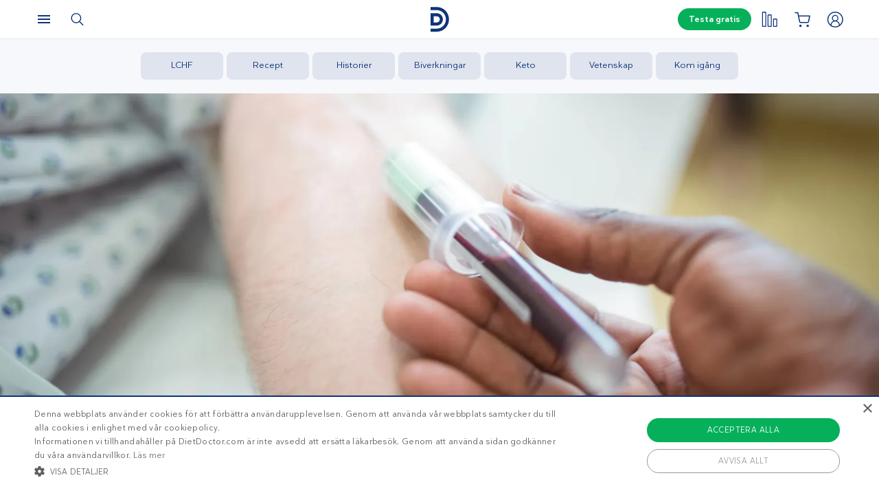

--- FILE ---
content_type: text/html; charset=UTF-8
request_url: https://www.dietdoctor.com/se/lchf/sanka-ldl-kolesterol
body_size: 35600
content:
<!DOCTYPE html>
<html lang="sv" prefix="og: http://ogp.me/ns# fb: http://ogp.me/ns/fb#" class="no-js"  data-country="se" data-language="sv">
<head>
<meta charset="UTF-8" />
<title>Så sänker du ditt LDL-kolesterol på lågkolhydratkost – Diet Doctor</title>
<meta http-equiv="Content-Type" content="text/html; charset=UTF-8" />
<meta name="viewport" content="initial-scale=1.0" />
<meta name="description" content="Har du märkt att ditt totalkolesterol eller ditt LDL-kolesterol har stigit sedan du började med lågkolhydratkost? Är du intresserad av hur du kan sänka dina kolesterolnivåer? Denna guide förklarar vad du kan göra för att minska ditt LDL när du äter lågkolhydratkost." />
<meta itemprop="datePublished" content="2022-03-11T10:53:03+01:00" />
<meta itemprop="dateModified" content="2025-06-19T15:04:22+02:00" />
<script type="application/ld+json">{"@context":"http:\/\/schema.org\/","@type":"MedicalWebPage","name":"S\u00e5 s\u00e4nker du ditt LDL-kolesterol p\u00e5 l\u00e5gkolhydratkost","datePublished":"2022-03-11T10:53:03+01:00","publisher":{"@context":"http:\/\/schema.org","@type":"Organization","@id":"#organization","name":"Diet Doctor","url":"https:\/\/www.dietdoctor.com\/se","legalName":"Diet Doctor Sweden AB","vatID":"SE556777806201","numberOfEmployees":60,"address":"Vasagatan 40, 111 20 Stockholm, Sweden","founder":"Andreas Eenfeldt","foundingDate":"2007-12-23","knowsAbout":"Empowering people everywhere to dramatically improve their health","awards":"DI Gaselle","logo":"https:\/\/i.dietdoctor.com\/wp-content\/uploads\/2021\/06\/DD_logo_152x60.png","sameAs":["https:\/\/www.facebook.com\/dietdoctorsverige","https:\/\/www.instagram.com\/dietdoctor_se","https:\/\/twitter.com\/DietDoctor","https:\/\/www.pinterest.com\/thedietdoctor","https:\/\/www.youtube.com\/user\/Kostdoktorn"]},"mainEntityOfPage":"https:\/\/www.dietdoctor.com\/se\/lchf\/sanka-ldl-kolesterol","dateModified":"2025-06-19T15:04:22+02:00","image":[{"@type":"ImageObject","url":"https:\/\/i.dietdoctor.com\/se\/wp-content\/2022\/03\/ldl-cholesterol-16-9.jpg?auto=compress%2Cformat&w=200&h=200&fit=crop","width":200,"height":200},{"@type":"ImageObject","url":"https:\/\/i.dietdoctor.com\/se\/wp-content\/2022\/03\/ldl-cholesterol-16-9.jpg?auto=compress%2Cformat&w=800&h=800&fit=crop","width":800,"height":800},{"@type":"ImageObject","url":"https:\/\/i.dietdoctor.com\/se\/wp-content\/2022\/03\/ldl-cholesterol-16-9.jpg?auto=compress%2Cformat&w=5760&h=3240&fit=crop","width":5760,"height":3240},{"@type":"ImageObject","url":"https:\/\/i.dietdoctor.com\/se\/wp-content\/2022\/03\/ldl-cholesterol-16-9.jpg?auto=compress%2Cformat&w=800&h=450&fit=crop","width":800,"height":450},{"@type":"ImageObject","url":"https:\/\/i.dietdoctor.com\/se\/wp-content\/2022\/03\/ldl-cholesterol-16-9.jpg?auto=compress%2Cformat&w=5760&h=3240&fit=crop&fp-y=0.99","width":5760,"height":3240},{"@type":"ImageObject","url":"https:\/\/i.dietdoctor.com\/se\/wp-content\/2022\/03\/ldl-cholesterol-16-9.jpg?auto=compress%2Cformat&w=800&h=450&fit=crop&fp-y=0.99","width":800,"height":450},{"@type":"ImageObject","url":"https:\/\/i.dietdoctor.com\/se\/wp-content\/2022\/03\/ldl-cholesterol-16-9.jpg?auto=compress%2Cformat&w=800&h=534&fit=crop&fp-y=0.99","width":800,"height":534}],"headline":"S\u00e5 s\u00e4nker du ditt LDL-kolesterol p\u00e5 l\u00e5gkolhydratkost","description":"Har du m\u00e4rkt att ditt totalkolesterol eller ditt LDL-kolesterol har stigit sedan du b\u00f6rjade med l\u00e5gkolhydratkost? \u00c4r du intresserad av hur du kan s\u00e4nka dina kolesterolniv\u00e5er? Denna guide f\u00f6rklarar vad du kan g\u00f6ra f\u00f6r att minska ditt LDL n\u00e4r du \u00e4ter l\u00e5gkolhydratkost.","reviewedBy":[{"@type":"Person","name":"Dr Michael Tamber","image":"https:\/\/i.dietdoctor.com\/se\/wp-content\/2020\/09\/michael-tamber.jpg?auto=compress%2Cformat&w=768&h=1024&fit=crop","url":"https:\/\/www.dietdoctor.com\/se\/authors\/dr-michael-tamber"}],"author":{"@type":"Person","name":"Dr Bret Scher","url":"https:\/\/www.dietdoctor.com\/se\/authors\/dr-bret-scher","image":"https:\/\/i.dietdoctor.com\/se\/wp-content\/2018\/09\/bret-scher-2.jpg?auto=compress%2Cformat&w=657&h=657&fit=crop"},"specialty":"Cardiovascular","lastReviewed":"2021-12-17"}</script><link rel="pingback" href="https://www.dietdoctor.com/se/xmlrpc.php" />
<meta name='robots' content='max-image-preview:large' />

<script data-cfasync="false" data-pagespeed-no-defer type="text/javascript">//<![CDATA[
			var dataLayer = dataLayer || [];
		//]]>
</script>
<!-- Start Google Tag Manager  -->
		<script data-cfasync="false" data-pagespeed-no-defer type="text/javascript">//<![CDATA[
//]]>
</script>
			<script data-cfasync="false">//<![CDATA[
			(function(w,d,s,l,i){w[l]=w[l]||[];w[l].push({'gtm.start':
			new Date().getTime(),event:'gtm.js'});var f=d.getElementsByTagName(s)[0],
			j=d.createElement(s),dl=l!='dataLayer'?'&l='+l:'';j.async=true;j.src=
			'//www.googletagmanager.com/gtm.'+'js?id='+i+dl+'';f.parentNode.insertBefore(j,f);
			})(window,document,'script','dataLayer','GTM-WFRPMZS');//]]>
			</script>
<!-- End Google Tag Manager  --><link rel='dns-prefetch' href='//www.dietdoctor.com' />
<link rel="canonical" href="https://www.dietdoctor.com/se/lchf/sanka-ldl-kolesterol" /><script type='application/ld+json'>{"@context":"http:\/\/schema.org","@type":"WebSite","@id":"#website","url":"https:\/\/www.dietdoctor.com\/se\/","name":"Diet Doctor","potentialAction":{"@type":"SearchAction","target":"https:\/\/www.dietdoctor.com\/se\/?s={search_term_string}","query-input":"required name=search_term_string"}}</script>
<script type='application/ld+json'>{"@context":"http:\/\/schema.org","@type":"Organization","@id":"#organization","name":"Diet Doctor","url":"https:\/\/www.dietdoctor.com\/se","legalName":"Diet Doctor Sweden AB","vatID":"SE556777806201","numberOfEmployees":60,"address":"Vasagatan 40, 111 20 Stockholm, Sweden","founder":"Andreas Eenfeldt","foundingDate":"2007-12-23","knowsAbout":"Empowering people everywhere to dramatically improve their health","awards":"DI Gaselle","logo":"https:\/\/i.dietdoctor.com\/wp-content\/uploads\/2021\/06\/DD_logo_152x60.png","sameAs":["https:\/\/www.facebook.com\/dietdoctorsverige","https:\/\/www.instagram.com\/dietdoctor_se","https:\/\/twitter.com\/DietDoctor","https:\/\/www.pinterest.com\/thedietdoctor","https:\/\/www.youtube.com\/user\/Kostdoktorn"]}</script>
<link rel='stylesheet' id='ckdc-main-css-css' href='/se/wp-content/themes/ckdc/dist/css/main.min.css?ver=1747984601' type='text/css' media='all' />
<link rel='stylesheet' id='ckdc-preview-item-css-css' href='/se/wp-content/themes/ckdc/dist/css/preview-item.min.css?ver=1747984601' type='text/css' media='all' />
<link rel='stylesheet' id='ckdc-ratings-css-css' href='/se/wp-content/themes/ckdc/dist/css/ratings.min.css?ver=1747984601' type='text/css' media='all' />
<link rel='stylesheet' id='ckdc-print-css-css' href='/se/wp-content/themes/ckdc/dist/css/print.min.css?ver=1747984601' type='text/css' media='all' />
<link rel='stylesheet' id='ckdc-font-awesome-css-css' href='/se/wp-content/themes/ckdc/dist/css/font-awesome.min.css?ver=1747984601' type='text/css' media='all' />
<link rel='stylesheet' id='ckdc-huge-feature-css-css' href='/se/wp-content/themes/ckdc/dist/css/huge-feature.min.css?ver=1747984601' type='text/css' media='all' />
<link rel='stylesheet' id='external-nav-css' href='/navigation/index.css?ver=1.162.3' type='text/css' media='all' />
<link rel='stylesheet' id='classic-theme-styles-css' href='/se/wp-includes/css/classic-themes.min.css?ver=6.2.2' type='text/css' media='all' />
<style id='global-styles-inline-css' type='text/css'>
body{--wp--preset--color--black: #404040;--wp--preset--color--cyan-bluish-gray: #abb8c3;--wp--preset--color--white: #ffffff;--wp--preset--color--pale-pink: #f78da7;--wp--preset--color--vivid-red: #cf2e2e;--wp--preset--color--luminous-vivid-orange: #ff6900;--wp--preset--color--luminous-vivid-amber: #fcb900;--wp--preset--color--light-green-cyan: #7bdcb5;--wp--preset--color--vivid-green-cyan: #00d084;--wp--preset--color--pale-cyan-blue: #8ed1fc;--wp--preset--color--vivid-cyan-blue: #0693e3;--wp--preset--color--vivid-purple: #9b51e0;--wp--preset--color--blue: #0e3478;--wp--preset--color--blue-tint: #6f86af;--wp--preset--color--blue-faint: #6e86ae;--wp--preset--color--blue-light: #d0d7e3;--wp--preset--color--blue-superlight: #f7f8fb;--wp--preset--color--green: #06b05b;--wp--preset--color--green-tint: #38c07c;--wp--preset--color--green-matte: #76c69a;--wp--preset--color--green-light: #f6fdea;--wp--preset--color--grey: #c0c0c0;--wp--preset--color--mid-grey: #979797;--wp--preset--color--mid-dark-grey: #606060;--wp--preset--color--mid-darker-grey: #4A4A4A;--wp--preset--color--dark-grey: #2a2a2a;--wp--preset--color--light-grey: #f2f2f2;--wp--preset--color--lighter-grey: #f9f9f9;--wp--preset--color--yellow: #fdd943;--wp--preset--color--red: #e9530e;--wp--preset--color--red-faint: #f05c5c;--wp--preset--color--gold: #E1C058;--wp--preset--color--gold-light: #EED27C;--wp--preset--color--pink: #e73568;--wp--preset--color--pink-dark: #c6335d;--wp--preset--color--pink-faint: #f086a4;--wp--preset--color--pink-matte: #FFEBF1;--wp--preset--color--pink-light: #fcf5f7;--wp--preset--color--slime-green: #c4f44f;--wp--preset--color--nile-blue: #163c4e;--wp--preset--color--grey-teal: #739daa;--wp--preset--color--light-beige: #F3F2EF;--wp--preset--gradient--vivid-cyan-blue-to-vivid-purple: linear-gradient(135deg,rgba(6,147,227,1) 0%,rgb(155,81,224) 100%);--wp--preset--gradient--light-green-cyan-to-vivid-green-cyan: linear-gradient(135deg,rgb(122,220,180) 0%,rgb(0,208,130) 100%);--wp--preset--gradient--luminous-vivid-amber-to-luminous-vivid-orange: linear-gradient(135deg,rgba(252,185,0,1) 0%,rgba(255,105,0,1) 100%);--wp--preset--gradient--luminous-vivid-orange-to-vivid-red: linear-gradient(135deg,rgba(255,105,0,1) 0%,rgb(207,46,46) 100%);--wp--preset--gradient--very-light-gray-to-cyan-bluish-gray: linear-gradient(135deg,rgb(238,238,238) 0%,rgb(169,184,195) 100%);--wp--preset--gradient--cool-to-warm-spectrum: linear-gradient(135deg,rgb(74,234,220) 0%,rgb(151,120,209) 20%,rgb(207,42,186) 40%,rgb(238,44,130) 60%,rgb(251,105,98) 80%,rgb(254,248,76) 100%);--wp--preset--gradient--blush-light-purple: linear-gradient(135deg,rgb(255,206,236) 0%,rgb(152,150,240) 100%);--wp--preset--gradient--blush-bordeaux: linear-gradient(135deg,rgb(254,205,165) 0%,rgb(254,45,45) 50%,rgb(107,0,62) 100%);--wp--preset--gradient--luminous-dusk: linear-gradient(135deg,rgb(255,203,112) 0%,rgb(199,81,192) 50%,rgb(65,88,208) 100%);--wp--preset--gradient--pale-ocean: linear-gradient(135deg,rgb(255,245,203) 0%,rgb(182,227,212) 50%,rgb(51,167,181) 100%);--wp--preset--gradient--electric-grass: linear-gradient(135deg,rgb(202,248,128) 0%,rgb(113,206,126) 100%);--wp--preset--gradient--midnight: linear-gradient(135deg,rgb(2,3,129) 0%,rgb(40,116,252) 100%);--wp--preset--duotone--dark-grayscale: url('#wp-duotone-dark-grayscale');--wp--preset--duotone--grayscale: url('#wp-duotone-grayscale');--wp--preset--duotone--purple-yellow: url('#wp-duotone-purple-yellow');--wp--preset--duotone--blue-red: url('#wp-duotone-blue-red');--wp--preset--duotone--midnight: url('#wp-duotone-midnight');--wp--preset--duotone--magenta-yellow: url('#wp-duotone-magenta-yellow');--wp--preset--duotone--purple-green: url('#wp-duotone-purple-green');--wp--preset--duotone--blue-orange: url('#wp-duotone-blue-orange');--wp--preset--font-size--small: 13px;--wp--preset--font-size--medium: 20px;--wp--preset--font-size--large: 36px;--wp--preset--font-size--x-large: 42px;--wp--preset--spacing--20: 0.44rem;--wp--preset--spacing--30: 0.67rem;--wp--preset--spacing--40: 1rem;--wp--preset--spacing--50: 1.5rem;--wp--preset--spacing--60: 2.25rem;--wp--preset--spacing--70: 3.38rem;--wp--preset--spacing--80: 5.06rem;--wp--preset--shadow--natural: 6px 6px 9px rgba(0, 0, 0, 0.2);--wp--preset--shadow--deep: 12px 12px 50px rgba(0, 0, 0, 0.4);--wp--preset--shadow--sharp: 6px 6px 0px rgba(0, 0, 0, 0.2);--wp--preset--shadow--outlined: 6px 6px 0px -3px rgba(255, 255, 255, 1), 6px 6px rgba(0, 0, 0, 1);--wp--preset--shadow--crisp: 6px 6px 0px rgba(0, 0, 0, 1);}:where(.is-layout-flex){gap: 0.5em;}body .is-layout-flow > .alignleft{float: left;margin-inline-start: 0;margin-inline-end: 2em;}body .is-layout-flow > .alignright{float: right;margin-inline-start: 2em;margin-inline-end: 0;}body .is-layout-flow > .aligncenter{margin-left: auto !important;margin-right: auto !important;}body .is-layout-constrained > .alignleft{float: left;margin-inline-start: 0;margin-inline-end: 2em;}body .is-layout-constrained > .alignright{float: right;margin-inline-start: 2em;margin-inline-end: 0;}body .is-layout-constrained > .aligncenter{margin-left: auto !important;margin-right: auto !important;}body .is-layout-constrained > :where(:not(.alignleft):not(.alignright):not(.alignfull)){max-width: var(--wp--style--global--content-size);margin-left: auto !important;margin-right: auto !important;}body .is-layout-constrained > .alignwide{max-width: var(--wp--style--global--wide-size);}body .is-layout-flex{display: flex;}body .is-layout-flex{flex-wrap: wrap;align-items: center;}body .is-layout-flex > *{margin: 0;}:where(.wp-block-columns.is-layout-flex){gap: 2em;}.has-black-color{color: var(--wp--preset--color--black) !important;}.has-cyan-bluish-gray-color{color: var(--wp--preset--color--cyan-bluish-gray) !important;}.has-white-color{color: var(--wp--preset--color--white) !important;}.has-pale-pink-color{color: var(--wp--preset--color--pale-pink) !important;}.has-vivid-red-color{color: var(--wp--preset--color--vivid-red) !important;}.has-luminous-vivid-orange-color{color: var(--wp--preset--color--luminous-vivid-orange) !important;}.has-luminous-vivid-amber-color{color: var(--wp--preset--color--luminous-vivid-amber) !important;}.has-light-green-cyan-color{color: var(--wp--preset--color--light-green-cyan) !important;}.has-vivid-green-cyan-color{color: var(--wp--preset--color--vivid-green-cyan) !important;}.has-pale-cyan-blue-color{color: var(--wp--preset--color--pale-cyan-blue) !important;}.has-vivid-cyan-blue-color{color: var(--wp--preset--color--vivid-cyan-blue) !important;}.has-vivid-purple-color{color: var(--wp--preset--color--vivid-purple) !important;}.has-black-background-color{background-color: var(--wp--preset--color--black) !important;}.has-cyan-bluish-gray-background-color{background-color: var(--wp--preset--color--cyan-bluish-gray) !important;}.has-white-background-color{background-color: var(--wp--preset--color--white) !important;}.has-pale-pink-background-color{background-color: var(--wp--preset--color--pale-pink) !important;}.has-vivid-red-background-color{background-color: var(--wp--preset--color--vivid-red) !important;}.has-luminous-vivid-orange-background-color{background-color: var(--wp--preset--color--luminous-vivid-orange) !important;}.has-luminous-vivid-amber-background-color{background-color: var(--wp--preset--color--luminous-vivid-amber) !important;}.has-light-green-cyan-background-color{background-color: var(--wp--preset--color--light-green-cyan) !important;}.has-vivid-green-cyan-background-color{background-color: var(--wp--preset--color--vivid-green-cyan) !important;}.has-pale-cyan-blue-background-color{background-color: var(--wp--preset--color--pale-cyan-blue) !important;}.has-vivid-cyan-blue-background-color{background-color: var(--wp--preset--color--vivid-cyan-blue) !important;}.has-vivid-purple-background-color{background-color: var(--wp--preset--color--vivid-purple) !important;}.has-black-border-color{border-color: var(--wp--preset--color--black) !important;}.has-cyan-bluish-gray-border-color{border-color: var(--wp--preset--color--cyan-bluish-gray) !important;}.has-white-border-color{border-color: var(--wp--preset--color--white) !important;}.has-pale-pink-border-color{border-color: var(--wp--preset--color--pale-pink) !important;}.has-vivid-red-border-color{border-color: var(--wp--preset--color--vivid-red) !important;}.has-luminous-vivid-orange-border-color{border-color: var(--wp--preset--color--luminous-vivid-orange) !important;}.has-luminous-vivid-amber-border-color{border-color: var(--wp--preset--color--luminous-vivid-amber) !important;}.has-light-green-cyan-border-color{border-color: var(--wp--preset--color--light-green-cyan) !important;}.has-vivid-green-cyan-border-color{border-color: var(--wp--preset--color--vivid-green-cyan) !important;}.has-pale-cyan-blue-border-color{border-color: var(--wp--preset--color--pale-cyan-blue) !important;}.has-vivid-cyan-blue-border-color{border-color: var(--wp--preset--color--vivid-cyan-blue) !important;}.has-vivid-purple-border-color{border-color: var(--wp--preset--color--vivid-purple) !important;}.has-vivid-cyan-blue-to-vivid-purple-gradient-background{background: var(--wp--preset--gradient--vivid-cyan-blue-to-vivid-purple) !important;}.has-light-green-cyan-to-vivid-green-cyan-gradient-background{background: var(--wp--preset--gradient--light-green-cyan-to-vivid-green-cyan) !important;}.has-luminous-vivid-amber-to-luminous-vivid-orange-gradient-background{background: var(--wp--preset--gradient--luminous-vivid-amber-to-luminous-vivid-orange) !important;}.has-luminous-vivid-orange-to-vivid-red-gradient-background{background: var(--wp--preset--gradient--luminous-vivid-orange-to-vivid-red) !important;}.has-very-light-gray-to-cyan-bluish-gray-gradient-background{background: var(--wp--preset--gradient--very-light-gray-to-cyan-bluish-gray) !important;}.has-cool-to-warm-spectrum-gradient-background{background: var(--wp--preset--gradient--cool-to-warm-spectrum) !important;}.has-blush-light-purple-gradient-background{background: var(--wp--preset--gradient--blush-light-purple) !important;}.has-blush-bordeaux-gradient-background{background: var(--wp--preset--gradient--blush-bordeaux) !important;}.has-luminous-dusk-gradient-background{background: var(--wp--preset--gradient--luminous-dusk) !important;}.has-pale-ocean-gradient-background{background: var(--wp--preset--gradient--pale-ocean) !important;}.has-electric-grass-gradient-background{background: var(--wp--preset--gradient--electric-grass) !important;}.has-midnight-gradient-background{background: var(--wp--preset--gradient--midnight) !important;}.has-small-font-size{font-size: var(--wp--preset--font-size--small) !important;}.has-medium-font-size{font-size: var(--wp--preset--font-size--medium) !important;}.has-large-font-size{font-size: var(--wp--preset--font-size--large) !important;}.has-x-large-font-size{font-size: var(--wp--preset--font-size--x-large) !important;}
.wp-block-navigation a:where(:not(.wp-element-button)){color: inherit;}
:where(.wp-block-columns.is-layout-flex){gap: 2em;}
.wp-block-pullquote{font-size: 1.5em;line-height: 1.6;}
</style>
<link rel='stylesheet' id='ckdc-shopping-list-header-style-css' href='/se/wp-content/themes/ckdc/dist/css/shopping-list-header.min.css?ver=1747984601' type='text/css' media='all' />
<script type='text/javascript'>
/* <![CDATA[ */
var ckdc = {"s":{"login_empty_email":"Du m\u00e5ste ange en e-postadress.","login_empty_password":"Du m\u00e5ste ange l\u00f6senord.","servings":"portioner","search_title":"Du letade efter %s - Diet Doctor","empty_search_title":"Vad letar du efter? - Diet Doctor","popup_logo":"https:\/\/www.dietdoctor.com\/se\/wp-content\/themes\/ckdc\/images\/ddplus-white-gold.svg","popup_logo_alt":"Diet Doctor","popup_btn_title":"Starta gratism\u00e5nad","popup_btn_class":"dd-member-signup"},"carouselZoomedSizes":"(min-width:1500px) 752px, (min-width: 1200px) 48vw, (min-width: 900px) 44vw, (min-width: 600px) 67vw, 72vw","carouselZoomedSizesVt":"(min-width:1300px) 358px, (min-width: 1200px) 27vw, (min-width: 900px) 36vw, (min-width: 600px) 55vw, 59vw","ajaxurl":"https:\/\/www.dietdoctor.com\/se\/wp-admin\/admin-ajax.php","fullSizeBreakpoint":"769","environment":"PRODUCTION","imageDir":"https:\/\/www.dietdoctor.com\/se\/wp-content\/themes\/ckdc\/images\/","featureFlags":{"favoritesApi":true},"DDAPI":"https:\/\/ddapi.prod.dietdoctor.com\/se","NAME_PLACEHOLDER":"NamePlaceHolder","SITE_LANGUAGE":"sv"};
var auth = {"s":{"incorrectLoginMessage":"Inkorrekt e-postadress eller l\u00f6senord.","generalErrorMessage":"Vi beklagar men ett fel har intr\u00e4ffat, var god och f\u00f6rs\u00f6k igen senare!","isConflictMessage":"Det finns redan ett konto med din epostadress. V\u00e4nligen logga in.","isInvalidPass":"L\u00f6senordet \u00e4r f\u00f6r kort.","continue":"Forts\u00e4tt","logOut":"Logga ut"}};
/* ]]> */
</script>
<script type="text/javascript">document.documentElement.classList.add("js"),document.documentElement.classList.remove("no-js"),"ontouchstart"in document.documentElement?document.documentElement.classList.add("touch"):document.documentElement.classList.add("no-touch"),ckdc.getWindowOrientation=function(){return document.body&&null!=document.body.className.match(/\bforce-horizontal\b/)||window.innerWidth>window.innerHeight?"horizontal":"vertical"},ckdc.orientation=ckdc.getWindowOrientation(),ckdc.ready=function(e){ckdc.require(["setup"],e)},ckdc.require=function(e,t,n){if("object"==typeof e&&"function"==typeof t){if(void 0===n)n=1;else if(n>300)return void console.log("Required JS modules missing, giving up!");if(void 0!==window.jQuery&&void 0!==window.Cookies){var o=!1;jQuery.each(e,(function(e,t){return void 0!==ckdc[t]||(void 0!==window[t]&&"string"==typeof t&&t.length>=1&&t.charAt(0)==t.charAt(0).toUpperCase()||(o=!0,!1))})),o?window.setTimeout(i,100):jQuery(document).ready(t)}else window.setTimeout(i,100)}function i(){ckdc.require(e,t,n+1)}},/iPad|iPhone/.test(navigator.userAgent)&&!window.MSStream||document.documentElement.classList.add("not-ios");
//# sourceMappingURL=head.min.js.map
</script><script type='text/javascript' src='https://www.dietdoctor.com/se/wp-content/themes/ckdc/dist/js/b61a9316295a3a092c7d869413779980.min.js?ver=1747984601' id='cookie-consent-js'></script>
<script type='text/javascript' src='https://www.dietdoctor.com/se/wp-content/themes/ckdc/dist/js/events.min.js?ver=1747984601' id='ckdc-events-js'></script>
<link rel='shortlink' href='https://www.dietdoctor.com/se/?p=1515395' />
<!-- Start favicons & manifest --><link rel="icon" type="image/png" href="/favicon-16x16.png" sizes="16x16"><link rel="icon" type="image/png" href="/favicon-32x32.png" sizes="32x32"><link rel="icon" type="image/png" href="/favicon-96x96.png" sizes="96x96"><link rel="icon" type="image/png" href="/android-icon-144x144.png" sizes="144x144"><link rel="icon" type="image/png" href="/android-icon-192x192.png" sizes="192x192"><link rel="manifest" href="/manifest.json"><meta name="msapplication-TileColor" content="#2b5797"><meta name="msapplication-TileImage" content="/ms-icon-144x144.png"><meta name="theme-color" content="#ffffff"><!-- / End favicons & manifest --><!-- Start preconnect links --><link rel="preconnect" href="https://i.dietdoctor.com"><link rel="preconnect" href="https://dietdoctor-elements.netlify.app"><!-- / End preconnect links  --><!-- Start prefetch links --><link rel="dns-prefetch" href="https://i.dietdoctor.com"><link rel="dns-prefetch" href="https://www.googletagmanager.com"><link rel="dns-prefetch" href="https://www.google-analytics.com"><link rel="dns-prefetch" href="https://www.googleadservices.com"><link rel="dns-prefetch" href="https://bat.bing.com"><!-- / End preconnect links  --><!-- Start preload fonts --><link rel="preload" href="/fonts/DDSansTempo-Regular.woff2" as="font" type="font/woff2" crossOrigin="anonymous"><link rel="preload" href="/fonts/DDSansTempo-Medium.woff2" as="font" type="font/woff2" crossOrigin="anonymous"><link rel="preload" href="/fonts/DDSansTempo-Bold.woff2" as="font" type="font/woff2" crossOrigin="anonymous"><link rel="preload" href="/fonts/DDSansTempo-Italic.woff2" as="font" type="font/woff2" crossOrigin="anonymous"><link rel="preload" href="/fonts/fontawesome-webfont.woff2" as="font" type="font/woff2" crossOrigin="anonymous"><!-- / End preload fonts --><!-- Start preload scripts --><link rel="preload" href="https://www.googletagmanager.com/gtag/js?id=GTM-WFRPMZS" as="script"><!-- End preload scripts -->
<!-- START - Open Graph and Twitter Card Tags 3.3.0 -->
 <!-- Facebook Open Graph -->
  <meta property="og:locale" content="sv_SE"/>
  <meta property="og:site_name" content="Diet Doctor"/>
  <meta property="og:title" content="Så sänker du ditt LDL-kolesterol på lågkolhydratkost – Diet Doctor"/>
  <meta property="og:url" content="https://www.dietdoctor.com/se/lchf/sanka-ldl-kolesterol"/>
  <meta property="og:type" content="article"/>
  <meta property="og:description" content="Har du märkt att ditt totalkolesterol eller ditt LDL-kolesterol har stigit sedan du började med lågkolhydratkost? Är du intresserad av hur du kan sänka dina kolesterolnivåer? Denna guide förklarar vad du kan göra för att minska ditt LDL när du äter lågkolhydratkost."/>
  <meta property="og:image" content="https://www.dietdoctor.com/se/wp-content/2022/03/ldl-cholesterol-16-9.jpg"/>
  <meta property="og:image:url" content="https://www.dietdoctor.com/se/wp-content/2022/03/ldl-cholesterol-16-9.jpg"/>
  <meta property="og:image:secure_url" content="https://www.dietdoctor.com/se/wp-content/2022/03/ldl-cholesterol-16-9.jpg"/>
 <!-- Google+ / Schema.org -->
  <meta itemprop="name" content="Så sänker du ditt LDL-kolesterol på lågkolhydratkost – Diet Doctor"/>
  <meta itemprop="headline" content="Så sänker du ditt LDL-kolesterol på lågkolhydratkost – Diet Doctor"/>
  <meta itemprop="description" content="Har du märkt att ditt totalkolesterol eller ditt LDL-kolesterol har stigit sedan du började med lågkolhydratkost? Är du intresserad av hur du kan sänka dina kolesterolnivåer? Denna guide förklarar vad du kan göra för att minska ditt LDL när du äter lågkolhydratkost."/>
  <meta itemprop="image" content="https://www.dietdoctor.com/se/wp-content/2022/03/ldl-cholesterol-16-9.jpg"/>
  <meta itemprop="author" content="Madeleine Carlman"/>
  <!--<meta itemprop="publisher" content="Diet Doctor"/>--> <!-- To solve: The attribute publisher.itemtype has an invalid value -->
 <!-- Twitter Cards -->
  <meta name="twitter:title" content="Så sänker du ditt LDL-kolesterol på lågkolhydratkost – Diet Doctor"/>
  <meta name="twitter:url" content="https://www.dietdoctor.com/se/lchf/sanka-ldl-kolesterol"/>
  <meta name="twitter:description" content="Har du märkt att ditt totalkolesterol eller ditt LDL-kolesterol har stigit sedan du började med lågkolhydratkost? Är du intresserad av hur du kan sänka dina kolesterolnivåer? Denna guide förklarar vad du kan göra för att minska ditt LDL när du äter lågkolhydratkost."/>
  <meta name="twitter:image" content="https://www.dietdoctor.com/se/wp-content/2022/03/ldl-cholesterol-16-9.jpg"/>
  <meta name="twitter:card" content="summary_large_image"/>
 <!-- SEO -->
 <!-- Misc. tags -->
 <!-- is_singular -->
<!-- END - Open Graph and Twitter Card Tags 3.3.0 -->
	
</head>
<body class="page-template page-template-page-wide page-template-page-wide-php page page-id-1515395 page-child parent-pageid-144 has-postmenu new-nav huge-feature has-dual-feature no-huge-feature-content-mobile huge-feature-fixed-height-cover">
<svg xmlns="http://www.w3.org/2000/svg" viewBox="0 0 0 0" width="0" height="0" focusable="false" role="none" style="visibility: hidden; position: absolute; left: -9999px; overflow: hidden;" ><defs><filter id="wp-duotone-dark-grayscale"><feColorMatrix color-interpolation-filters="sRGB" type="matrix" values=" .299 .587 .114 0 0 .299 .587 .114 0 0 .299 .587 .114 0 0 .299 .587 .114 0 0 " /><feComponentTransfer color-interpolation-filters="sRGB" ><feFuncR type="table" tableValues="0 0.49803921568627" /><feFuncG type="table" tableValues="0 0.49803921568627" /><feFuncB type="table" tableValues="0 0.49803921568627" /><feFuncA type="table" tableValues="1 1" /></feComponentTransfer><feComposite in2="SourceGraphic" operator="in" /></filter></defs></svg><svg xmlns="http://www.w3.org/2000/svg" viewBox="0 0 0 0" width="0" height="0" focusable="false" role="none" style="visibility: hidden; position: absolute; left: -9999px; overflow: hidden;" ><defs><filter id="wp-duotone-grayscale"><feColorMatrix color-interpolation-filters="sRGB" type="matrix" values=" .299 .587 .114 0 0 .299 .587 .114 0 0 .299 .587 .114 0 0 .299 .587 .114 0 0 " /><feComponentTransfer color-interpolation-filters="sRGB" ><feFuncR type="table" tableValues="0 1" /><feFuncG type="table" tableValues="0 1" /><feFuncB type="table" tableValues="0 1" /><feFuncA type="table" tableValues="1 1" /></feComponentTransfer><feComposite in2="SourceGraphic" operator="in" /></filter></defs></svg><svg xmlns="http://www.w3.org/2000/svg" viewBox="0 0 0 0" width="0" height="0" focusable="false" role="none" style="visibility: hidden; position: absolute; left: -9999px; overflow: hidden;" ><defs><filter id="wp-duotone-purple-yellow"><feColorMatrix color-interpolation-filters="sRGB" type="matrix" values=" .299 .587 .114 0 0 .299 .587 .114 0 0 .299 .587 .114 0 0 .299 .587 .114 0 0 " /><feComponentTransfer color-interpolation-filters="sRGB" ><feFuncR type="table" tableValues="0.54901960784314 0.98823529411765" /><feFuncG type="table" tableValues="0 1" /><feFuncB type="table" tableValues="0.71764705882353 0.25490196078431" /><feFuncA type="table" tableValues="1 1" /></feComponentTransfer><feComposite in2="SourceGraphic" operator="in" /></filter></defs></svg><svg xmlns="http://www.w3.org/2000/svg" viewBox="0 0 0 0" width="0" height="0" focusable="false" role="none" style="visibility: hidden; position: absolute; left: -9999px; overflow: hidden;" ><defs><filter id="wp-duotone-blue-red"><feColorMatrix color-interpolation-filters="sRGB" type="matrix" values=" .299 .587 .114 0 0 .299 .587 .114 0 0 .299 .587 .114 0 0 .299 .587 .114 0 0 " /><feComponentTransfer color-interpolation-filters="sRGB" ><feFuncR type="table" tableValues="0 1" /><feFuncG type="table" tableValues="0 0.27843137254902" /><feFuncB type="table" tableValues="0.5921568627451 0.27843137254902" /><feFuncA type="table" tableValues="1 1" /></feComponentTransfer><feComposite in2="SourceGraphic" operator="in" /></filter></defs></svg><svg xmlns="http://www.w3.org/2000/svg" viewBox="0 0 0 0" width="0" height="0" focusable="false" role="none" style="visibility: hidden; position: absolute; left: -9999px; overflow: hidden;" ><defs><filter id="wp-duotone-midnight"><feColorMatrix color-interpolation-filters="sRGB" type="matrix" values=" .299 .587 .114 0 0 .299 .587 .114 0 0 .299 .587 .114 0 0 .299 .587 .114 0 0 " /><feComponentTransfer color-interpolation-filters="sRGB" ><feFuncR type="table" tableValues="0 0" /><feFuncG type="table" tableValues="0 0.64705882352941" /><feFuncB type="table" tableValues="0 1" /><feFuncA type="table" tableValues="1 1" /></feComponentTransfer><feComposite in2="SourceGraphic" operator="in" /></filter></defs></svg><svg xmlns="http://www.w3.org/2000/svg" viewBox="0 0 0 0" width="0" height="0" focusable="false" role="none" style="visibility: hidden; position: absolute; left: -9999px; overflow: hidden;" ><defs><filter id="wp-duotone-magenta-yellow"><feColorMatrix color-interpolation-filters="sRGB" type="matrix" values=" .299 .587 .114 0 0 .299 .587 .114 0 0 .299 .587 .114 0 0 .299 .587 .114 0 0 " /><feComponentTransfer color-interpolation-filters="sRGB" ><feFuncR type="table" tableValues="0.78039215686275 1" /><feFuncG type="table" tableValues="0 0.94901960784314" /><feFuncB type="table" tableValues="0.35294117647059 0.47058823529412" /><feFuncA type="table" tableValues="1 1" /></feComponentTransfer><feComposite in2="SourceGraphic" operator="in" /></filter></defs></svg><svg xmlns="http://www.w3.org/2000/svg" viewBox="0 0 0 0" width="0" height="0" focusable="false" role="none" style="visibility: hidden; position: absolute; left: -9999px; overflow: hidden;" ><defs><filter id="wp-duotone-purple-green"><feColorMatrix color-interpolation-filters="sRGB" type="matrix" values=" .299 .587 .114 0 0 .299 .587 .114 0 0 .299 .587 .114 0 0 .299 .587 .114 0 0 " /><feComponentTransfer color-interpolation-filters="sRGB" ><feFuncR type="table" tableValues="0.65098039215686 0.40392156862745" /><feFuncG type="table" tableValues="0 1" /><feFuncB type="table" tableValues="0.44705882352941 0.4" /><feFuncA type="table" tableValues="1 1" /></feComponentTransfer><feComposite in2="SourceGraphic" operator="in" /></filter></defs></svg><svg xmlns="http://www.w3.org/2000/svg" viewBox="0 0 0 0" width="0" height="0" focusable="false" role="none" style="visibility: hidden; position: absolute; left: -9999px; overflow: hidden;" ><defs><filter id="wp-duotone-blue-orange"><feColorMatrix color-interpolation-filters="sRGB" type="matrix" values=" .299 .587 .114 0 0 .299 .587 .114 0 0 .299 .587 .114 0 0 .299 .587 .114 0 0 " /><feComponentTransfer color-interpolation-filters="sRGB" ><feFuncR type="table" tableValues="0.098039215686275 1" /><feFuncG type="table" tableValues="0 0.66274509803922" /><feFuncB type="table" tableValues="0.84705882352941 0.41960784313725" /><feFuncA type="table" tableValues="1 1" /></feComponentTransfer><feComposite in2="SourceGraphic" operator="in" /></filter></defs></svg><!-- Google Tag Manager (noscript) --><noscript><iframe src="https://www.googletagmanager.com/ns.html?id=GTM-WFRPMZS" height="0" width="0" style="display:none;visibility:hidden"></iframe></noscript><!-- End Google Tag Manager (noscript) -->

<header id="header-new"><div data-lang="sv" class="elements elements--navbar elm-h-14 elm-text-gray-900 elm-text-base" data-testid="elements--navbar"><div data-testid="elements--navbar--container" class="print:elm-hidden elm-subpixel-antialiased elm-border-dd-gray-300 elm-border-0 elm-border-b elm-border-solid elm-font-sans elm-fixed elm-z-1001 elm-top-0 elm-left-0 elm-w-full elm-bg-white" style="height: 57px;"><div data-visible="false" data-testid="elements--menu--black-layer" class="elm-bg-opacity-0 elm-fixed elm-z-10 elm-top-0 elm-left-0 elm-bottom-0 elm-right-0 elm-h-screen elm-w-full elm-bg-black elm-transition-all elm-duration-700 elm-pointer-events-none elm-bg-opacity-0"></div><header aria-label="Header" class="elm-absolute elm-z-20 elm-p-2 elm-bg-white elm-w-full md:elm-max-w-screen-xl elm-select-none md:elm-px-0 md:elm-left-0 md:elm-right-0 md:elm-mx-auto" style="right: 0px;"><div class="elm-flex elm-w-full"><div class="elm-flex elm-justify-center elm-items-center elm-w-10 elm-h-10 elm-mx-1"><button tabindex="0" data-track-label="btn:menu:open" class="focus:elm-outline-none elm-p-0 elm-border-0 elm-bg-transparent elm-w-10 elm-h-10 elm-rounded-full elm-overflow-hidden lg:hover:elm-bg-dd-blue-100 elm-pointer-events-auto elm-cursor-pointer" title="Meny" aria-label="Meny"><span class="elm-w-10 elm-h-10 elm-flex elm-justify-center elm-items-center elm-transition elm-pointer-events-none"><svg xmlns="http://www.w3.org/2000/svg" height="24px" viewBox="0 0 24 24" width="24px" class="elm-block elm-fill-current elm-text-dd-blue-900"><path d="M0 0h24v24H0z" fill="none"></path><path d="M3 18h18v-2H3v2zm0-5h18v-2H3v2zm0-7v2h18V6H3z"></path></svg></span></button></div><div class="elm-flex elm-justify-center elm-items-center elm-w-10 elm-h-10 elm-mx-1"><button tabindex="0" data-state="close" data-track-label="btn:search:open" class="focus:elm-outline-none elm-p-0 elm-border-0 elm-pointer-events-auto elm-bg-transparent elm-w-10 elm-h-10 elm-rounded-full elm-overflow-hidden elm-cursor-pointer elm-transition lg:hover:elm-bg-dd-blue-100" title="Sök" aria-label="Sök"><span class="elm-w-10 elm-h-10 elm-flex elm-justify-center elm-items-center elm-transition elm-pointer-events-none"><svg class="elm-block" width="24" height="24" viewBox="0 0 24 24" fill="none" xmlns="http://www.w3.org/2000/svg"><path d="M21.2897 19.9072L16.5246 15.1462C17.6138 13.8766 18.2491 12.1989 18.2491 10.4306C18.2491 6.34971 14.9362 3.08502 10.8973 3.08502C6.85826 3.08502 3.5 6.34971 3.5 10.3852C3.5 14.4207 6.81288 17.7308 10.8519 17.7308C12.6218 17.7308 14.2555 17.096 15.5262 16.0531L20.3367 20.8594C20.4728 20.9955 20.6544 21.0408 20.8359 21.0408C21.0174 21.0408 21.199 20.9955 21.3351 20.8594C21.562 20.5874 21.562 20.1793 21.2897 19.9072ZM10.8973 16.4158C7.58438 16.4158 4.90684 13.7406 4.90684 10.4306C4.90684 7.12054 7.53899 4.39997 10.8973 4.39997C14.2555 4.39997 16.8877 7.0752 16.8877 10.3852C16.8877 13.6953 14.2101 16.4158 10.8973 16.4158Z" class="elm-fill-current elm-text-dd-blue-900"></path></svg></span></button></div><div class="elm-hidden md:elm-flex elm-h-10 elm-w-28 elm-ml-3"></div><div class="elm-flex elm-flex-auto elm-justify-center elm-items-center"><a tabindex="0" data-track-label="link:home" class="elm-absolute elm-right-0 elm-left-0 elm-w-24 elm-mx-auto elm-flex elm-justify-center focus:elm-outline-none elm-px-2 elm-cursor-pointer elm-pointer-events-auto" href="/se/" target="_parent" title="Hem" aria-label="Hem"><svg class="elm-pointer-events-none elm-block" width="27" height="37" viewBox="0 0 27 37" fill="none" xmlns="http://www.w3.org/2000/svg"><path d="M8.98779 0.19519H0.0722656V4.69613H8.98779C16.3728 4.69613 22.3574 10.7386 22.3574 18.1952C22.3574 25.6517 16.3691 31.6943 8.98779 31.6943H0.0722656V36.1952H8.98779C18.832 36.1952 26.8151 28.1348 26.8151 18.1952C26.8151 8.25562 18.832 0.19519 8.98779 0.19519Z" fill="#0E3478"></path><path d="M17.8996 18.1952C17.8996 13.2254 13.9099 9.19331 8.98407 9.19331H0.0722656V27.1933H8.98779C13.9099 27.1971 17.8996 23.165 17.8996 18.1952ZM4.53003 13.6943H8.98779C11.4507 13.6943 13.4456 15.7084 13.4456 18.1952C13.4456 20.682 11.4507 22.6961 8.98779 22.6961H4.53003V13.6943Z" fill="#0E3478"></path></svg></a></div><div class="elm-flex elm-justify-center elm-items-center elm-h-10 elm-w-28"></div><div class="elm-static md:elm-relative elm-flex elm-justify-center elm-items-center elm-w-10 elm-h-10 elm-mx-1"><div class="elm-w-10 elm-h-10 elm-rounded-full elm-pointer-events-auto elm-cursor-pointer elm-transition lg:hover:elm-bg-dd-blue-100"><a class="focus:elm-outline-none elm-block elm-rounded-full" tabindex="0" data-track-label="link:user:login" href="/se/login" target="_parent" title="Logga in" aria-label="Logga in"><span class="elm-w-10 elm-h-10 elm-flex elm-justify-center elm-items-center elm-pointer-events-none"><svg class="elm-block" width="25" height="25" viewBox="0 0 24 24" fill="none" xmlns="http://www.w3.org/2000/svg"><path d="M22.1186 11.9565C22.1186 17.6727 17.4847 22.3065 11.7686 22.3065C6.05241 22.3065 1.41855 17.6727 1.41855 11.9565C1.41855 6.2404 6.05241 1.60654 11.7686 1.60654C17.4847 1.60654 22.1186 6.2404 22.1186 11.9565Z" class="elm-stroke-current elm-text-dd-blue-900" stroke-width="1.3"></path><path d="M15.5229 9.98828C15.5229 12.1146 13.7991 13.8383 11.6729 13.8383C9.54656 13.8383 7.82285 12.1146 7.82285 9.98828C7.82285 7.86198 9.54656 6.13828 11.6729 6.13828C13.7991 6.13828 15.5229 7.86198 15.5229 9.98828Z" class="elm-stroke-current elm-text-dd-blue-900" stroke-width="1.3" stroke-linecap="round"></path><path d="M17.748 19.9565C17.748 16.8637 15.0618 13.9565 11.748 13.9565C8.43434 13.9565 5.74805 16.8637 5.74805 19.9565" class="elm-stroke-current elm-text-dd-blue-900" stroke-width="1.3" stroke-linecap="round"></path></svg></span></a></div></div></div></header><nav tabindex="-1" aria-label="Meny" data-state="close" class="elm-hidden md:elm-hidden elm-fixed elm-z-10 md:elm-z-30 elm-overflow-y-auto elm-h-full md:elm-max-w-md elm-min-h-screen elm-top-0 elm-w-full elm-bg-white elm-select-none menu-close"><div class="md:elm-pl-20 md:elm-pr-10 elm-pt-14 elm-p-4 elm-pb-24"><button data-track-label="btn:menu:close" class="focus:elm-outline-none elm-visible elm-p-0 elm-border-0 elm-bg-transparent elm-hidden md:elm-block elm-z-20 elm-absolute elm-top-2 elm-left-3 elm-w-10 elm-h-10 elm-rounded-full elm-overflow-hidden elm-cursor-pointer elm-transition lg:hover:elm-bg-dd-blue-100" title="Stäng menyn" aria-label="Stäng menyn"><span class="elm-bg-dd-blue-100 elm-w-10 elm-h-10 elm-flex elm-justify-center elm-items-center elm-pointer-events-none elm-rounded-full"><svg xmlns="http://www.w3.org/2000/svg" height="24px" viewBox="0 0 24 24" width="24px" class="elm-block elm-fill-current elm-text-dd-blue-900"><path d="M0 0h24v24H0z" fill="none"></path><path d="M19 6.41L17.59 5 12 10.59 6.41 5 5 6.41 10.59 12 5 17.59 6.41 19 12 13.41 17.59 19 19 17.59 13.41 12z"></path></svg></span></button><div role="heading" class="elm-font-semibold elm-m-0 elm-ml-1 elm-mt-8 elm-mb-2 elm-text-3xl elm-text-dd-gray-900">Meny</div><ul class="elm-p-0 elm-my-2"></ul><ul aria-label="Kostupplägg, Viktnedgång, Veckomenyer, Recept, Hälsa, Video &amp; kurser" class="elm-m-0 elm-mt-2 elm-mb-5 elm-p-0 elm-grid elm-grid-flow-row elm-grid-cols-2 elm-gap-2 elm-list-none"><li class="elm-transition elm-bg-dd-blue-50 elm-h-20 md:elm-h-24 elm-flex elm-rounded-xl lg:hover:elm-bg-dd-blue-100 lg:hover:elm-text-dd-gray-500"><button tabindex="0" data-track-label="btn:open:kostuppl-gg" class="focus:elm-outline-none elm-pointer-events-auto elm-cursor-pointer elm-font-sans elm-text-lg elm-border-0 elm-bg-transparent elm-px-0 elm-w-full elm-py-4 elm-flex elm-text-dd-gray-900 elm-transition elm-font-semibold elm-h-full elm-justify-center elm-items-center elm-relative" title="Kostupplägg" aria-label="Kostupplägg"><span class="elm-flex-grow elm-text-center elm-pointer-events-none">Kostupplägg</span></button><div class="elm-visible elm-p-4 elm-fixed elm-min-h-screen elm-overflow-y-auto md:elm-max-w-md elm-z-10 elm-pt-14 elm-top-0 elm-bottom-0 elm-left-0 elm-pointer-events-none elm-invisible elm-overflow-hidden elm-px-4 elm-w-full elm-bg-white md:elm-pr-10 md:elm-pl-20" style="height: 0px;"><div class="elm-flex elm-flex-col elm-mt-2"><button tabindex="0" data-track-label="btn:back:from:kostuppl-gg" class="focus:elm-outline-none elm-pointer-events-auto elm--ml-2 elm-flex elm-justify-center elm-w-10 elm-cursor-pointer elm-bg-transparent elm-border-0 elm-px-0 elm-py-2" title="Tillbaka" aria-label="Tillbaka"><svg class="elm-block elm-pointer-events-none" xmlns="http://www.w3.org/2000/svg" height="24px" viewBox="0 0 16 24" width="16px" fill="#404040"><path d="M0 0h24v24H0z" fill="none"></path><path d="M11.67 3.87L9.9 2.1 0 12l9.9 9.9 1.77-1.77L3.54 12z"></path></svg></button><div role="heading" class="elm-text-dd-gray-900 elm-text-3xl elm-m-0 elm-ml-1 elm-pr-4 elm-mb-3 elm-font-semibold">Kostupplägg</div></div><ul aria-label="Kostupplägg" class="elm-m-0 elm-p-0 elm-list-none"><li class="elm-border-0 elm-border-b elm-border-solid elm-border-gray-300 elm-block"><button tabindex="0" data-track-label="btn:open:lchf" class="focus:elm-outline-none elm-pl-6 elm-pr-5 elm-pointer-events-auto elm-cursor-pointer elm-font-sans elm-bg-transparent elm-text-lg elm-border-0 elm-px-0 elm-w-full elm-py-3.5 elm-flex elm-justify-start elm-text-dd-gray-900 elm-transition lg:hover:elm-text-dd-blue-800" title="LCHF" aria-label="LCHF"><span class="elm-flex-grow elm-text-left elm-pointer-events-none ">LCHF</span><svg class="elm-block elm-pointer-events-none" xmlns="http://www.w3.org/2000/svg" height="24px" viewBox="0 0 24 24" width="24px" fill="#404040"><path d="M0 0h24v24H0z" fill="none"></path><path d="M16.59 8.59L12 13.17 7.41 8.59 6 10l6 6 6-6z"></path></svg></button><div class=" elm-w-full elm-min-h-full elm-bottom-0 md:elm-max-w-md elm-overflow-y-auto elm-bg-white  elm-pointer-events-none elm-invisible elm-overflow-hidden " style="height: 0px;"><ul aria-label="LCHF" class="elm-m-0 elm-p-0 elm-list-none"><li class=" elm-block"><a tabindex="0" data-track-label="link:se-lchf" class="focus:elm-outline-none elm-flex elm-justify-between elm-items-center elm-px-6 elm-text-dd-gray-900 elm-cursor-pointer elm-pointer-events-auto elm-text-lg elm-transition elm-no-underline elm-py-3.5 lg:hover:elm-text-dd-blue-800 elm-block" href="/se/lchf" title="LCHF för nybörjare" target="_parent">LCHF för nybörjare</a></li><li class=" elm-block"><a tabindex="0" data-track-label="link:se-lchf-guider" class="focus:elm-outline-none elm-flex elm-justify-between elm-items-center elm-px-6 elm-text-dd-gray-900 elm-cursor-pointer elm-pointer-events-auto elm-text-lg elm-transition elm-no-underline elm-py-3.5 lg:hover:elm-text-dd-blue-800 elm-block" href="/se/lchf/guider" title="Samtliga guider" target="_parent">Samtliga guider</a></li><li class=" elm-block"><a tabindex="0" data-track-label="link:se-lchf-lchf-mat" class="focus:elm-outline-none elm-flex elm-justify-between elm-items-center elm-px-6 elm-text-dd-gray-900 elm-cursor-pointer elm-pointer-events-auto elm-text-lg elm-transition elm-no-underline elm-py-3.5 lg:hover:elm-text-dd-blue-800 elm-block" href="/se/lchf/lchf-mat" title="Kostråd" target="_parent">Kostråd</a></li><li class=" elm-block"><a tabindex="0" data-track-label="link:se-visuella-guider-till-lchf" class="focus:elm-outline-none elm-flex elm-justify-between elm-items-center elm-px-6 elm-text-dd-gray-900 elm-cursor-pointer elm-pointer-events-auto elm-text-lg elm-transition elm-no-underline elm-py-3.5 lg:hover:elm-text-dd-blue-800 elm-block" href="/se/visuella-guider-till-lchf" title="Visuella guider" target="_parent">Visuella guider</a></li><li class=" elm-block"><a tabindex="0" data-track-label="link:se-lchf-biverkningar" class="focus:elm-outline-none elm-flex elm-justify-between elm-items-center elm-px-6 elm-text-dd-gray-900 elm-cursor-pointer elm-pointer-events-auto elm-text-lg elm-transition elm-no-underline elm-py-3.5 lg:hover:elm-text-dd-blue-800 elm-block" href="/se/lchf/biverkningar" title="Biverkningar" target="_parent">Biverkningar</a></li><li class=" elm-block"><a tabindex="0" data-track-label="link:se-lchf-14-dagar-med-lagkolhydratkost" class="focus:elm-outline-none elm-flex elm-justify-between elm-items-center elm-px-6 elm-text-dd-gray-900 elm-cursor-pointer elm-pointer-events-auto elm-text-lg elm-transition elm-no-underline elm-py-3.5 lg:hover:elm-text-dd-blue-800 elm-block" href="/se/lchf/14-dagar-med-lagkolhydratkost" title="14 dagar med lågkolhydratkost" target="_parent">14 dagar med lågkolhydratkost</a></li><li class=" elm-block"><a tabindex="0" data-track-label="link:se-lchf-recept" class="focus:elm-outline-none elm-flex elm-justify-between elm-items-center elm-px-6 elm-text-dd-gray-900 elm-cursor-pointer elm-pointer-events-auto elm-text-lg elm-transition elm-no-underline elm-py-3.5 lg:hover:elm-text-dd-blue-800 elm-block" href="/se/lchf/recept" title="Recept" target="_parent">Recept</a></li><li class=" elm-block"><a tabindex="0" data-track-label="link:se-medlem-veckomenyer-mattlig-lchf" class="focus:elm-outline-none elm-flex elm-justify-between elm-items-center elm-px-6 elm-text-dd-gray-900 elm-cursor-pointer elm-pointer-events-auto elm-text-lg elm-transition elm-no-underline elm-py-3.5 lg:hover:elm-text-dd-blue-800 elm-block" href="/se/medlem/veckomenyer/mattlig-lchf" title="Veckomenyer" target="_parent">Veckomenyer</a></li></ul></div></li><li class="elm-border-0 elm-border-b elm-border-solid elm-border-gray-300 elm-block"><button tabindex="0" data-track-label="btn:open:keto" class="focus:elm-outline-none elm-pl-6 elm-pr-5 elm-pointer-events-auto elm-cursor-pointer elm-font-sans elm-bg-transparent elm-text-lg elm-border-0 elm-px-0 elm-w-full elm-py-3.5 elm-flex elm-justify-start elm-text-dd-gray-900 elm-transition lg:hover:elm-text-dd-blue-800" title="Keto" aria-label="Keto"><span class="elm-flex-grow elm-text-left elm-pointer-events-none ">Keto</span><svg class="elm-block elm-pointer-events-none" xmlns="http://www.w3.org/2000/svg" height="24px" viewBox="0 0 24 24" width="24px" fill="#404040"><path d="M0 0h24v24H0z" fill="none"></path><path d="M16.59 8.59L12 13.17 7.41 8.59 6 10l6 6 6-6z"></path></svg></button><div class=" elm-w-full elm-min-h-full elm-bottom-0 md:elm-max-w-md elm-overflow-y-auto elm-bg-white  elm-pointer-events-none elm-invisible elm-overflow-hidden " style="height: 0px;"><ul aria-label="Keto" class="elm-m-0 elm-p-0 elm-list-none"><li class=" elm-block"><a tabindex="0" data-track-label="link:se-lchf-keto" class="focus:elm-outline-none elm-flex elm-justify-between elm-items-center elm-px-6 elm-text-dd-gray-900 elm-cursor-pointer elm-pointer-events-auto elm-text-lg elm-transition elm-no-underline elm-py-3.5 lg:hover:elm-text-dd-blue-800 elm-block" href="/se/lchf/keto" title="Keto för nybörjare" target="_parent">Keto för nybörjare</a></li><li class=" elm-block"><a tabindex="0" data-track-label="link:se-lchf-guider" class="focus:elm-outline-none elm-flex elm-justify-between elm-items-center elm-px-6 elm-text-dd-gray-900 elm-cursor-pointer elm-pointer-events-auto elm-text-lg elm-transition elm-no-underline elm-py-3.5 lg:hover:elm-text-dd-blue-800 elm-block" href="/se/lchf/guider" title="Samtliga guider" target="_parent">Samtliga guider</a></li><li class=" elm-block"><a tabindex="0" data-track-label="link:se-lchf-keto-mat" class="focus:elm-outline-none elm-flex elm-justify-between elm-items-center elm-px-6 elm-text-dd-gray-900 elm-cursor-pointer elm-pointer-events-auto elm-text-lg elm-transition elm-no-underline elm-py-3.5 lg:hover:elm-text-dd-blue-800 elm-block" href="/se/lchf/keto/mat" title="Kostråd" target="_parent">Kostråd</a></li><li class=" elm-block"><a tabindex="0" data-track-label="link:se-visuella-guider-till-lchf" class="focus:elm-outline-none elm-flex elm-justify-between elm-items-center elm-px-6 elm-text-dd-gray-900 elm-cursor-pointer elm-pointer-events-auto elm-text-lg elm-transition elm-no-underline elm-py-3.5 lg:hover:elm-text-dd-blue-800 elm-block" href="/se/visuella-guider-till-lchf" title="Visuella guider" target="_parent">Visuella guider</a></li><li class=" elm-block"><a tabindex="0" data-track-label="link:se-lchf-keto-omstallningsbesvar" class="focus:elm-outline-none elm-flex elm-justify-between elm-items-center elm-px-6 elm-text-dd-gray-900 elm-cursor-pointer elm-pointer-events-auto elm-text-lg elm-transition elm-no-underline elm-py-3.5 lg:hover:elm-text-dd-blue-800 elm-block" href="/se/lchf/keto/omstallningsbesvar" title="Omställningsbesvär" target="_parent">Omställningsbesvär</a></li><li class=" elm-block"><a tabindex="0" data-track-label="link:se-lchf-keto-kostplan" class="focus:elm-outline-none elm-flex elm-justify-between elm-items-center elm-px-6 elm-text-dd-gray-900 elm-cursor-pointer elm-pointer-events-auto elm-text-lg elm-transition elm-no-underline elm-py-3.5 lg:hover:elm-text-dd-blue-800 elm-block" href="/se/lchf/keto/kostplan" title="14 dagar med keto" target="_parent">14 dagar med keto</a></li><li class=" elm-block"><a tabindex="0" data-track-label="link:se-lchf-keto-recept" class="focus:elm-outline-none elm-flex elm-justify-between elm-items-center elm-px-6 elm-text-dd-gray-900 elm-cursor-pointer elm-pointer-events-auto elm-text-lg elm-transition elm-no-underline elm-py-3.5 lg:hover:elm-text-dd-blue-800 elm-block" href="/se/lchf/keto-recept" title="Recept" target="_parent">Recept</a></li><li class=" elm-block"><a tabindex="0" data-track-label="link:se-medlem-veckomenyer-ketogena-veckomenyer" class="focus:elm-outline-none elm-flex elm-justify-between elm-items-center elm-px-6 elm-text-dd-gray-900 elm-cursor-pointer elm-pointer-events-auto elm-text-lg elm-transition elm-no-underline elm-py-3.5 lg:hover:elm-text-dd-blue-800 elm-block" href="/se/medlem/veckomenyer/ketogena-veckomenyer" title="Veckomenyer" target="_parent">Veckomenyer</a></li></ul></div></li><li class="elm-border-0 elm-border-b elm-border-solid elm-border-gray-300 elm-block"><button tabindex="0" data-track-label="btn:open:proteinrik-mat" class="focus:elm-outline-none elm-pl-6 elm-pr-5 elm-pointer-events-auto elm-cursor-pointer elm-font-sans elm-bg-transparent elm-text-lg elm-border-0 elm-px-0 elm-w-full elm-py-3.5 elm-flex elm-justify-start elm-text-dd-gray-900 elm-transition lg:hover:elm-text-dd-blue-800" title="Proteinrik mat" aria-label="Proteinrik mat"><span class="elm-flex-grow elm-text-left elm-pointer-events-none ">Proteinrik mat</span><svg class="elm-block elm-pointer-events-none" xmlns="http://www.w3.org/2000/svg" height="24px" viewBox="0 0 24 24" width="24px" fill="#404040"><path d="M0 0h24v24H0z" fill="none"></path><path d="M16.59 8.59L12 13.17 7.41 8.59 6 10l6 6 6-6z"></path></svg></button><div class=" elm-w-full elm-min-h-full elm-bottom-0 md:elm-max-w-md elm-overflow-y-auto elm-bg-white  elm-pointer-events-none elm-invisible elm-overflow-hidden " style="height: 0px;"><ul aria-label="Proteinrik mat" class="elm-m-0 elm-p-0 elm-list-none"><li class=" elm-block"><a tabindex="0" data-track-label="link:se-proteinrik-mat-hub" class="focus:elm-outline-none elm-flex elm-justify-between elm-items-center elm-px-6 elm-text-dd-gray-900 elm-cursor-pointer elm-pointer-events-auto elm-text-lg elm-transition elm-no-underline elm-py-3.5 lg:hover:elm-text-dd-blue-800 elm-block" href="/se/proteinrik-mat/hub" title="Proteinrik mat: Vad det är och hur du gör" target="_parent">Proteinrik mat: Vad det är och hur du gör</a></li><li class=" elm-block"><a tabindex="0" data-track-label="link:se-proteinrik-mat-livsmedlen" class="focus:elm-outline-none elm-flex elm-justify-between elm-items-center elm-px-6 elm-text-dd-gray-900 elm-cursor-pointer elm-pointer-events-auto elm-text-lg elm-transition elm-no-underline elm-py-3.5 lg:hover:elm-text-dd-blue-800 elm-block" href="/se/proteinrik-mat/livsmedlen" title="Den bästa proteinrika maten för viktnedgång" target="_parent">Den bästa proteinrika maten för viktnedgång</a></li><li class=" elm-block"><a tabindex="0" data-track-label="link:se-lchf-protein-och-lchf-topp-10" class="focus:elm-outline-none elm-flex elm-justify-between elm-items-center elm-px-6 elm-text-dd-gray-900 elm-cursor-pointer elm-pointer-events-auto elm-text-lg elm-transition elm-no-underline elm-py-3.5 lg:hover:elm-text-dd-blue-800 elm-block" href="/se/lchf/protein-och-lchf/topp-10" title="Topp 10 – proteinrika livsmedel" target="_parent">Topp 10 – proteinrika livsmedel</a></li><li class=" elm-block"><a tabindex="0" data-track-label="link:se-proteinrik-mat-proteinrika-snacks" class="focus:elm-outline-none elm-flex elm-justify-between elm-items-center elm-px-6 elm-text-dd-gray-900 elm-cursor-pointer elm-pointer-events-auto elm-text-lg elm-transition elm-no-underline elm-py-3.5 lg:hover:elm-text-dd-blue-800 elm-block" href="/se/proteinrik-mat/proteinrika-snacks" title="Snacks" target="_parent">Snacks</a></li><li class=" elm-block"><a tabindex="0" data-track-label="link:se-proteinrik-mat-14-dagar-veckomeny" class="focus:elm-outline-none elm-flex elm-justify-between elm-items-center elm-px-6 elm-text-dd-gray-900 elm-cursor-pointer elm-pointer-events-auto elm-text-lg elm-transition elm-no-underline elm-py-3.5 lg:hover:elm-text-dd-blue-800 elm-block" href="/se/proteinrik-mat/14-dagar-veckomeny" title="14 dagar med proteinrik mat" target="_parent">14 dagar med proteinrik mat</a></li><li class=" elm-block"><a tabindex="0" data-track-label="link:se-proteinrik-mat-recept" class="focus:elm-outline-none elm-flex elm-justify-between elm-items-center elm-px-6 elm-text-dd-gray-900 elm-cursor-pointer elm-pointer-events-auto elm-text-lg elm-transition elm-no-underline elm-py-3.5 lg:hover:elm-text-dd-blue-800 elm-block" href="/se/proteinrik-mat/recept" title="Recept" target="_parent">Recept</a></li><li class=" elm-block"><a tabindex="0" data-track-label="link:se-proteinrik-mat-veckomenyer" class="focus:elm-outline-none elm-flex elm-justify-between elm-items-center elm-px-6 elm-text-dd-gray-900 elm-cursor-pointer elm-pointer-events-auto elm-text-lg elm-transition elm-no-underline elm-py-3.5 lg:hover:elm-text-dd-blue-800 elm-block" href="/se/proteinrik-mat/veckomenyer" title="Veckomenyer" target="_parent">Veckomenyer</a></li></ul></div></li><li class="elm-border-0 elm-border-b elm-border-solid elm-border-gray-300 elm-block"><a tabindex="0" data-track-label="link:se-periodisk-fasta" class="focus:elm-outline-none elm-flex elm-justify-between elm-items-center elm-px-6 elm-text-dd-gray-900 elm-cursor-pointer elm-pointer-events-auto elm-text-lg elm-transition elm-no-underline elm-py-3.5 lg:hover:elm-text-dd-blue-800 elm-block" href="/se/periodisk-fasta" title="Periodisk fasta" target="_parent">Periodisk fasta</a></li><li class="elm-border-0 elm-border-b elm-border-solid elm-border-gray-300 elm-block"><a tabindex="0" data-track-label="link:se-lchf-guider" class="focus:elm-outline-none elm-flex elm-justify-between elm-items-center elm-px-6 elm-text-dd-gray-900 elm-cursor-pointer elm-pointer-events-auto elm-text-lg elm-transition elm-no-underline elm-py-3.5 lg:hover:elm-text-dd-blue-800 elm-block" href="/se/lchf/guider" title="Samtliga guider" target="_parent">Samtliga guider</a></li><li class="elm-border-0 elm-border-b elm-border-solid elm-border-gray-300 elm-block"><a tabindex="0" data-track-label="link:se-faq-lagkolhydratkost" class="focus:elm-outline-none elm-flex elm-justify-between elm-items-center elm-px-6 elm-text-dd-gray-900 elm-cursor-pointer elm-pointer-events-auto elm-text-lg elm-transition elm-no-underline elm-py-3.5 lg:hover:elm-text-dd-blue-800 elm-block" href="/se/faq-lagkolhydratkost" title="FAQ - lågkolhydratkost" target="_parent">FAQ - lågkolhydratkost</a></li><li class="elm-border-0 elm-border-b elm-border-solid elm-border-gray-300 elm-block"><a tabindex="0" data-track-label="link:se-matfilosofi" class="focus:elm-outline-none elm-flex elm-justify-between elm-items-center elm-px-6 elm-text-dd-gray-900 elm-cursor-pointer elm-pointer-events-auto elm-text-lg elm-transition elm-no-underline elm-py-3.5 lg:hover:elm-text-dd-blue-800 elm-block" href="/se/matfilosofi" title="Diet Doctors matfilosofi" target="_parent">Diet Doctors matfilosofi</a></li></ul></div></li><li class="elm-transition elm-bg-dd-blue-50 elm-h-20 md:elm-h-24 elm-flex elm-rounded-xl lg:hover:elm-bg-dd-blue-100 lg:hover:elm-text-dd-gray-500"><button tabindex="0" data-track-label="btn:open:viktnedg-ng" class="focus:elm-outline-none elm-pointer-events-auto elm-cursor-pointer elm-font-sans elm-text-lg elm-border-0 elm-bg-transparent elm-px-0 elm-w-full elm-py-4 elm-flex elm-text-dd-gray-900 elm-transition elm-font-semibold elm-h-full elm-justify-center elm-items-center elm-relative" title="Viktnedgång" aria-label="Viktnedgång"><span class="elm-flex-grow elm-text-center elm-pointer-events-none">Viktnedgång</span></button><div class="elm-visible elm-p-4 elm-fixed elm-min-h-screen elm-overflow-y-auto md:elm-max-w-md elm-z-10 elm-pt-14 elm-top-0 elm-bottom-0 elm-left-0 elm-pointer-events-none elm-invisible elm-overflow-hidden elm-px-4 elm-w-full elm-bg-white md:elm-pr-10 md:elm-pl-20" style="height: 0px;"><div class="elm-flex elm-flex-col elm-mt-2"><button tabindex="0" data-track-label="btn:back:from:viktnedg-ng" class="focus:elm-outline-none elm-pointer-events-auto elm--ml-2 elm-flex elm-justify-center elm-w-10 elm-cursor-pointer elm-bg-transparent elm-border-0 elm-px-0 elm-py-2" title="Tillbaka" aria-label="Tillbaka"><svg class="elm-block elm-pointer-events-none" xmlns="http://www.w3.org/2000/svg" height="24px" viewBox="0 0 16 24" width="16px" fill="#404040"><path d="M0 0h24v24H0z" fill="none"></path><path d="M11.67 3.87L9.9 2.1 0 12l9.9 9.9 1.77-1.77L3.54 12z"></path></svg></button><div role="heading" class="elm-text-dd-gray-900 elm-text-3xl elm-m-0 elm-ml-1 elm-pr-4 elm-mb-3 elm-font-semibold">Viktnedgång</div></div><ul aria-label="Viktnedgång" class="elm-m-0 elm-p-0 elm-list-none"><li class="elm-border-0 elm-border-b elm-border-solid elm-border-gray-300 elm-block"><a tabindex="0" data-track-label="link:se-kostprogram" class="focus:elm-outline-none elm-flex elm-justify-between elm-items-center elm-px-6 elm-text-dd-gray-900 elm-cursor-pointer elm-pointer-events-auto elm-text-lg elm-transition elm-no-underline elm-py-3.5 lg:hover:elm-text-dd-blue-800 elm-block" href="/se/kostprogram" title="Kostprogram" target="_parent">Kostprogram</a></li><li class="elm-border-0 elm-border-b elm-border-solid elm-border-gray-300 elm-block"><a tabindex="0" data-track-label="link:se-viktnedgang" class="focus:elm-outline-none elm-flex elm-justify-between elm-items-center elm-px-6 elm-text-dd-gray-900 elm-cursor-pointer elm-pointer-events-auto elm-text-lg elm-transition elm-no-underline elm-py-3.5 lg:hover:elm-text-dd-blue-800 elm-block" href="/se/viktnedgang" title="Hälsosam viktnedgång" target="_parent">Hälsosam viktnedgång</a></li><li class="elm-border-0 elm-border-b elm-border-solid elm-border-gray-300 elm-block"><a tabindex="0" data-track-label="link:se-viktnedgang-svart-ga-ner-i-vikt" class="focus:elm-outline-none elm-flex elm-justify-between elm-items-center elm-px-6 elm-text-dd-gray-900 elm-cursor-pointer elm-pointer-events-auto elm-text-lg elm-transition elm-no-underline elm-py-3.5 lg:hover:elm-text-dd-blue-800 elm-block" href="/se/viktnedgang/svart-ga-ner-i-vikt" title="Gå ner i vikt snabbt" target="_parent">Gå ner i vikt snabbt</a></li><li class="elm-border-0 elm-border-b elm-border-solid elm-border-gray-300 elm-block"><a tabindex="0" data-track-label="link:se-viktnedgang-svart-ga-ner-i-vikt-viktplata" class="focus:elm-outline-none elm-flex elm-justify-between elm-items-center elm-px-6 elm-text-dd-gray-900 elm-cursor-pointer elm-pointer-events-auto elm-text-lg elm-transition elm-no-underline elm-py-3.5 lg:hover:elm-text-dd-blue-800 elm-block" href="/se/viktnedgang/svart-ga-ner-i-vikt/viktplata" title="Våra 10 bästa tips för att komma till rätta med en viktplatå" target="_parent">Våra 10 bästa tips för att komma till rätta med en viktplatå</a></li><li class="elm-border-0 elm-border-b elm-border-solid elm-border-gray-300 elm-block"><a tabindex="0" data-track-label="link:se-viktnedgang-svart-ga-ner-i-vikt-10-viktminskningsprogram" class="focus:elm-outline-none elm-flex elm-justify-between elm-items-center elm-px-6 elm-text-dd-gray-900 elm-cursor-pointer elm-pointer-events-auto elm-text-lg elm-transition elm-no-underline elm-py-3.5 lg:hover:elm-text-dd-blue-800 elm-block" href="/se/viktnedgang/svart-ga-ner-i-vikt/10-viktminskningsprogram" title="De 10 bästa viktminskningsprogrammen" target="_parent">De 10 bästa viktminskningsprogrammen</a></li><li class="elm-border-0 elm-border-b elm-border-solid elm-border-gray-300 elm-block"><a tabindex="0" data-track-label="link:se-de-5-basta-tipsen-vikten" class="focus:elm-outline-none elm-flex elm-justify-between elm-items-center elm-px-6 elm-text-dd-gray-900 elm-cursor-pointer elm-pointer-events-auto elm-text-lg elm-transition elm-no-underline elm-py-3.5 lg:hover:elm-text-dd-blue-800 elm-block" href="/se/de-5-basta-tipsen-vikten" title="5 tips för viktnedgång" target="_parent">5 tips för viktnedgång</a></li><li class="elm-border-0 elm-border-b elm-border-solid elm-border-gray-300 elm-block"><a tabindex="0" data-track-label="link:se-kategori-viktnedgang-vikthistorier" class="focus:elm-outline-none elm-flex elm-justify-between elm-items-center elm-px-6 elm-text-dd-gray-900 elm-cursor-pointer elm-pointer-events-auto elm-text-lg elm-transition elm-no-underline elm-py-3.5 lg:hover:elm-text-dd-blue-800 elm-block" href="/se/kategori/viktnedgang/vikthistorier" title="Framgångshistorier" target="_parent">Framgångshistorier</a></li><li class="elm-border-0 elm-border-b elm-border-solid elm-border-gray-300 elm-block"><a tabindex="0" data-track-label="link:se-allt-du-behover-veta-for-att-ga-ner-i-vikt-pa-ett-halsosamt-satt" class="focus:elm-outline-none elm-flex elm-justify-between elm-items-center elm-px-6 elm-text-dd-gray-900 elm-cursor-pointer elm-pointer-events-auto elm-text-lg elm-transition elm-no-underline elm-py-3.5 lg:hover:elm-text-dd-blue-800 elm-block" href="/se/allt-du-behover-veta-for-att-ga-ner-i-vikt-pa-ett-halsosamt-satt" title="Allt om hälsosam viktnedgång" target="_parent">Allt om hälsosam viktnedgång</a></li></ul></div></li><li class="elm-transition elm-bg-dd-blue-50 elm-h-20 md:elm-h-24 elm-flex elm-rounded-xl lg:hover:elm-bg-dd-blue-100 lg:hover:elm-text-dd-gray-500"><button tabindex="0" data-track-label="btn:open:veckomenyer" class="focus:elm-outline-none elm-pointer-events-auto elm-cursor-pointer elm-font-sans elm-text-lg elm-border-0 elm-bg-transparent elm-px-0 elm-w-full elm-py-4 elm-flex elm-text-dd-gray-900 elm-transition elm-font-semibold elm-h-full elm-justify-center elm-items-center elm-relative" title="Veckomenyer" aria-label="Veckomenyer"><span class="elm-flex-grow elm-text-center elm-pointer-events-none">Veckomenyer</span></button><div class="elm-visible elm-p-4 elm-fixed elm-min-h-screen elm-overflow-y-auto md:elm-max-w-md elm-z-10 elm-pt-14 elm-top-0 elm-bottom-0 elm-left-0 elm-pointer-events-none elm-invisible elm-overflow-hidden elm-px-4 elm-w-full elm-bg-white md:elm-pr-10 md:elm-pl-20" style="height: 0px;"><div class="elm-flex elm-flex-col elm-mt-2"><button tabindex="0" data-track-label="btn:back:from:veckomenyer" class="focus:elm-outline-none elm-pointer-events-auto elm--ml-2 elm-flex elm-justify-center elm-w-10 elm-cursor-pointer elm-bg-transparent elm-border-0 elm-px-0 elm-py-2" title="Tillbaka" aria-label="Tillbaka"><svg class="elm-block elm-pointer-events-none" xmlns="http://www.w3.org/2000/svg" height="24px" viewBox="0 0 16 24" width="16px" fill="#404040"><path d="M0 0h24v24H0z" fill="none"></path><path d="M11.67 3.87L9.9 2.1 0 12l9.9 9.9 1.77-1.77L3.54 12z"></path></svg></button><div role="heading" class="elm-text-dd-gray-900 elm-text-3xl elm-m-0 elm-ml-1 elm-pr-4 elm-mb-3 elm-font-semibold">Veckomenyer</div></div><ul aria-label="Veckomenyer" class="elm-m-0 elm-p-0 elm-list-none"><li class="elm-border-0 elm-border-b elm-border-solid elm-border-gray-300 elm-block"><div class="elm-flex elm-justify-between elm-items-center elm-text-gray-300 elm-text-lg elm-no-underline elm-py-3.5 elm-px-6 elm-block"><span class="elm-no-underline elm-block">Mina veckomenyer</span><span class="elm-text-xs elm-bg-dd-gold-900 elm-text-dd-gray-900 elm-px-2 elm-py-1 elm-no-underline elm-rounded-full">Premium</span></div></li><li class="elm-border-0 elm-border-b elm-border-solid elm-border-gray-300 elm-block"><a tabindex="0" data-track-label="link:se-medlem-veckomenyer-personliga" class="focus:elm-outline-none elm-flex elm-justify-between elm-items-center elm-px-6 elm-text-dd-gray-900 elm-cursor-pointer elm-pointer-events-auto elm-text-lg elm-transition elm-no-underline elm-py-3.5 lg:hover:elm-text-dd-blue-800 elm-block" href="/se/medlem/veckomenyer/personliga" title="Personliga veckomenyer" target="_parent"><span class="elm-no-underline elm-block">Personliga veckomenyer</span><span class="elm-text-xs elm-bg-dd-gold-900 elm-text-dd-gray-900 elm-px-2 elm-py-1 elm-no-underline elm-rounded-full">Premium</span></a></li><li class="elm-border-0 elm-border-b elm-border-solid elm-border-gray-300 elm-block"><a tabindex="0" data-track-label="link:se-medlem-veckomenyer-alla" class="focus:elm-outline-none elm-flex elm-justify-between elm-items-center elm-px-6 elm-text-dd-gray-900 elm-cursor-pointer elm-pointer-events-auto elm-text-lg elm-transition elm-no-underline elm-py-3.5 lg:hover:elm-text-dd-blue-800 elm-block" href="/se/medlem/veckomenyer/alla" title="Alla veckomenyer" target="_parent">Alla veckomenyer</a></li><li class="elm-border-0 elm-border-b elm-border-solid elm-border-gray-300 elm-hidden"><button tabindex="0" data-track-label="btn:open:lchf" class="focus:elm-outline-none elm-pl-6 elm-pr-5 elm-pointer-events-auto elm-cursor-pointer elm-font-sans elm-bg-transparent elm-text-lg elm-border-0 elm-px-0 elm-w-full elm-py-3.5 elm-flex elm-justify-start elm-text-dd-gray-900 elm-transition lg:hover:elm-text-dd-blue-800" title="LCHF" aria-label="LCHF"><span class="elm-flex-grow elm-text-left elm-pointer-events-none ">LCHF</span><svg class="elm-block elm-pointer-events-none" xmlns="http://www.w3.org/2000/svg" height="24px" viewBox="0 0 24 24" width="24px" fill="#404040"><path d="M0 0h24v24H0z" fill="none"></path><path d="M16.59 8.59L12 13.17 7.41 8.59 6 10l6 6 6-6z"></path></svg></button><div class=" elm-w-full elm-min-h-full elm-bottom-0 md:elm-max-w-md elm-overflow-y-auto elm-bg-white  elm-pointer-events-none elm-invisible elm-overflow-hidden " style="height: 0px;"><ul aria-label="LCHF" class="elm-m-0 elm-p-0 elm-list-none"><li class=" elm-block"><div class="elm-flex elm-justify-between elm-items-center elm-text-gray-300 elm-text-lg elm-no-underline elm-py-3.5 elm-px-6 elm-block">Alla måttliga veckomenyer</div></li><li class=" elm-block"><div class="elm-flex elm-justify-between elm-items-center elm-text-gray-300 elm-text-lg elm-no-underline elm-py-3.5 elm-px-6 elm-block">Vegetariska</div></li><li class=" elm-block"><div class="elm-flex elm-justify-between elm-items-center elm-text-gray-300 elm-text-lg elm-no-underline elm-py-3.5 elm-px-6 elm-block">Mejerifria</div></li><li class=" elm-block"><div class="elm-flex elm-justify-between elm-items-center elm-text-gray-300 elm-text-lg elm-no-underline elm-py-3.5 elm-px-6 elm-block">Favoriter</div></li></ul></div></li><li class="elm-border-0 elm-border-b elm-border-solid elm-border-gray-300 elm-block"><a tabindex="0" data-track-label="link:se-medlem-veckomenyer-ketogena-veckomenyer" class="focus:elm-outline-none elm-flex elm-justify-between elm-items-center elm-px-6 elm-text-dd-gray-900 elm-cursor-pointer elm-pointer-events-auto elm-text-lg elm-transition elm-no-underline elm-py-3.5 lg:hover:elm-text-dd-blue-800 elm-block" href="/se/medlem/veckomenyer/ketogena-veckomenyer" title="Keto" target="_parent"><span class="elm-no-underline elm-block">Keto</span><span class="elm-text-xs elm-bg-dd-gold-900 elm-text-dd-gray-900 elm-px-2 elm-py-1 elm-no-underline elm-rounded-full">Premium</span></a></li><li class="elm-border-0 elm-border-b elm-border-solid elm-border-gray-300 elm-block"><a tabindex="0" data-track-label="link:se-proteinrik-mat-veckomenyer" class="focus:elm-outline-none elm-flex elm-justify-between elm-items-center elm-px-6 elm-text-dd-gray-900 elm-cursor-pointer elm-pointer-events-auto elm-text-lg elm-transition elm-no-underline elm-py-3.5 lg:hover:elm-text-dd-blue-800 elm-block" href="/se/proteinrik-mat/veckomenyer" title="Proteinrika" target="_parent"><span class="elm-no-underline elm-block">Proteinrika</span><span class="elm-text-xs elm-bg-dd-gold-900 elm-text-dd-gray-900 elm-px-2 elm-py-1 elm-no-underline elm-rounded-full">Premium</span></a></li><li class="elm-border-0 elm-border-b elm-border-solid elm-border-gray-300 elm-block"><a tabindex="0" data-track-label="link:se-lchf-14-dagar-med-lagkolhydratkost" class="focus:elm-outline-none elm-flex elm-justify-between elm-items-center elm-px-6 elm-text-dd-gray-900 elm-cursor-pointer elm-pointer-events-auto elm-text-lg elm-transition elm-no-underline elm-py-3.5 lg:hover:elm-text-dd-blue-800 elm-block" href="/se/lchf/14-dagar-med-lagkolhydratkost" title="LCHF Exempelveckomeny" target="_parent">LCHF Exempelveckomeny</a></li><li class="elm-border-0 elm-border-b elm-border-solid elm-border-gray-300 elm-block"><a tabindex="0" data-track-label="link:se-lchf-keto-kostplan" class="focus:elm-outline-none elm-flex elm-justify-between elm-items-center elm-px-6 elm-text-dd-gray-900 elm-cursor-pointer elm-pointer-events-auto elm-text-lg elm-transition elm-no-underline elm-py-3.5 lg:hover:elm-text-dd-blue-800 elm-block" href="/se/lchf/keto/kostplan" title="Keto Exempelveckomeny" target="_parent">Keto Exempelveckomeny</a></li></ul></div></li><li class="elm-transition elm-bg-dd-blue-50 elm-h-20 md:elm-h-24 elm-flex elm-rounded-xl lg:hover:elm-bg-dd-blue-100 lg:hover:elm-text-dd-gray-500"><button tabindex="0" data-track-label="btn:open:recept" class="focus:elm-outline-none elm-pointer-events-auto elm-cursor-pointer elm-font-sans elm-text-lg elm-border-0 elm-bg-transparent elm-px-0 elm-w-full elm-py-4 elm-flex elm-text-dd-gray-900 elm-transition elm-font-semibold elm-h-full elm-justify-center elm-items-center elm-relative" title="Recept" aria-label="Recept"><span class="elm-flex-grow elm-text-center elm-pointer-events-none">Recept</span></button><div class="elm-visible elm-p-4 elm-fixed elm-min-h-screen elm-overflow-y-auto md:elm-max-w-md elm-z-10 elm-pt-14 elm-top-0 elm-bottom-0 elm-left-0 elm-pointer-events-none elm-invisible elm-overflow-hidden elm-px-4 elm-w-full elm-bg-white md:elm-pr-10 md:elm-pl-20" style="height: 0px;"><div class="elm-flex elm-flex-col elm-mt-2"><button tabindex="0" data-track-label="btn:back:from:recept" class="focus:elm-outline-none elm-pointer-events-auto elm--ml-2 elm-flex elm-justify-center elm-w-10 elm-cursor-pointer elm-bg-transparent elm-border-0 elm-px-0 elm-py-2" title="Tillbaka" aria-label="Tillbaka"><svg class="elm-block elm-pointer-events-none" xmlns="http://www.w3.org/2000/svg" height="24px" viewBox="0 0 16 24" width="16px" fill="#404040"><path d="M0 0h24v24H0z" fill="none"></path><path d="M11.67 3.87L9.9 2.1 0 12l9.9 9.9 1.77-1.77L3.54 12z"></path></svg></button><div role="heading" class="elm-text-dd-gray-900 elm-text-3xl elm-m-0 elm-ml-1 elm-pr-4 elm-mb-3 elm-font-semibold">Recept</div></div><ul aria-label="Recept" class="elm-m-0 elm-p-0 elm-list-none"><li class="elm-border-0 elm-border-b elm-border-solid elm-border-gray-300 elm-block"><a tabindex="0" data-track-label="link:se-medlem-favoriter" class="focus:elm-outline-none elm-flex elm-justify-between elm-items-center elm-px-6 elm-text-dd-gray-900 elm-cursor-pointer elm-pointer-events-auto elm-text-lg elm-transition elm-no-underline elm-py-3.5 lg:hover:elm-text-dd-blue-800 elm-block" href="/se/medlem/favoriter" title="Mina favoritrecept" target="_parent"><span class="elm-no-underline elm-block">Mina favoritrecept</span><span class="elm-text-xs elm-bg-dd-gold-900 elm-text-dd-gray-900 elm-px-2 elm-py-1 elm-no-underline elm-rounded-full">Premium</span></a></li><li class="elm-border-0 elm-border-b elm-border-solid elm-border-gray-300 elm-block"><a tabindex="0" data-track-label="link:se-lchf-recept" class="focus:elm-outline-none elm-flex elm-justify-between elm-items-center elm-px-6 elm-text-dd-gray-900 elm-cursor-pointer elm-pointer-events-auto elm-text-lg elm-transition elm-no-underline elm-py-3.5 lg:hover:elm-text-dd-blue-800 elm-block" href="/se/lchf/recept" title="LCHF-recept" target="_parent">LCHF-recept</a></li><li class="elm-border-0 elm-border-b elm-border-solid elm-border-gray-300 elm-block"><a tabindex="0" data-track-label="link:se-lchf-keto-recept" class="focus:elm-outline-none elm-flex elm-justify-between elm-items-center elm-px-6 elm-text-dd-gray-900 elm-cursor-pointer elm-pointer-events-auto elm-text-lg elm-transition elm-no-underline elm-py-3.5 lg:hover:elm-text-dd-blue-800 elm-block" href="/se/lchf/keto-recept" title="Keto-recept" target="_parent">Keto-recept</a></li><li class="elm-border-0 elm-border-b elm-border-solid elm-border-gray-300 elm-block"><a tabindex="0" data-track-label="link:se-proteinrik-mat-recept" class="focus:elm-outline-none elm-flex elm-justify-between elm-items-center elm-px-6 elm-text-dd-gray-900 elm-cursor-pointer elm-pointer-events-auto elm-text-lg elm-transition elm-no-underline elm-py-3.5 lg:hover:elm-text-dd-blue-800 elm-block" href="/se/proteinrik-mat/recept" title="Proteinrika recept" target="_parent">Proteinrika recept</a></li><li class="elm-border-0 elm-border-b elm-border-solid elm-border-gray-300 elm-block"><a tabindex="0" data-track-label="link:se-lchf-recept-samlingar" class="focus:elm-outline-none elm-flex elm-justify-between elm-items-center elm-px-6 elm-text-dd-gray-900 elm-cursor-pointer elm-pointer-events-auto elm-text-lg elm-transition elm-no-underline elm-py-3.5 lg:hover:elm-text-dd-blue-800 elm-block" href="/se/lchf/recept/samlingar" title="Receptsamlingar" target="_parent">Receptsamlingar</a></li><li class="elm-border-0 elm-border-b elm-border-solid elm-border-gray-300 elm-block"><a tabindex="0" data-track-label="link:se-" class="focus:elm-outline-none elm-flex elm-justify-between elm-items-center elm-px-6 elm-text-dd-gray-900 elm-cursor-pointer elm-pointer-events-auto elm-text-lg elm-transition elm-no-underline elm-py-3.5 lg:hover:elm-text-dd-blue-800 elm-block" href="/se/?s=" title="Alla recept" target="_parent">Alla recept</a></li><li class="elm-border-0 elm-border-b elm-border-solid elm-border-gray-300 elm-block"><a tabindex="0" data-track-label="link:se-medlem-matlagningsvideo" class="focus:elm-outline-none elm-flex elm-justify-between elm-items-center elm-px-6 elm-text-dd-gray-900 elm-cursor-pointer elm-pointer-events-auto elm-text-lg elm-transition elm-no-underline elm-py-3.5 lg:hover:elm-text-dd-blue-800 elm-block" href="/se/medlem/matlagningsvideo" title="Matlagningsvideo" target="_parent">Matlagningsvideo</a></li><li class="elm-border-0 elm-border-b elm-border-solid elm-border-gray-300 elm-block"><a tabindex="0" data-track-label="link:se-lchf-recept-faq" class="focus:elm-outline-none elm-flex elm-justify-between elm-items-center elm-px-6 elm-text-dd-gray-900 elm-cursor-pointer elm-pointer-events-auto elm-text-lg elm-transition elm-no-underline elm-py-3.5 lg:hover:elm-text-dd-blue-800 elm-block" href="/se/lchf/recept/faq" title="FAQ - Recept" target="_parent">FAQ - Recept</a></li></ul></div></li><li class="elm-transition elm-bg-dd-blue-50 elm-h-20 md:elm-h-24 elm-flex elm-rounded-xl lg:hover:elm-bg-dd-blue-100 lg:hover:elm-text-dd-gray-500"><button tabindex="0" data-track-label="btn:open:h-lsa" class="focus:elm-outline-none elm-pointer-events-auto elm-cursor-pointer elm-font-sans elm-text-lg elm-border-0 elm-bg-transparent elm-px-0 elm-w-full elm-py-4 elm-flex elm-text-dd-gray-900 elm-transition elm-font-semibold elm-h-full elm-justify-center elm-items-center elm-relative" title="Hälsa" aria-label="Hälsa"><span class="elm-flex-grow elm-text-center elm-pointer-events-none">Hälsa</span></button><div class="elm-visible elm-p-4 elm-fixed elm-min-h-screen elm-overflow-y-auto md:elm-max-w-md elm-z-10 elm-pt-14 elm-top-0 elm-bottom-0 elm-left-0 elm-pointer-events-none elm-invisible elm-overflow-hidden elm-px-4 elm-w-full elm-bg-white md:elm-pr-10 md:elm-pl-20" style="height: 0px;"><div class="elm-flex elm-flex-col elm-mt-2"><button tabindex="0" data-track-label="btn:back:from:h-lsa" class="focus:elm-outline-none elm-pointer-events-auto elm--ml-2 elm-flex elm-justify-center elm-w-10 elm-cursor-pointer elm-bg-transparent elm-border-0 elm-px-0 elm-py-2" title="Tillbaka" aria-label="Tillbaka"><svg class="elm-block elm-pointer-events-none" xmlns="http://www.w3.org/2000/svg" height="24px" viewBox="0 0 16 24" width="16px" fill="#404040"><path d="M0 0h24v24H0z" fill="none"></path><path d="M11.67 3.87L9.9 2.1 0 12l9.9 9.9 1.77-1.77L3.54 12z"></path></svg></button><div role="heading" class="elm-text-dd-gray-900 elm-text-3xl elm-m-0 elm-ml-1 elm-pr-4 elm-mb-3 elm-font-semibold">Hälsa</div></div><ul aria-label="Hälsa" class="elm-m-0 elm-p-0 elm-list-none"><li class="elm-border-0 elm-border-b elm-border-solid elm-border-gray-300 elm-block"><button tabindex="0" data-track-label="btn:open:diabetes" class="focus:elm-outline-none elm-pl-6 elm-pr-5 elm-pointer-events-auto elm-cursor-pointer elm-font-sans elm-bg-transparent elm-text-lg elm-border-0 elm-px-0 elm-w-full elm-py-3.5 elm-flex elm-justify-start elm-text-dd-gray-900 elm-transition lg:hover:elm-text-dd-blue-800" title="Diabetes" aria-label="Diabetes"><span class="elm-flex-grow elm-text-left elm-pointer-events-none ">Diabetes</span><svg class="elm-block elm-pointer-events-none" xmlns="http://www.w3.org/2000/svg" height="24px" viewBox="0 0 24 24" width="24px" fill="#404040"><path d="M0 0h24v24H0z" fill="none"></path><path d="M16.59 8.59L12 13.17 7.41 8.59 6 10l6 6 6-6z"></path></svg></button><div class=" elm-w-full elm-min-h-full elm-bottom-0 md:elm-max-w-md elm-overflow-y-auto elm-bg-white  elm-pointer-events-none elm-invisible elm-overflow-hidden " style="height: 0px;"><ul aria-label="Diabetes" class="elm-m-0 elm-p-0 elm-list-none"><li class=" elm-block"><a tabindex="0" data-track-label="link:se-samlingssida-diabetes" class="focus:elm-outline-none elm-flex elm-justify-between elm-items-center elm-px-6 elm-text-dd-gray-900 elm-cursor-pointer elm-pointer-events-auto elm-text-lg elm-transition elm-no-underline elm-py-3.5 lg:hover:elm-text-dd-blue-800 elm-block" href="/se/samlingssida-diabetes" title="Diabetes - resurser" target="_parent">Diabetes - resurser</a></li><li class=" elm-block"><a tabindex="0" data-track-label="link:se-diabetes" class="focus:elm-outline-none elm-flex elm-justify-between elm-items-center elm-px-6 elm-text-dd-gray-900 elm-cursor-pointer elm-pointer-events-auto elm-text-lg elm-transition elm-no-underline elm-py-3.5 lg:hover:elm-text-dd-blue-800 elm-block" href="/se/diabetes" title="Så reverserar du typ 2-diabetes" target="_parent">Så reverserar du typ 2-diabetes</a></li><li class=" elm-block"><a tabindex="0" data-track-label="link:se-diabetes-kost" class="focus:elm-outline-none elm-flex elm-justify-between elm-items-center elm-px-6 elm-text-dd-gray-900 elm-cursor-pointer elm-pointer-events-auto elm-text-lg elm-transition elm-no-underline elm-py-3.5 lg:hover:elm-text-dd-blue-800 elm-block" href="/se/diabetes/kost" title="Kost vid diabetes" target="_parent">Kost vid diabetes</a></li><li class=" elm-block"><a tabindex="0" data-track-label="link:se-typ-2-diabetes" class="focus:elm-outline-none elm-flex elm-justify-between elm-items-center elm-px-6 elm-text-dd-gray-900 elm-cursor-pointer elm-pointer-events-auto elm-text-lg elm-transition elm-no-underline elm-py-3.5 lg:hover:elm-text-dd-blue-800 elm-block" href="/se/typ-2-diabetes" title="Grundkurs i typ 2-diabetes" target="_parent">Grundkurs i typ 2-diabetes</a></li><li class=" elm-block"><a tabindex="0" data-track-label="link:se-halsa-hur-du-behandlar-insulinresistens" class="focus:elm-outline-none elm-flex elm-justify-between elm-items-center elm-px-6 elm-text-dd-gray-900 elm-cursor-pointer elm-pointer-events-auto elm-text-lg elm-transition elm-no-underline elm-py-3.5 lg:hover:elm-text-dd-blue-800 elm-block" href="/se/halsa/hur-du-behandlar-insulinresistens" title="Hur du kan behandla insulinresistens" target="_parent">Hur du kan behandla insulinresistens</a></li><li class=" elm-block"><a tabindex="0" data-track-label="link:se-diabetes-blodsocker-och-diabetes" class="focus:elm-outline-none elm-flex elm-justify-between elm-items-center elm-px-6 elm-text-dd-gray-900 elm-cursor-pointer elm-pointer-events-auto elm-text-lg elm-transition elm-no-underline elm-py-3.5 lg:hover:elm-text-dd-blue-800 elm-block" href="/se/diabetes/blodsocker-och-diabetes" title="Blodsocker och diabetes" target="_parent">Blodsocker och diabetes</a></li><li class=" elm-block"><a tabindex="0" data-track-label="link:se-diabetesprogrammet" class="focus:elm-outline-none elm-flex elm-justify-between elm-items-center elm-px-6 elm-text-dd-gray-900 elm-cursor-pointer elm-pointer-events-auto elm-text-lg elm-transition elm-no-underline elm-py-3.5 lg:hover:elm-text-dd-blue-800 elm-block" href="/se/diabetesprogrammet" title="Diabetesprogrammet - Anmäl dig här!" target="_parent">Diabetesprogrammet - Anmäl dig här!</a></li></ul></div></li><li class="elm-border-0 elm-border-b elm-border-solid elm-border-gray-300 elm-block"><button tabindex="0" data-track-label="btn:open:blodtryck" class="focus:elm-outline-none elm-pl-6 elm-pr-5 elm-pointer-events-auto elm-cursor-pointer elm-font-sans elm-bg-transparent elm-text-lg elm-border-0 elm-px-0 elm-w-full elm-py-3.5 elm-flex elm-justify-start elm-text-dd-gray-900 elm-transition lg:hover:elm-text-dd-blue-800" title="Blodtryck" aria-label="Blodtryck"><span class="elm-flex-grow elm-text-left elm-pointer-events-none ">Blodtryck</span><svg class="elm-block elm-pointer-events-none" xmlns="http://www.w3.org/2000/svg" height="24px" viewBox="0 0 24 24" width="24px" fill="#404040"><path d="M0 0h24v24H0z" fill="none"></path><path d="M16.59 8.59L12 13.17 7.41 8.59 6 10l6 6 6-6z"></path></svg></button><div class=" elm-w-full elm-min-h-full elm-bottom-0 md:elm-max-w-md elm-overflow-y-auto elm-bg-white  elm-pointer-events-none elm-invisible elm-overflow-hidden " style="height: 0px;"><ul aria-label="Blodtryck" class="elm-m-0 elm-p-0 elm-list-none"><li class=" elm-block"><a tabindex="0" data-track-label="link:se-samlingssida-blodtryck" class="focus:elm-outline-none elm-flex elm-justify-between elm-items-center elm-px-6 elm-text-dd-gray-900 elm-cursor-pointer elm-pointer-events-auto elm-text-lg elm-transition elm-no-underline elm-py-3.5 lg:hover:elm-text-dd-blue-800 elm-block" href="/se/samlingssida-blodtryck" title="Blodtryck - resurser" target="_parent">Blodtryck - resurser</a></li><li class=" elm-block"><a tabindex="0" data-track-label="link:se-blodtryck-allt-du-behover-veta-om-hogt-blodtryck" class="focus:elm-outline-none elm-flex elm-justify-between elm-items-center elm-px-6 elm-text-dd-gray-900 elm-cursor-pointer elm-pointer-events-auto elm-text-lg elm-transition elm-no-underline elm-py-3.5 lg:hover:elm-text-dd-blue-800 elm-block" href="/se/blodtryck/allt-du-behover-veta-om-hogt-blodtryck" title="Allt du behöver veta om högt blodtryck" target="_parent">Allt du behöver veta om högt blodtryck</a></li><li class=" elm-block"><a tabindex="0" data-track-label="link:se-blodtryck-normalt" class="focus:elm-outline-none elm-flex elm-justify-between elm-items-center elm-px-6 elm-text-dd-gray-900 elm-cursor-pointer elm-pointer-events-auto elm-text-lg elm-transition elm-no-underline elm-py-3.5 lg:hover:elm-text-dd-blue-800 elm-block" href="/se/blodtryck/normalt" title="Vad är normalt blodtryck?" target="_parent">Vad är normalt blodtryck?</a></li><li class=" elm-block"><a tabindex="0" data-track-label="link:se-blodtryck-blodtrycksmediciner" class="focus:elm-outline-none elm-flex elm-justify-between elm-items-center elm-px-6 elm-text-dd-gray-900 elm-cursor-pointer elm-pointer-events-auto elm-text-lg elm-transition elm-no-underline elm-py-3.5 lg:hover:elm-text-dd-blue-800 elm-block" href="/se/blodtryck/blodtrycksmediciner" title="Blodtrycksmedicin: de 4 vanligaste grupperna" target="_parent">Blodtrycksmedicin: de 4 vanligaste grupperna</a></li><li class=" elm-block"><a tabindex="0" data-track-label="link:se-blodtryck" class="focus:elm-outline-none elm-flex elm-justify-between elm-items-center elm-px-6 elm-text-dd-gray-900 elm-cursor-pointer elm-pointer-events-auto elm-text-lg elm-transition elm-no-underline elm-py-3.5 lg:hover:elm-text-dd-blue-800 elm-block" href="/se/blodtryck" title="Snabbkurs i blodtryck	" target="_parent">Snabbkurs i blodtryck	</a></li></ul></div></li><li class="elm-border-0 elm-border-b elm-border-solid elm-border-gray-300 elm-block"><button tabindex="0" data-track-label="btn:open:kolesterol" class="focus:elm-outline-none elm-pl-6 elm-pr-5 elm-pointer-events-auto elm-cursor-pointer elm-font-sans elm-bg-transparent elm-text-lg elm-border-0 elm-px-0 elm-w-full elm-py-3.5 elm-flex elm-justify-start elm-text-dd-gray-900 elm-transition lg:hover:elm-text-dd-blue-800" title="Kolesterol" aria-label="Kolesterol"><span class="elm-flex-grow elm-text-left elm-pointer-events-none ">Kolesterol</span><svg class="elm-block elm-pointer-events-none" xmlns="http://www.w3.org/2000/svg" height="24px" viewBox="0 0 24 24" width="24px" fill="#404040"><path d="M0 0h24v24H0z" fill="none"></path><path d="M16.59 8.59L12 13.17 7.41 8.59 6 10l6 6 6-6z"></path></svg></button><div class=" elm-w-full elm-min-h-full elm-bottom-0 md:elm-max-w-md elm-overflow-y-auto elm-bg-white  elm-pointer-events-none elm-invisible elm-overflow-hidden " style="height: 0px;"><ul aria-label="Kolesterol" class="elm-m-0 elm-p-0 elm-list-none"><li class=" elm-block"><a tabindex="0" data-track-label="link:se-samlingssida-kolesterol" class="focus:elm-outline-none elm-flex elm-justify-between elm-items-center elm-px-6 elm-text-dd-gray-900 elm-cursor-pointer elm-pointer-events-auto elm-text-lg elm-transition elm-no-underline elm-py-3.5 lg:hover:elm-text-dd-blue-800 elm-block" href="/se/samlingssida-kolesterol" title="Kolesterol - resurser" target="_parent">Kolesterol - resurser</a></li><li class=" elm-block"><a tabindex="0" data-track-label="link:se-vad-ar-kolesterol" class="focus:elm-outline-none elm-flex elm-justify-between elm-items-center elm-px-6 elm-text-dd-gray-900 elm-cursor-pointer elm-pointer-events-auto elm-text-lg elm-transition elm-no-underline elm-py-3.5 lg:hover:elm-text-dd-blue-800 elm-block" href="/se/vad-ar-kolesterol" title="Vad är kolesterol?" target="_parent">Vad är kolesterol?</a></li><li class=" elm-block"><a tabindex="0" data-track-label="link:se-lchf-sanka-ldl-kolesterol" class="focus:elm-outline-none elm-flex elm-justify-between elm-items-center elm-px-6 elm-text-dd-gray-900 elm-cursor-pointer elm-pointer-events-auto elm-text-lg elm-transition elm-no-underline elm-py-3.5 lg:hover:elm-text-dd-blue-800 elm-block" href="/se/lchf/sanka-ldl-kolesterol" title="Så sänker du ditt LDL-kolesterol på lågkolhydratkost" target="_parent">Så sänker du ditt LDL-kolesterol på lågkolhydratkost</a></li><li class=" elm-block"><a tabindex="0" data-track-label="link:se-kolesterol-ar-forhojt-ldl-kolesterol-farligt" class="focus:elm-outline-none elm-flex elm-justify-between elm-items-center elm-px-6 elm-text-dd-gray-900 elm-cursor-pointer elm-pointer-events-auto elm-text-lg elm-transition elm-no-underline elm-py-3.5 lg:hover:elm-text-dd-blue-800 elm-block" href="/se/kolesterol/ar-forhojt-ldl-kolesterol-farligt" title="Är förhöjt LDL-kolesterol farligt?" target="_parent">Är förhöjt LDL-kolesterol farligt?</a></li><li class=" elm-block"><a tabindex="0" data-track-label="link:se-lchf-fett" class="focus:elm-outline-none elm-flex elm-justify-between elm-items-center elm-px-6 elm-text-dd-gray-900 elm-cursor-pointer elm-pointer-events-auto elm-text-lg elm-transition elm-no-underline elm-py-3.5 lg:hover:elm-text-dd-blue-800 elm-block" href="/se/lchf/fett" title="Hälsosamma val av fett" target="_parent">Hälsosamma val av fett</a></li></ul></div></li><li class="elm-border-0 elm-border-b elm-border-solid elm-border-gray-300 elm-block"><a tabindex="0" data-track-label="link:se-halsa" class="focus:elm-outline-none elm-flex elm-justify-between elm-items-center elm-px-6 elm-text-dd-gray-900 elm-cursor-pointer elm-pointer-events-auto elm-text-lg elm-transition elm-no-underline elm-py-3.5 lg:hover:elm-text-dd-blue-800 elm-block" href="/se/halsa" title="Alla guider om metabol hälsa" target="_parent">Alla guider om metabol hälsa</a></li></ul></div></li><li class="elm-transition elm-bg-dd-blue-50 elm-h-20 md:elm-h-24 elm-flex elm-rounded-xl lg:hover:elm-bg-dd-blue-100 lg:hover:elm-text-dd-gray-500"><button tabindex="0" data-track-label="btn:open:video---kurser" class="focus:elm-outline-none elm-pointer-events-auto elm-cursor-pointer elm-font-sans elm-text-lg elm-border-0 elm-bg-transparent elm-px-0 elm-w-full elm-py-4 elm-flex elm-text-dd-gray-900 elm-transition elm-font-semibold elm-h-full elm-justify-center elm-items-center elm-relative" title="Video &amp; kurser" aria-label="Video &amp; kurser"><span class="elm-flex-grow elm-text-center elm-pointer-events-none">Video &amp; kurser</span></button><div class="elm-visible elm-p-4 elm-fixed elm-min-h-screen elm-overflow-y-auto md:elm-max-w-md elm-z-10 elm-pt-14 elm-top-0 elm-bottom-0 elm-left-0 elm-pointer-events-none elm-invisible elm-overflow-hidden elm-px-4 elm-w-full elm-bg-white md:elm-pr-10 md:elm-pl-20" style="height: 0px;"><div class="elm-flex elm-flex-col elm-mt-2"><button tabindex="0" data-track-label="btn:back:from:video---kurser" class="focus:elm-outline-none elm-pointer-events-auto elm--ml-2 elm-flex elm-justify-center elm-w-10 elm-cursor-pointer elm-bg-transparent elm-border-0 elm-px-0 elm-py-2" title="Tillbaka" aria-label="Tillbaka"><svg class="elm-block elm-pointer-events-none" xmlns="http://www.w3.org/2000/svg" height="24px" viewBox="0 0 16 24" width="16px" fill="#404040"><path d="M0 0h24v24H0z" fill="none"></path><path d="M11.67 3.87L9.9 2.1 0 12l9.9 9.9 1.77-1.77L3.54 12z"></path></svg></button><div role="heading" class="elm-text-dd-gray-900 elm-text-3xl elm-m-0 elm-ml-1 elm-pr-4 elm-mb-3 elm-font-semibold">Video &amp; kurser</div></div><ul aria-label="Video &amp; kurser" class="elm-m-0 elm-p-0 elm-list-none"><li class="elm-border-0 elm-border-b elm-border-solid elm-border-gray-300 elm-block"><a tabindex="0" data-track-label="link:se-video" class="focus:elm-outline-none elm-flex elm-justify-between elm-items-center elm-px-6 elm-text-dd-gray-900 elm-cursor-pointer elm-pointer-events-auto elm-text-lg elm-transition elm-no-underline elm-py-3.5 lg:hover:elm-text-dd-blue-800 elm-block" href="/se/video" title="Video" target="_parent">Video</a></li><li class="elm-border-0 elm-border-b elm-border-solid elm-border-gray-300 elm-block"><a tabindex="0" data-track-label="link:se-medlem-kurs" class="focus:elm-outline-none elm-flex elm-justify-between elm-items-center elm-px-6 elm-text-dd-gray-900 elm-cursor-pointer elm-pointer-events-auto elm-text-lg elm-transition elm-no-underline elm-py-3.5 lg:hover:elm-text-dd-blue-800 elm-block" href="/se/medlem/kurs" title="Kurser" target="_parent">Kurser</a></li><li class="elm-border-0 elm-border-b elm-border-solid elm-border-gray-300 elm-block"><a tabindex="0" data-track-label="link:se-medlem-filmer" class="focus:elm-outline-none elm-flex elm-justify-between elm-items-center elm-px-6 elm-text-dd-gray-900 elm-cursor-pointer elm-pointer-events-auto elm-text-lg elm-transition elm-no-underline elm-py-3.5 lg:hover:elm-text-dd-blue-800 elm-block" href="/se/medlem/filmer" title="Filmer" target="_parent">Filmer</a></li><li class="elm-border-0 elm-border-b elm-border-solid elm-border-gray-300 elm-block"><a tabindex="0" data-track-label="link:se-medlem-intervjuer" class="focus:elm-outline-none elm-flex elm-justify-between elm-items-center elm-px-6 elm-text-dd-gray-900 elm-cursor-pointer elm-pointer-events-auto elm-text-lg elm-transition elm-no-underline elm-py-3.5 lg:hover:elm-text-dd-blue-800 elm-block" href="/se/medlem/intervjuer" title="Intervjuer" target="_parent">Intervjuer</a></li><li class="elm-border-0 elm-border-b elm-border-solid elm-border-gray-300 elm-block"><a tabindex="0" data-track-label="link:se-medlem-forelasningar" class="focus:elm-outline-none elm-flex elm-justify-between elm-items-center elm-px-6 elm-text-dd-gray-900 elm-cursor-pointer elm-pointer-events-auto elm-text-lg elm-transition elm-no-underline elm-py-3.5 lg:hover:elm-text-dd-blue-800 elm-block" href="/se/medlem/forelasningar" title="Föreläsningar" target="_parent">Föreläsningar</a></li><li class="elm-border-0 elm-border-b elm-border-solid elm-border-gray-300 elm-block"><a tabindex="0" data-track-label="link:se-kostprogram" class="focus:elm-outline-none elm-flex elm-justify-between elm-items-center elm-px-6 elm-text-dd-gray-900 elm-cursor-pointer elm-pointer-events-auto elm-text-lg elm-transition elm-no-underline elm-py-3.5 lg:hover:elm-text-dd-blue-800 elm-block" href="/se/kostprogram" title="Kostprogram" target="_parent">Kostprogram</a></li><li class="elm-border-0 elm-border-b elm-border-solid elm-border-gray-300 elm-block"><a tabindex="0" data-track-label="link:se-utforska-dd-plus" class="focus:elm-outline-none elm-flex elm-justify-between elm-items-center elm-px-6 elm-text-dd-gray-900 elm-cursor-pointer elm-pointer-events-auto elm-text-lg elm-transition elm-no-underline elm-py-3.5 lg:hover:elm-text-dd-blue-800 elm-block" href="/se/utforska-dd-plus" title="Upptäck" target="_parent">Upptäck</a></li></ul></div></li></ul><div class="elm-my-3"><ul class="elm-mx-0 elm-p-0 elm-my-2 elm-flex elm-list-none" role="group"><li class="hide_in_app elm-text-center elm-rounded-full elm-bg-dd-green-900 elm-transition elm-flex-grow-0 elm-w-1/2 elm-mr-1.5 lg:hover:elm-bg-dd-green-800"><a tabindex="0" title="Testa gratis" aria-label="Testa gratis" data-track-label="se-ny-medlem" href="/se/ny-medlem" class="focus:elm-outline-none elm-text-base elm-transition elm-cursor-pointer elm-pointer-events-auto elm-no-underline elm-py-3 elm-block elm-text-white lg:hover:elm-text-white">Testa gratis</a></li><li class="elm-text-center elm-rounded-full elm-bg-dd-blue-900 elm-transition elm-flex-grow-0 elm-w-1/2 elm-ml-1.5 lg:hover:elm-bg-dd-blue-800"><a title="Logga in" aria-label="Logga in" tabindex="0" data-track-label="se-login" href="/se/login" class="focus:elm-outline-none elm-text-base elm-transition elm-cursor-pointer elm-pointer-events-auto elm-no-underline elm-py-3 elm-block elm-text-white lg:hover:elm-text-white">Logga in</a></li></ul></div><ul class="elm-list-none elm-m-0 elm-p-0" aria-label="Guider, Nyheter, Professorn svarar, Kostprogram, Sociala medier, Framgångshistorier, Bloggnytt, Om oss, DD Partnerships, Support"><li class="elm-border-gray-300 elm-border-0 elm-border-b elm-border-solid elm-block"><a tabindex="0" data-track-label="link:se-lchf-guider" class="focus:elm-outline-none elm-flex elm-justify-between elm-items-center elm-px-6 elm-text-dd-gray-900 elm-cursor-pointer elm-pointer-events-auto elm-text-lg elm-transition elm-no-underline elm-py-3.5 lg:hover:elm-text-dd-blue-800 elm-block" href="/se/lchf/guider" title="Guider" target="_parent">Guider</a></li><li class="elm-border-gray-300 elm-border-0 elm-border-b elm-border-solid elm-block"><a tabindex="0" data-track-label="link:se-nyheter" class="focus:elm-outline-none elm-flex elm-justify-between elm-items-center elm-px-6 elm-text-dd-gray-900 elm-cursor-pointer elm-pointer-events-auto elm-text-lg elm-transition elm-no-underline elm-py-3.5 lg:hover:elm-text-dd-blue-800 elm-block" href="/se/nyheter" title="Nyheter" target="_parent">Nyheter</a></li><li class="elm-border-gray-300 elm-border-0 elm-border-b elm-border-solid elm-block"><a tabindex="0" data-track-label="link:se-professorn-svarar" class="focus:elm-outline-none elm-flex elm-justify-between elm-items-center elm-px-6 elm-text-dd-gray-900 elm-cursor-pointer elm-pointer-events-auto elm-text-lg elm-transition elm-no-underline elm-py-3.5 lg:hover:elm-text-dd-blue-800 elm-block" href="/se/professorn-svarar" title="Professorn svarar" target="_parent">Professorn svarar</a></li><li class="elm-border-gray-300 elm-border-0 elm-border-b elm-border-solid elm-block"><a tabindex="0" data-track-label="link:se-kostprogram" class="focus:elm-outline-none elm-flex elm-justify-between elm-items-center elm-px-6 elm-text-dd-gray-900 elm-cursor-pointer elm-pointer-events-auto elm-text-lg elm-transition elm-no-underline elm-py-3.5 lg:hover:elm-text-dd-blue-800 elm-block" href="/se/kostprogram" title="Kostprogram" target="_parent">Kostprogram</a></li><li class="elm-border-0 elm-border-b elm-border-solid elm-border-gray-300 elm-block"><button tabindex="0" data-track-label="btn:open:sociala-medier" class="focus:elm-outline-none elm-pl-6 elm-pr-5 elm-pointer-events-auto elm-cursor-pointer elm-font-sans elm-bg-transparent elm-text-lg elm-border-0 elm-px-0 elm-w-full elm-py-3.5 elm-flex elm-justify-start elm-text-dd-gray-900 elm-transition lg:hover:elm-text-dd-blue-800" title="Sociala medier" aria-label="Sociala medier"><span class="elm-flex-grow elm-text-left elm-pointer-events-none ">Sociala medier</span></button><div class="elm-visible elm-w-full elm-min-h-full elm-bottom-0 md:elm-max-w-md elm-overflow-y-auto elm-bg-white elm-fixed elm-z-10 elm-pt-14 elm-top-0 elm-left-0 elm-pointer-events-none elm-invisible elm-overflow-hidden elm-px-4 elm-w-full elm-bg-white md:elm-pr-10 md:elm-pl-20" style="height: 0px;"><div class="elm-flex elm-flex-col elm-mt-2"><button tabindex="0" data-track-label="btn:back:from:sociala-medier" class="focus:elm-outline-none elm-pointer-events-auto elm--ml-2 elm-flex elm-justify-center elm-w-10 elm-cursor-pointer elm-bg-transparent elm-border-0 elm-px-0 elm-py-2" title="Tillbaka" aria-label="Tillbaka"><svg class="elm-block elm-pointer-events-none" xmlns="http://www.w3.org/2000/svg" height="24px" viewBox="0 0 16 24" width="16px" fill="#404040"><path d="M0 0h24v24H0z" fill="none"></path><path d="M11.67 3.87L9.9 2.1 0 12l9.9 9.9 1.77-1.77L3.54 12z"></path></svg></button><div role="heading" class="elm-text-dd-gray-900 elm-text-3xl elm-m-0 elm-ml-1 elm-pr-4 elm-mb-3 elm-font-semibold">Sociala medier</div></div><ul aria-label="Sociala medier" class="elm-m-0 elm-p-0 elm-list-none"><li class="elm-border-0 elm-border-b elm-border-solid elm-border-gray-300 elm-block"><a tabindex="0" data-track-label="link:dietdoctor_se" class="focus:elm-outline-none elm-flex elm-justify-between elm-items-center elm-px-6 elm-text-dd-gray-900 elm-cursor-pointer elm-pointer-events-auto elm-text-lg elm-transition elm-no-underline elm-py-3.5 lg:hover:elm-text-dd-blue-800 elm-block" href="https://www.instagram.com/dietdoctor_se" title="Instagram" target="_parent">Instagram</a></li><li class="elm-border-0 elm-border-b elm-border-solid elm-border-gray-300 elm-block"><a tabindex="0" data-track-label="link:dietdoctorsverige" class="focus:elm-outline-none elm-flex elm-justify-between elm-items-center elm-px-6 elm-text-dd-gray-900 elm-cursor-pointer elm-pointer-events-auto elm-text-lg elm-transition elm-no-underline elm-py-3.5 lg:hover:elm-text-dd-blue-800 elm-block" href="https://www.facebook.com/dietdoctorsverige" title="Facebook" target="_parent">Facebook</a></li><li class="elm-border-0 elm-border-b elm-border-solid elm-border-gray-300 elm-block"><a tabindex="0" data-track-label="link:user-Kostdoktorn" class="focus:elm-outline-none elm-flex elm-justify-between elm-items-center elm-px-6 elm-text-dd-gray-900 elm-cursor-pointer elm-pointer-events-auto elm-text-lg elm-transition elm-no-underline elm-py-3.5 lg:hover:elm-text-dd-blue-800 elm-block" href="https://www.youtube.com/user/Kostdoktorn" title="YouTube" target="_parent">YouTube</a></li></ul></div></li><li class="elm-border-gray-300 elm-border-0 elm-border-b elm-border-solid elm-block"><a tabindex="0" data-track-label="link:se-kategori-viktnedgang-vikthistorier" class="focus:elm-outline-none elm-flex elm-justify-between elm-items-center elm-px-6 elm-text-dd-gray-900 elm-cursor-pointer elm-pointer-events-auto elm-text-lg elm-transition elm-no-underline elm-py-3.5 lg:hover:elm-text-dd-blue-800 elm-block" href="/se/kategori/viktnedgang/vikthistorier" title="Framgångshistorier" target="_parent">Framgångshistorier</a></li><li class="elm-border-gray-300 elm-border-0 elm-border-b elm-border-solid elm-block"><a tabindex="0" data-track-label="link:se-nytt" class="focus:elm-outline-none elm-flex elm-justify-between elm-items-center elm-px-6 elm-text-dd-gray-900 elm-cursor-pointer elm-pointer-events-auto elm-text-lg elm-transition elm-no-underline elm-py-3.5 lg:hover:elm-text-dd-blue-800 elm-block" href="/se/nytt" title="Bloggnytt" target="_parent">Bloggnytt</a></li><li class="elm-border-0 elm-border-b elm-border-solid elm-border-gray-300 elm-block"><button tabindex="0" data-track-label="btn:open:om-oss" class="focus:elm-outline-none elm-pl-6 elm-pr-5 elm-pointer-events-auto elm-cursor-pointer elm-font-sans elm-bg-transparent elm-text-lg elm-border-0 elm-px-0 elm-w-full elm-py-3.5 elm-flex elm-justify-start elm-text-dd-gray-900 elm-transition lg:hover:elm-text-dd-blue-800" title="Om oss" aria-label="Om oss"><span class="elm-flex-grow elm-text-left elm-pointer-events-none ">Om oss</span></button><div class="elm-visible elm-w-full elm-min-h-full elm-bottom-0 md:elm-max-w-md elm-overflow-y-auto elm-bg-white elm-fixed elm-z-10 elm-pt-14 elm-top-0 elm-left-0 elm-pointer-events-none elm-invisible elm-overflow-hidden elm-px-4 elm-w-full elm-bg-white md:elm-pr-10 md:elm-pl-20" style="height: 0px;"><div class="elm-flex elm-flex-col elm-mt-2"><button tabindex="0" data-track-label="btn:back:from:om-oss" class="focus:elm-outline-none elm-pointer-events-auto elm--ml-2 elm-flex elm-justify-center elm-w-10 elm-cursor-pointer elm-bg-transparent elm-border-0 elm-px-0 elm-py-2" title="Tillbaka" aria-label="Tillbaka"><svg class="elm-block elm-pointer-events-none" xmlns="http://www.w3.org/2000/svg" height="24px" viewBox="0 0 16 24" width="16px" fill="#404040"><path d="M0 0h24v24H0z" fill="none"></path><path d="M11.67 3.87L9.9 2.1 0 12l9.9 9.9 1.77-1.77L3.54 12z"></path></svg></button><div role="heading" class="elm-text-dd-gray-900 elm-text-3xl elm-m-0 elm-ml-1 elm-pr-4 elm-mb-3 elm-font-semibold">Om oss</div></div><ul aria-label="Om oss" class="elm-m-0 elm-p-0 elm-list-none"><li class="elm-border-0 elm-border-b elm-border-solid elm-border-gray-300 elm-block"><a tabindex="0" data-track-label="link:se-om" class="focus:elm-outline-none elm-flex elm-justify-between elm-items-center elm-px-6 elm-text-dd-gray-900 elm-cursor-pointer elm-pointer-events-auto elm-text-lg elm-transition elm-no-underline elm-py-3.5 lg:hover:elm-text-dd-blue-800 elm-block" href="/se/om" title="Om Diet Doctor" target="_parent">Om Diet Doctor</a></li><li class="elm-border-0 elm-border-b elm-border-solid elm-border-gray-300 elm-block"><a tabindex="0" data-track-label="link:se-om-team-diet-doctor-se" class="focus:elm-outline-none elm-flex elm-justify-between elm-items-center elm-px-6 elm-text-dd-gray-900 elm-cursor-pointer elm-pointer-events-auto elm-text-lg elm-transition elm-no-underline elm-py-3.5 lg:hover:elm-text-dd-blue-800 elm-block" href="/se/om/team-diet-doctor-se" title="Teamet" target="_parent">Teamet</a></li><li class="elm-border-0 elm-border-b elm-border-solid elm-border-gray-300 elm-block"><a tabindex="0" data-track-label="link:se-utforska-dd-plus" class="focus:elm-outline-none elm-flex elm-justify-between elm-items-center elm-px-6 elm-text-dd-gray-900 elm-cursor-pointer elm-pointer-events-auto elm-text-lg elm-transition elm-no-underline elm-py-3.5 lg:hover:elm-text-dd-blue-800 elm-block" href="/se/utforska-dd-plus" title="Medlemskap" target="_parent">Medlemskap</a></li><li class="elm-border-0 elm-border-b elm-border-solid elm-border-gray-300 elm-block"><a tabindex="0" data-track-label="link:" class="focus:elm-outline-none elm-flex elm-justify-between elm-items-center elm-px-6 elm-text-dd-gray-900 elm-cursor-pointer elm-pointer-events-auto elm-text-lg elm-transition elm-no-underline elm-py-3.5 lg:hover:elm-text-dd-blue-800 elm-block" href="https://careers.dietdoctor.com/" title="Jobba hos oss" target="_parent">Jobba hos oss</a></li><li class="elm-border-0 elm-border-b elm-border-solid elm-border-gray-300 elm-block"><a tabindex="0" data-track-label="link:se-om-berattelsen-om-diet-doctor" class="focus:elm-outline-none elm-flex elm-justify-between elm-items-center elm-px-6 elm-text-dd-gray-900 elm-cursor-pointer elm-pointer-events-auto elm-text-lg elm-transition elm-no-underline elm-py-3.5 lg:hover:elm-text-dd-blue-800 elm-block" href="/se/om/berattelsen-om-diet-doctor" title="Berättelsen om Diet Doctor" target="_parent">Berättelsen om Diet Doctor</a></li></ul></div></li><li class="elm-border-gray-300 elm-border-0 elm-border-b elm-border-solid elm-block"><a tabindex="0" data-track-label="link:se-dd-partnership" class="focus:elm-outline-none elm-flex elm-justify-between elm-items-center elm-px-6 elm-text-dd-gray-900 elm-cursor-pointer elm-pointer-events-auto elm-text-lg elm-transition elm-no-underline elm-py-3.5 lg:hover:elm-text-dd-blue-800 elm-block" href="/se/dd-partnership" title="DD Partnerships" target="_parent">DD Partnerships</a></li><li class="elm-border-gray-300 elm-border-0 elm-border-b elm-border-solid elm-block"><a tabindex="0" data-track-label="link:hc-sv" class="focus:elm-outline-none elm-flex elm-justify-between elm-items-center elm-px-6 elm-text-dd-gray-900 elm-cursor-pointer elm-pointer-events-auto elm-text-lg elm-transition elm-no-underline elm-py-3.5 lg:hover:elm-text-dd-blue-800 elm-block" href="https://dietdoctor.zendesk.com/hc/sv" title="Support" target="_parent">Support</a></li></ul><div class="md:elm-hidden elm-p-4 elm-bg-dd-green-100 elm-rounded-lg elm-mt-7"><div class="elm-text-xl elm-font-semibold elm-text-center elm-mb-2">Diet Doctor Eat app</div><div class="elm-flex elm-justify-center"><div class="elm-w-36"><a class="elm-hidden elm-cursor-pointer elm-pointer-events-auto" aria-label="App Store" data-track-label="app-store" href="https://apps.apple.com/us/app/diet-doctor-eat/id1440002708?itsct=apps_box&amp;itscg=30200" target="_blank" rel="noopener"><img src="https://www.dietdoctor.com/wp-content/themes/ckdc/images/app-store.svg" alt="App Store" loading="lazy"></a><a class="elm-hidden elm-cursor-pointer elm-pointer-events-auto" aria-label="Play Store" data-track-label="play-store" href="https://play.google.com/store/apps/details?id=com.dietdoctor.EatApp&amp;utm_source=app_page&amp;pcampaignid=pcampaignidMKT-Other-global-all-co-prtnr-py-PartBadge-Mar2515-1" target="_blank" rel="noopener"><img src="https://www.dietdoctor.com/wp-content/themes/ckdc/images/play-store.svg" alt="Play Store" loading="lazy"></a></div></div></div></div><div class="elm-opacity-100 elm-transition-opacity elm-duration-500 md:elm-transition-none elm-bg-gradient-to-b elm-from-transparent elm-to-black-opacity-30 elm-w-full elm-h-24 elm-sticky elm-bottom-0 md:elm--bottom-12 elm-left-0"></div></nav></div></div></header>
<header id="header">
	<div id="postmenu"><ul id="menu-lchf" class="menu"><li id="menu-item-500969" class="menu-item menu-item-type-custom menu-item-object-custom menu-item-500969 menu-item-title"><a href="https://www.dietdoctor.com/se/lchf">LCHF</a></li>
<li id="menu-item-501340" class="menu-item menu-item-type-post_type menu-item-object-page menu-item-501340"><a href="https://www.dietdoctor.com/se/lchf/recept">Recept</a></li>
<li id="menu-item-500968" class="menu-item menu-item-type-custom menu-item-object-custom menu-item-500968"><a href="https://www.dietdoctor.com/se/kategori/viktnedgang/vikthistorier">Historier</a></li>
<li id="menu-item-561757" class="menu-item menu-item-type-post_type menu-item-object-page menu-item-561757"><a href="https://www.dietdoctor.com/se/lchf/biverkningar">Biverkningar</a></li>
<li id="menu-item-568024" class="menu-item menu-item-type-post_type menu-item-object-page menu-item-568024"><a href="https://www.dietdoctor.com/se/lchf/keto">Keto</a></li>
<li id="menu-item-678377" class="menu-item menu-item-type-post_type menu-item-object-page menu-item-678377"><a href="https://www.dietdoctor.com/se/vetenskap">Vetenskap</a></li>
<li id="menu-item-603612" class="menu-button menu-item menu-item-type-post_type menu-item-object-page menu-item-603612"><a href="https://www.dietdoctor.com/se/lchf/kom-igang">Kom igång</a></li>
</ul><div id="postmenu-nav"><button class="left" aria-hidden="true" disabled="true"></button><button class="right" aria-hidden="true" disabled="true"></button></div></div></header>

<div id="site-wrapper">

	
	<div id="content-wrapper">

	
		<div id="huge-feature-image-wrapper" class="  light format-fixed-height-cover"><div id="huge-feature-image-wrapper-inner"><div id="huge-feature-image"><picture><source srcset="https://i.dietdoctor.com/se/wp-content/2022/03/ldl-cholesterol-16-9.jpg?auto=compress%2Cformat&w=150&h=84&fit=crop 150w,https://i.dietdoctor.com/se/wp-content/2022/03/ldl-cholesterol-16-9.jpg?auto=compress%2Cformat&w=200&h=113&fit=crop 200w,https://i.dietdoctor.com/se/wp-content/2022/03/ldl-cholesterol-16-9.jpg?auto=compress%2Cformat&w=267&h=150&fit=crop 267w,https://i.dietdoctor.com/se/wp-content/2022/03/ldl-cholesterol-16-9.jpg?auto=compress%2Cformat&w=400&h=225&fit=crop 400w,https://i.dietdoctor.com/se/wp-content/2022/03/ldl-cholesterol-16-9.jpg?auto=compress%2Cformat&w=600&h=338&fit=crop 600w,https://i.dietdoctor.com/se/wp-content/2022/03/ldl-cholesterol-16-9.jpg?auto=compress%2Cformat&w=800&h=450&fit=crop 800w,https://i.dietdoctor.com/se/wp-content/2022/03/ldl-cholesterol-16-9.jpg?auto=compress%2Cformat&w=1000&h=563&fit=crop 1000w,https://i.dietdoctor.com/se/wp-content/2022/03/ldl-cholesterol-16-9.jpg?auto=compress%2Cformat&w=1200&h=675&fit=crop 1200w,https://i.dietdoctor.com/se/wp-content/2022/03/ldl-cholesterol-16-9.jpg?auto=compress%2Cformat&w=1600&h=900&fit=crop 1600w,https://i.dietdoctor.com/se/wp-content/2022/03/ldl-cholesterol-16-9.jpg?auto=compress%2Cformat&w=2000&h=1125&fit=crop 2000w,https://i.dietdoctor.com/se/wp-content/2022/03/ldl-cholesterol-16-9.jpg?auto=compress%2Cformat&w=2400&h=1350&fit=crop 2400w,https://i.dietdoctor.com/se/wp-content/2022/03/ldl-cholesterol-16-9.jpg?auto=compress%2Cformat&w=4800&h=2700&fit=crop 4800w" sizes="100vw" media="(min-aspect-ratio:1/1)"><source srcset="https://i.dietdoctor.com/se/wp-content/2022/03/ldl-cholesterol-16-9.jpg?auto=compress%2Cformat&w=150&h=84&fit=crop 150w,https://i.dietdoctor.com/se/wp-content/2022/03/ldl-cholesterol-16-9.jpg?auto=compress%2Cformat&w=200&h=113&fit=crop 200w,https://i.dietdoctor.com/se/wp-content/2022/03/ldl-cholesterol-16-9.jpg?auto=compress%2Cformat&w=267&h=150&fit=crop 267w,https://i.dietdoctor.com/se/wp-content/2022/03/ldl-cholesterol-16-9.jpg?auto=compress%2Cformat&w=400&h=225&fit=crop 400w,https://i.dietdoctor.com/se/wp-content/2022/03/ldl-cholesterol-16-9.jpg?auto=compress%2Cformat&w=600&h=338&fit=crop 600w,https://i.dietdoctor.com/se/wp-content/2022/03/ldl-cholesterol-16-9.jpg?auto=compress%2Cformat&w=800&h=450&fit=crop 800w,https://i.dietdoctor.com/se/wp-content/2022/03/ldl-cholesterol-16-9.jpg?auto=compress%2Cformat&w=1000&h=563&fit=crop 1000w,https://i.dietdoctor.com/se/wp-content/2022/03/ldl-cholesterol-16-9.jpg?auto=compress%2Cformat&w=1200&h=675&fit=crop 1200w,https://i.dietdoctor.com/se/wp-content/2022/03/ldl-cholesterol-16-9.jpg?auto=compress%2Cformat&w=1600&h=900&fit=crop 1600w,https://i.dietdoctor.com/se/wp-content/2022/03/ldl-cholesterol-16-9.jpg?auto=compress%2Cformat&w=2000&h=1125&fit=crop 2000w,https://i.dietdoctor.com/se/wp-content/2022/03/ldl-cholesterol-16-9.jpg?auto=compress%2Cformat&w=2400&h=1350&fit=crop 2400w,https://i.dietdoctor.com/se/wp-content/2022/03/ldl-cholesterol-16-9.jpg?auto=compress%2Cformat&w=4800&h=2700&fit=crop 4800w" sizes="100vw" media="(max-aspect-ratio:1/1)"><img width="2400" height="1350" class="size-site-size-retina wp-image-1515557 img-dual-src img-vertical" loading="eager" srcset="https://i.dietdoctor.com/se/wp-content/2022/03/ldl-cholesterol-16-9.jpg?auto=compress%2Cformat&amp;w=150&amp;h=84&amp;fit=crop 150w,https://i.dietdoctor.com/se/wp-content/2022/03/ldl-cholesterol-16-9.jpg?auto=compress%2Cformat&amp;w=200&amp;h=113&amp;fit=crop 200w,https://i.dietdoctor.com/se/wp-content/2022/03/ldl-cholesterol-16-9.jpg?auto=compress%2Cformat&amp;w=267&amp;h=150&amp;fit=crop 267w,https://i.dietdoctor.com/se/wp-content/2022/03/ldl-cholesterol-16-9.jpg?auto=compress%2Cformat&amp;w=400&amp;h=225&amp;fit=crop 400w,https://i.dietdoctor.com/se/wp-content/2022/03/ldl-cholesterol-16-9.jpg?auto=compress%2Cformat&amp;w=600&amp;h=338&amp;fit=crop 600w,https://i.dietdoctor.com/se/wp-content/2022/03/ldl-cholesterol-16-9.jpg?auto=compress%2Cformat&amp;w=800&amp;h=450&amp;fit=crop 800w,https://i.dietdoctor.com/se/wp-content/2022/03/ldl-cholesterol-16-9.jpg?auto=compress%2Cformat&amp;w=1000&amp;h=563&amp;fit=crop 1000w,https://i.dietdoctor.com/se/wp-content/2022/03/ldl-cholesterol-16-9.jpg?auto=compress%2Cformat&amp;w=1200&amp;h=675&amp;fit=crop 1200w,https://i.dietdoctor.com/se/wp-content/2022/03/ldl-cholesterol-16-9.jpg?auto=compress%2Cformat&amp;w=1600&amp;h=900&amp;fit=crop 1600w,https://i.dietdoctor.com/se/wp-content/2022/03/ldl-cholesterol-16-9.jpg?auto=compress%2Cformat&amp;w=2000&amp;h=1125&amp;fit=crop 2000w,https://i.dietdoctor.com/se/wp-content/2022/03/ldl-cholesterol-16-9.jpg?auto=compress%2Cformat&amp;w=2400&amp;h=1350&amp;fit=crop 2400w,https://i.dietdoctor.com/se/wp-content/2022/03/ldl-cholesterol-16-9.jpg?auto=compress%2Cformat&amp;w=4800&amp;h=2700&amp;fit=crop 4800w" sizes="100vw" src="https://i.dietdoctor.com/se/wp-content/2022/03/ldl-cholesterol-16-9.jpg?auto=compress%2Cformat&amp;w=1200&amp;h=675&amp;fit=crop" alt="Så sänker du ditt LDL-kolesterol på lågkolhydratkost" data-img-vertical-src="https://i.dietdoctor.com/se/wp-content/2022/03/ldl-cholesterol-16-9.jpg?auto=compress%2Cformat&amp;w=1200&amp;h=675&amp;fit=crop" data-img-vertical-srcset="https://i.dietdoctor.com/se/wp-content/2022/03/ldl-cholesterol-16-9.jpg?auto=compress%2Cformat&amp;w=150&amp;h=84&amp;fit=crop 150w,https://i.dietdoctor.com/se/wp-content/2022/03/ldl-cholesterol-16-9.jpg?auto=compress%2Cformat&amp;w=200&amp;h=113&amp;fit=crop 200w,https://i.dietdoctor.com/se/wp-content/2022/03/ldl-cholesterol-16-9.jpg?auto=compress%2Cformat&amp;w=267&amp;h=150&amp;fit=crop 267w,https://i.dietdoctor.com/se/wp-content/2022/03/ldl-cholesterol-16-9.jpg?auto=compress%2Cformat&amp;w=400&amp;h=225&amp;fit=crop 400w,https://i.dietdoctor.com/se/wp-content/2022/03/ldl-cholesterol-16-9.jpg?auto=compress%2Cformat&amp;w=600&amp;h=338&amp;fit=crop 600w,https://i.dietdoctor.com/se/wp-content/2022/03/ldl-cholesterol-16-9.jpg?auto=compress%2Cformat&amp;w=800&amp;h=450&amp;fit=crop 800w,https://i.dietdoctor.com/se/wp-content/2022/03/ldl-cholesterol-16-9.jpg?auto=compress%2Cformat&amp;w=1000&amp;h=563&amp;fit=crop 1000w,https://i.dietdoctor.com/se/wp-content/2022/03/ldl-cholesterol-16-9.jpg?auto=compress%2Cformat&amp;w=1200&amp;h=675&amp;fit=crop 1200w,https://i.dietdoctor.com/se/wp-content/2022/03/ldl-cholesterol-16-9.jpg?auto=compress%2Cformat&amp;w=1600&amp;h=900&amp;fit=crop 1600w,https://i.dietdoctor.com/se/wp-content/2022/03/ldl-cholesterol-16-9.jpg?auto=compress%2Cformat&amp;w=2000&amp;h=1125&amp;fit=crop 2000w,https://i.dietdoctor.com/se/wp-content/2022/03/ldl-cholesterol-16-9.jpg?auto=compress%2Cformat&amp;w=2400&amp;h=1350&amp;fit=crop 2400w,https://i.dietdoctor.com/se/wp-content/2022/03/ldl-cholesterol-16-9.jpg?auto=compress%2Cformat&amp;w=4800&amp;h=2700&amp;fit=crop 4800w" data-img-horizontal-src="https://i.dietdoctor.com/se/wp-content/2022/03/ldl-cholesterol-16-9.jpg?auto=compress%2Cformat&amp;w=1200&amp;h=675&amp;fit=crop" data-img-horizontal-srcset="https://i.dietdoctor.com/se/wp-content/2022/03/ldl-cholesterol-16-9.jpg?auto=compress%2Cformat&amp;w=150&amp;h=84&amp;fit=crop 150w,https://i.dietdoctor.com/se/wp-content/2022/03/ldl-cholesterol-16-9.jpg?auto=compress%2Cformat&amp;w=200&amp;h=113&amp;fit=crop 200w,https://i.dietdoctor.com/se/wp-content/2022/03/ldl-cholesterol-16-9.jpg?auto=compress%2Cformat&amp;w=267&amp;h=150&amp;fit=crop 267w,https://i.dietdoctor.com/se/wp-content/2022/03/ldl-cholesterol-16-9.jpg?auto=compress%2Cformat&amp;w=400&amp;h=225&amp;fit=crop 400w,https://i.dietdoctor.com/se/wp-content/2022/03/ldl-cholesterol-16-9.jpg?auto=compress%2Cformat&amp;w=600&amp;h=338&amp;fit=crop 600w,https://i.dietdoctor.com/se/wp-content/2022/03/ldl-cholesterol-16-9.jpg?auto=compress%2Cformat&amp;w=800&amp;h=450&amp;fit=crop 800w,https://i.dietdoctor.com/se/wp-content/2022/03/ldl-cholesterol-16-9.jpg?auto=compress%2Cformat&amp;w=1000&amp;h=563&amp;fit=crop 1000w,https://i.dietdoctor.com/se/wp-content/2022/03/ldl-cholesterol-16-9.jpg?auto=compress%2Cformat&amp;w=1200&amp;h=675&amp;fit=crop 1200w,https://i.dietdoctor.com/se/wp-content/2022/03/ldl-cholesterol-16-9.jpg?auto=compress%2Cformat&amp;w=1600&amp;h=900&amp;fit=crop 1600w,https://i.dietdoctor.com/se/wp-content/2022/03/ldl-cholesterol-16-9.jpg?auto=compress%2Cformat&amp;w=2000&amp;h=1125&amp;fit=crop 2000w,https://i.dietdoctor.com/se/wp-content/2022/03/ldl-cholesterol-16-9.jpg?auto=compress%2Cformat&amp;w=2400&amp;h=1350&amp;fit=crop 2400w,https://i.dietdoctor.com/se/wp-content/2022/03/ldl-cholesterol-16-9.jpg?auto=compress%2Cformat&amp;w=4800&amp;h=2700&amp;fit=crop 4800w" /></picture></div><div id="huge-feature-inner"></div></div></div>
									
												<section class="default" role="main">
														
							<section class="default"><div class="section-fixed-width">
<div class="kd-text-section kd-text-section-left">
<h1>Så sänker du ditt LDL-kolesterol på lågkolhydratkost</h1>
<div class="post-meta post-author-info"><span class="ckdc-authors">Av <a class="author-link  ckdc-js-popup no-mobile-popup" href="//www.dietdoctor.com/se/authors/dr-bret-scher" rel="author" data-js-popup="&lt;aside class=&quot;ckdc-popup-wrapper author-popup-wrapper&quot; aria-hidden=&quot;true&quot;&gt;&lt;span class=&quot;ckdc-popup&quot;&gt;&lt;span class=&quot;ckdc-popup-inner&quot;&gt;&lt;span class=&quot;author-popup-img popup-img&quot;&gt;&lt;img width=&quot;150&quot; height=&quot;150&quot; class=&quot;size-sidebar-size-half wp-image-1109422 lazy&quot; loading=&quot;lazy&quot; sizes=&quot;300px&quot; alt=&quot;Dr Bret Scher&quot; data-src=&quot;https://i.dietdoctor.com/se/wp-content/2018/09/bret-scher-2.jpg?auto=compress%2Cformat&amp;w=150&amp;h=150&amp;fit=crop&quot; data-srcset=&quot;https://i.dietdoctor.com/se/wp-content/2018/09/bret-scher-2.jpg?auto=compress%2Cformat&amp;w=150&amp;h=150&amp;fit=crop 150w,https://i.dietdoctor.com/se/wp-content/2018/09/bret-scher-2.jpg?auto=compress%2Cformat&amp;w=300&amp;h=300&amp;fit=crop 300w&quot; /&gt;&lt;noscript&gt;&lt;img width=&quot;150&quot; height=&quot;150&quot; class=&quot;size-sidebar-size-half wp-image-1109422&quot; loading=&quot;lazy&quot; src=&quot;https://i.dietdoctor.com/se/wp-content/2018/09/bret-scher-2.jpg?auto=compress%2Cformat&amp;w=150&amp;h=150&amp;fit=crop&quot; alt=&quot;Dr Bret Scher&quot; /&gt;&lt;/noscript&gt;&lt;/span&gt;&lt;span class=&quot;author-popup-title popup-title&quot;&gt;Dr Bret Scher&lt;/span&gt;&lt;span class=&quot;author-popup-excerpt popup-excerpt&quot;&gt;Dr Bret Scher är kardiolog och arbetar i San Diego, USA. Han är värd för Diet Doctor Podcast, författare till boken Your best health ever! och han driver bloggen och webbsidan lowcarbcardiologist.com.&lt;/span&gt;&lt;span class=&quot;fix&quot;&gt;&lt;/span&gt;&lt;/span&gt;&lt;/span&gt;&lt;/aside&gt;" >Dr Bret Scher<img width="25" height="25" class="size-author-thumbnail wp-image-1109422 lazy" loading="lazy" alt="Dr Bret Scher" data-src="https://i.dietdoctor.com/se/wp-content/2018/09/bret-scher-2.jpg?auto=compress%2Cformat&amp;w=150&amp;h=150&amp;fit=crop" /><noscript><img width="25" height="25" class="size-author-thumbnail wp-image-1109422" loading="lazy" src="https://i.dietdoctor.com/se/wp-content/2018/09/bret-scher-2.jpg?auto=compress%2Cformat&amp;w=150&amp;h=150&amp;fit=crop" alt="Dr Bret Scher" /></noscript></a>, medicinsk granskning av <a class="author-link  ckdc-js-popup no-mobile-popup" href="//www.dietdoctor.com/se/authors/dr-michael-tamber" rel="author" data-js-popup="&lt;aside class=&quot;ckdc-popup-wrapper author-popup-wrapper&quot; aria-hidden=&quot;true&quot;&gt;&lt;span class=&quot;ckdc-popup&quot;&gt;&lt;span class=&quot;ckdc-popup-inner&quot;&gt;&lt;span class=&quot;author-popup-img popup-img&quot;&gt;&lt;img width=&quot;150&quot; height=&quot;200&quot; class=&quot;size-sidebar-size-half wp-image-1376182 lazy&quot; loading=&quot;lazy&quot; sizes=&quot;300px&quot; alt=&quot;Dr Michael Tamber&quot; data-src=&quot;https://i.dietdoctor.com/se/wp-content/2020/09/michael-tamber.jpg?auto=compress%2Cformat&amp;w=150&amp;h=200&amp;fit=crop&quot; data-srcset=&quot;https://i.dietdoctor.com/se/wp-content/2020/09/michael-tamber.jpg?auto=compress%2Cformat&amp;w=150&amp;h=200&amp;fit=crop 150w,https://i.dietdoctor.com/se/wp-content/2020/09/michael-tamber.jpg?auto=compress%2Cformat&amp;w=300&amp;h=400&amp;fit=crop 300w&quot; /&gt;&lt;noscript&gt;&lt;img width=&quot;150&quot; height=&quot;200&quot; class=&quot;size-sidebar-size-half wp-image-1376182&quot; loading=&quot;lazy&quot; src=&quot;https://i.dietdoctor.com/se/wp-content/2020/09/michael-tamber.jpg?auto=compress%2Cformat&amp;w=150&amp;h=200&amp;fit=crop&quot; alt=&quot;Dr Michael Tamber&quot; /&gt;&lt;/noscript&gt;&lt;/span&gt;&lt;span class=&quot;author-popup-title popup-title&quot;&gt;Dr Michael Tamber&lt;/span&gt;&lt;span class=&quot;author-popup-excerpt popup-excerpt&quot;&gt;Dr Michael Tamber, MD, är en del av Diet Doctors panel för medicinsk granskning. Dr Michael Tamber är en styrelse-certifierad endokrinolog som är stationerad i Washington. Hur kommer det sig att Diet Doctor bett denna läkare att granska dess innehåll? Svaret är att dr Tamber är känd för sin stora skepsism mot alla ”extrema” hälsopåståenden;...&lt;/span&gt;&lt;span class=&quot;fix&quot;&gt;&lt;/span&gt;&lt;/span&gt;&lt;/span&gt;&lt;/aside&gt;" >Dr Michael Tamber<img width="25" height="25" class="size-author-thumbnail wp-image-1376182 lazy" loading="lazy" alt="Dr Michael Tamber" data-src="https://i.dietdoctor.com/se/wp-content/2020/09/michael-tamber.jpg?auto=compress%2Cformat&amp;w=150&amp;h=150&amp;fit=crop" /><noscript><img width="25" height="25" class="size-author-thumbnail wp-image-1376182" loading="lazy" src="https://i.dietdoctor.com/se/wp-content/2020/09/michael-tamber.jpg?auto=compress%2Cformat&amp;w=150&amp;h=150&amp;fit=crop" alt="Dr Michael Tamber" /></noscript></a></span> <time itemprop="dateModified" datetime="2025-06-19T15:04:22+02:00" class="post-author-date"> &ndash; Uppdaterad 19 juni 2025</time> </div>
<style type="text/css" media="all">.toc-wrapper ol.toc{display:flex;flex-wrap:wrap;list-style:none;padding:0;margin:0 0 0 -0.5rem}.toc-wrapper ol.toc.light a{color:#fff}.toc-wrapper ol.toc.light a:hover{color:#e1c058}.toc-wrapper ol.toc li{list-style:none;font-weight:bolder;line-height:1.2rem;white-space:nowrap;padding:0;margin:.3rem 0}.toc-wrapper ol.toc li a{padding:0 .5rem}.toc-wrapper ol.toc li:not(:last-child){border-right:.1em solid #979797}
/*# sourceMappingURL=toc.min.css.map */
</style><div class="toc-wrapper"><ol class="toc "><li><a class="scrolldown" href="#total-vs-ldl">Totalkolesterol vs. LDL</a></li><li><a class="scrolldown" href="#different-tests">Vad mäts?</a></li><li><a class="scrolldown" href="#lowering-ldl">Att sänka LDL</a></li><li><a class="scrolldown" href="#saturated-fat">Mättat fett</a></li><li><a class="scrolldown" href="#unsaturated-fat">Omättat fett</a></li><li><a class="scrolldown" href="#fiber">Fibrer</a></li><li><a class="scrolldown" href="#time-restricted-eating">Periodisk fasta</a></li><li><a class="scrolldown" href="#carbohydrate-threshold">Kolhydrattröskel</a></li><li><a class="scrolldown" href="#experiment">Experimentera</a></li><li><a class="scrolldown" href="#summary">Sammanfattning</a></li></ol></div>
<div class="hspace"></div>
Har du märkt att ditt totalkolesterol eller ditt LDL-kolesterol har stigit sedan du började med lågkolhydratkost? Är du intresserad av hur du kan sänka dina kolesterolnivåer? Denna guide förklarar vad du kan göra för att minska ditt LDL när du äter lågkolhydratkost.</p>
<style type="text/css" media="all">.kd-sidebar-box{position:absolute;right:0;width:300px;overflow-x:hidden;margin-right:8px}.kd-box{position:relative;color:#404040;border:1px solid #2a2a2a;margin:1rem 0;padding:15px 15px 15px 50px;background-repeat:no-repeat;background-position:8px center}@media(min-width: 900px){.kd-box{padding:30px 50px 30px 100px}}.kd-box:before{font-family:FontAwesome;font-size:1.8rem;line-height:1em;position:absolute;left:10px;top:20px;top:calc(50% - .8rem)}@media(min-width: 900px){.kd-box:before{left:40px;top:35px;top:calc(50% - 1.2rem);font-size:2.5rem}}.kd-box .box-icon{position:absolute;left:10px;top:20px;width:30px;display:none}@media(min-width: 900px){.kd-box .box-icon{left:40px;top:35px;width:40px}}.kd-box .box-icon img{width:100% !important;height:auto;display:block}.kd-box p{color:#222}.kd-box p:last-of-type{margin-bottom:0}.kd-box-info{background-color:#eaedf0;border-color:#2c2d59}.kd-box-info:before{content:"";color:#024189}.kd-box-success{background-color:#ffebf1;border-color:silver}.kd-box-success:before{display:none}.kd-box-success .box-icon{display:block}.kd-box-done{background-color:#f9f9f9;border-color:silver}.kd-box-done:before{content:"";color:#76c69a}.kd-box-notice{background-color:#fcf8d6;border-color:#59552d}.kd-box-notice:before{content:"";color:#fec400}.kd-box-warning{background-color:#f9f9f9;border-color:silver}.kd-box-warning:before{content:"";color:#e9530e}.kd-box2{border-radius:5px;font-weight:400;display:inline-block;padding:5px}.kd-box2-button{padding:5px 25px 0px 25px;font-size:26px}.kd-box2-button,.kd-box2-button:hover{text-decoration:none}.kd-box2-part{display:block}.kd-sidebar-box{position:absolute;right:0;width:300px;overflow-x:hidden;margin-right:8px}
/*# sourceMappingURL=kd-box.min.css.map */
</style><div class="kd-box kd-box-warning"><strong>Disclaimer:</strong> Även om <a href="https://www.dietdoctor.com/se/lchf">lågkolhydratkost</a> har många hälsovinster finns det fortfarande en del aspekter som är kontroversiella. En sådan aspekt är hur stor betydelse förhöjda LDL-nivåer kan tillskrivas ökad kardiovaskulär risk när de utvärderas i samband med hälsosam lågkolhydratkost.</p>
<p>Diskutera alltid förändringar i provsvar, medicinering och livsstil med din läkare. <a href="https://www.dietdoctor.com/se/anvandarpolicy">Fullständiga villkor <i class="fa fa-angle-right"></i></a></p>
<p>Andra kontroversiella ämnen relaterade till lågkolhydratkost, och vår syn på dem, inkluderar <a href="https://www.dietdoctor.com/se/lchf/mattat-fett">mättat fett</a>, <a href="https://www.dietdoctor.com/se/lchf/kolesterol-grunderna">kolesterol</a>, <a href="https://www.dietdoctor.com/se/lchf/fullkorn">fullkorn</a>, <a href="https://www.dietdoctor.com/se/lchf/rott-kott">rött kött</a>, <a href="https://www.dietdoctor.com/se/lchf/salt-guide">salt,</a> och <a href="https://www.dietdoctor.com/se/lchf/kalorier">kalorirestriktion för viktnedgång</a>.</div>
<div class="hspace"></div>
<p>Huruvida kolesterol är den viktigaste riskfaktorn för hjärtsjukdom hos individer som äter lågkolhydratkost – och hur viktigt det är att sänka nivåerna – återstår att bevisa.<style type="text/css" media="all">.footnotes{display:none}.footnote-sup{display:none}sup.footnote-link{width:1rem;margin-right:.3rem;margin-left:.2rem;display:inline-block}
/*# sourceMappingURL=footnotes.min.css.map */
</style><sup class="footnote-link ">1</sup> Modern medicinsk konsensus är dock att förhöjda LDL-nivåer ökar risken för kardiovaskulär sjukdom. Vi förstår den svåra situation många människor befinner sig i om de har upplevt många signifikanta fördelar med lågkolhydratkost men ändå ser sina LDL-nivåer stiga.</p>
<p>Det kan vara svårt att föreställa sig att behöva överge en kosthållning som har bidragit till viktnedgång, lägre blodsockernivåer, minskad insulinresistens, lägre blodtryck, minskade hungerkänslor och andra hälsovinster. Lyckligtvis finns det sätt att sänka LDL-nivåerna där du inte behöver förlora de positiva effekterna lågkolhydratkosten medför.</p>
<p><a name="total-vs-ldl"></a></p>
<hr />
<div class="hspace"></div>
<h2>Blanda inte ihop totalkolesterol med LDL</h2>
<p>Vissa läkare fokuserar fortfarande på totalkolesterol som en viktig siffra för att bedöma hälsa. Eftersom totalkolesterol består av såväl LDL- som HDL-kolesterol vet vi dock inte om förhöjt totalkolesterol beror på förhöjt LDL, HDL eller på båda.</p>
<p>Utöver att LDL-nivåerna möjligen höjs är det känt att lågkolhydratkost konsekvent höjer HDL, vilket i sin tur höjer totalkolesterolet.<sup class="footnote-link ">2</sup> Förhöjt HDL är dock inte ett bekymmer när det kommer till kardiovaskulär risk. Innan du reagerar på förhöjda kolesterolnivåer är det därför viktigt att du känner till fördelningen mellan dina LDL-och och HDL-nivåer.</p>
<div class="hspace"></div>
<style type="text/css" media="all">.family-mp-cta{background:rgba(14,52,120,.1)}.vegetarian-mp-cta{background:#f8efe7}.budget-mp-cta{background:linear-gradient(180deg, rgba(245, 238, 232, 0.3) 0%, #f4ede6 100%)}.quick-mp-cta{background:#f1f5ec}.generic-cta{background:#e7f1ee}.survey-cta{background:rgba(14,52,120,.1)}.cta-widget-header{overflow:hidden;text-align:center;color:#404040;opacity:.6;font-size:0.6666666667rem;line-height:1.1666666667;margin-bottom:1em}.cta-widget-header::before,.cta-widget-header::after{background-color:#404040;opacity:.6;content:"";display:inline-block;height:1px;position:relative;vertical-align:middle;width:50%}.cta-widget-header::before{right:1em;margin-left:-50%}.cta-widget-header::after{left:1em;margin-right:-50%}.cta-widget-footer{background-color:#404040;opacity:.4;display:inline-block;height:1px;width:100%}.tv .cta-widget-header{color:#fff;opacity:1}.tv .cta-widget-header::before,.tv .cta-widget-header::after{background-color:#fff;opacity:1}.tv .cta-widget-footer{background-color:#fff;opacity:1}.pmp-cta-content-wrapper{background:#f2f2f2;border-radius:10px;padding:5px 15px 5px 15px}.pmp-cta-content-wrapper h5{margin:.7778rem 0 .7778rem}.pmp-cta-content-wrapper .pmp-cta-circles{display:flex;justify-content:center;margin-top:1em;margin-bottom:1em}.pmp-cta-content-wrapper .pmp-cta-circles.layout-1 .circle-1,.pmp-cta-content-wrapper .pmp-cta-circles.layout-1 .circle-2,.pmp-cta-content-wrapper .pmp-cta-circles.layout-1 .circle-3{border:1px solid #06b05b;color:#06b05b}.pmp-cta-content-wrapper .pmp-cta-circles.layout-1 .circle-1:hover,.pmp-cta-content-wrapper .pmp-cta-circles.layout-1 .circle-2:hover,.pmp-cta-content-wrapper .pmp-cta-circles.layout-1 .circle-3:hover{background:#06b05b;color:#fff}.pmp-cta-content-wrapper .pmp-cta-circles.layout-2 .circle-1{border:1px solid #f05c5c;color:#f05c5c}.pmp-cta-content-wrapper .pmp-cta-circles.layout-2 .circle-1:hover{background:#f05c5c;color:#fff}.pmp-cta-content-wrapper .pmp-cta-circles.layout-2 .circle-2{border:1px solid #6e86ae;color:#6e86ae}.pmp-cta-content-wrapper .pmp-cta-circles.layout-2 .circle-2:hover{background:#6e86ae;color:#fff}.pmp-cta-content-wrapper .pmp-cta-circles.layout-2 .circle-3{border:1px solid #06b05b;color:#06b05b}.pmp-cta-content-wrapper .pmp-cta-circles.layout-2 .circle-3:hover{background:#06b05b;color:#fff}.pmp-cta-content-wrapper .pmp-cta-circles a{border-radius:50%;width:5em;height:5em;margin-left:.5em;margin-right:.5em;display:inline-flex;align-items:center;justify-content:center;background:#fff;cursor:pointer}@media(max-width: 599px){.pmp-cta-content-wrapper .pmp-cta-circles a{width:4em;height:4em}}.pmp-cta-content-wrapper .pmp-cta-circles a span{font-size:14px;line-height:18px;letter-spacing:-0.02em;text-align:center}.pmp-cta-content-wrapper .pmp-cta-text{text-align:center;margin-top:1em;color:#404040;font-size:0.8888888889rem;line-height:1.5}.pmp-cta-content-wrapper .pmp-cta-title{text-align:center;margin:.7778rem 0 .7778rem;color:#404040;font-size:1.2222222222rem;font-weight:600;line-height:1.0909090909;letter-spacing:-0.15px}@media(min-width: 900px){.pmp-cta-content-wrapper .pmp-cta-title{font-size:1.6666666667rem;margin:1.5rem 0 .7778rem;line-height:1.1333333333;letter-spacing:-0.25px}}.promotional-content-wrapper .cta-widget-header{margin-bottom:.5em}.promotional-content-wrapper .cta-content{padding:1em;border-radius:.5em}.promotional-content-wrapper .cta-content.layout-1{background:linear-gradient(180deg, rgba(245, 238, 232, 0.3) 0%, #f4ede6 100%)}.promotional-content-wrapper .cta-content.layout-2{background:rgba(14,52,120,.1)}.promotional-content-wrapper .cta-content.layout-3{background:#f1f5ec}.promotional-content-wrapper .cta-content.layout-4{background:rgba(224,187,149,.23)}.promotional-content-wrapper .cta-content h3,.promotional-content-wrapper .cta-content .h3{margin:1rem 0 .7rem}.cta-recipe-wrapper .cta-author-block{display:flex;margin-bottom:20px;flex-wrap:wrap;position:relative;align-items:center}.cta-recipe-wrapper .cta-author-block .cta-author-avatar{margin-right:10px}.cta-recipe-wrapper .cta-author-block .cta-author-info .author-name,.cta-recipe-wrapper .cta-author-block .cta-author-info .author-title{margin:5px 0;font-size:16px;line-height:18px}.cta-recipe-wrapper .cta-author-block .cta-author-info .author-name{font-weight:bold}.cta-recipe-wrapper .cta-author-block .cta-author-info::before{background:url(https://i.dietdoctor.com/wp-content/themes/ckdc/images/polygon.svg) no-repeat;height:30px;width:100px;position:absolute;left:60px;content:"";bottom:-30px}.cta-recipe-wrapper .cta-content-block{padding:15px 35px 60px 40px;position:relative;z-index:1;border-radius:30px;background:#f0efee;overflow:hidden}@media(min-width: 900px)and (max-width: 1299px){.cta-recipe-wrapper .cta-content-block{padding:15px 20px 40px 20px}}@media(min-width: 320px)and (max-width: 360px){.cta-recipe-wrapper .cta-content-block{padding:15px 20px 40px 20px}}.cta-recipe-wrapper .cta-content-block.simple{padding:15px 35px 40px 40px}@media(max-width: 599px){.cta-recipe-wrapper .cta-content-block h5,.cta-recipe-wrapper .cta-content-block .h5{font-size:30px;line-height:32px}}.cta-recipe-wrapper .cta-content-block span{font-size:16px;line-height:22px}.cta-recipe-wrapper .cta-content-block ul{padding:0;margin:10px 0 20px}.cta-recipe-wrapper .cta-content-block ul li{list-style:none;margin:0;background:url(https://i.dietdoctor.com/wp-content/themes/ckdc/images/check-box.svg) left center no-repeat;padding:0 0 0 20px;font-size:16px;line-height:22px}.cta-recipe-wrapper .cta-content-block .cta-btns{display:flex;flex-direction:row;align-items:flex-start}.cta-recipe-wrapper .cta-content-block .cta-btns .cta-btn{min-height:40px !important;padding:10px 15px 10px 15px;width:210px}.cta-recipe-wrapper .cta-content-block .cta-bg-image{position:absolute;right:0;z-index:-1;bottom:-60px}.cta-recipe-wrapper .cta-content-block .cta-bg-image img{max-width:100%;width:500px}.cta-recipe-wrapper .cta-content-block.generic{text-align:center}.cta-recipe-wrapper .cta-content-block.generic .cta-btns{display:flex;flex-direction:column;align-items:center}.cta-recipe-wrapper .cta-content-block.generic .cta-btns .cta-btn{background:#fff;color:#404040;padding:5px 15px 5px 15px !important;width:320px;max-width:100%;margin-top:10px;border:1px solid #06b05b}@media(max-width: 899px){.cta-recipe-wrapper .cta-content-block.generic .cta-btns .cta-btn{width:320px}}@media(max-width: 599px){.cta-recipe-wrapper .cta-content-block.generic .cta-btns .cta-btn{width:100%}}.cta-recipe-wrapper .cta-content-block.generic .cta-btns .cta-btn:hover{background:#06b05b;color:#fff}.cta-recipe-wrapper .cta-content-block.simple,.cta-recipe-wrapper .cta-content-block.mealplan,.cta-recipe-wrapper .cta-content-block.generic{padding:15px 30px 40px 30px}.cta-recipe-wrapper .cta-content-block.simple .cta-bg-image,.cta-recipe-wrapper .cta-content-block.mealplan .cta-bg-image,.cta-recipe-wrapper .cta-content-block.generic .cta-bg-image{display:none}.cta-horizontal-wrapper{border-radius:10px;position:relative;display:flex;padding:10px;justify-content:space-between}@media(max-width: 599px){.cta-horizontal-wrapper{flex-direction:column-reverse}}@media(max-width: 599px){.cta-horizontal-wrapper{flex-direction:column-reverse}}.cta-horizontal-wrapper .cta-ddplus-icon{position:absolute;top:1em;right:1em}@media(max-width: 899px){.cta-horizontal-wrapper .cta-ddplus-icon{display:none}}.cta-horizontal-wrapper .cta-ddplus-icon img{width:40px;height:40px}.cta-horizontal-wrapper .cta-image-block{max-height:382px;display:inherit;width:48.5%}@media(min-width: 900px)and (max-width: 1299px){.cta-horizontal-wrapper .cta-image-block{width:38.5%}}@media(max-width: 899px){.cta-horizontal-wrapper .cta-image-block{width:38.5%}}.cta-horizontal-wrapper .cta-image-block img{width:100%;border-radius:8px;-o-object-fit:cover;object-fit:cover}.cta-horizontal-wrapper .cta-content-block{width:48.5%;align-self:center}@media(min-width: 900px)and (max-width: 1299px){.cta-horizontal-wrapper .cta-content-block{width:58.5%}}@media(max-width: 899px){.cta-horizontal-wrapper .cta-content-block{width:58.5%}}@media(max-width: 599px){.cta-horizontal-wrapper .cta-item{width:100%}}.cta-horizontal-wrapper .cta-title{color:#0e3478;font-weight:600;letter-spacing:-0.02em;font-size:3rem;line-height:1.1481481481;max-width:500px;margin-top:.5em;padding-right:10px}@media(min-width: 900px)and (max-width: 1299px){.cta-horizontal-wrapper .cta-title{font-size:2rem;line-height:1.1111111111}}@media(max-width: 899px){.cta-horizontal-wrapper .cta-title{font-size:2rem;line-height:1.1111111111}}@media(max-width: 599px){.cta-horizontal-wrapper .cta-title{max-width:100%;text-align:center;font-size:1.7777777778rem;line-height:1.25}}.cta-horizontal-wrapper .cta-text{text-align:left;margin-top:1em;color:#404040;font-size:1rem;line-height:1.5555555556;letter-spacing:-0.005em;padding-right:4em}@media(max-width: 899px){.cta-horizontal-wrapper .cta-text{font-size:0.7777777778rem;line-height:1.5714285714}}@media(max-width: 599px){.cta-horizontal-wrapper .cta-text{padding-right:1em;padding-left:1em;text-align:center}}.cta-horizontal-wrapper .cta-btns{display:flex;margin-top:1.25em;margin-bottom:1em}@media(max-width: 899px){.cta-horizontal-wrapper .cta-btns{margin-top:1em;margin-bottom:1em}}@media(max-width: 599px){.cta-horizontal-wrapper .cta-btns{justify-content:center;margin-bottom:2em}}.cta-horizontal-wrapper .cta-btns .cta-btn{margin-top:auto;border:1px solid;font-size:0.8888888889rem;line-height:1.5;width:150px;padding:.5em 0 .5em 0;min-height:40px}@media(max-width: 599px){.cta-horizontal-wrapper .cta-btns .cta-btn{padding:.5em 0 .5em 0;font-size:0.7777777778rem;line-height:1.5714285714}}.cta-horizontal-wrapper .cta-btns .cta-btn.secondary{background:#fff}.cta-horizontal-wrapper .cta-btns .cta-btn.right{margin-left:12px}.cta-horizontal-wrapper.budget-mp-cta,.cta-horizontal-wrapper.quick-mp-cta{padding:0 2em 0 2em}@media(max-width: 599px){.cta-horizontal-wrapper.budget-mp-cta,.cta-horizontal-wrapper.quick-mp-cta{flex-direction:column;padding:0}}.cta-horizontal-wrapper.budget-mp-cta .cta-image-block,.cta-horizontal-wrapper.quick-mp-cta .cta-image-block{width:40.5%;max-height:100%}@media(max-width: 899px){.cta-horizontal-wrapper.budget-mp-cta .cta-image-block,.cta-horizontal-wrapper.quick-mp-cta .cta-image-block{width:32.5%}}.cta-horizontal-wrapper.budget-mp-cta .cta-image-block img,.cta-horizontal-wrapper.quick-mp-cta .cta-image-block img{border-radius:0}@media(max-width: 599px){.cta-horizontal-wrapper.budget-mp-cta .cta-image-block img,.cta-horizontal-wrapper.quick-mp-cta .cta-image-block img{border-radius:8px}}.cta-horizontal-wrapper.budget-mp-cta .cta-content-block,.cta-horizontal-wrapper.quick-mp-cta .cta-content-block{width:48.5%}@media(max-width: 899px){.cta-horizontal-wrapper.budget-mp-cta .cta-content-block,.cta-horizontal-wrapper.quick-mp-cta .cta-content-block{width:64.5%}}@media(max-width: 599px){.cta-horizontal-wrapper.budget-mp-cta .cta-content-block,.cta-horizontal-wrapper.quick-mp-cta .cta-content-block{padding:0 1em 0 1em}}@media(max-width: 599px){.cta-horizontal-wrapper.budget-mp-cta .cta-item,.cta-horizontal-wrapper.quick-mp-cta .cta-item{width:100%}}@media(max-width: 599px){.cta-horizontal-wrapper.budget-mp-cta .cta-title,.cta-horizontal-wrapper.quick-mp-cta .cta-title{margin-top:1em}}.cta-horizontal-wrapper.survey-cta .cta-text{margin-top:0;font-size:1.2222222222rem;line-height:1.3636363636;padding-right:9em}@media(min-width: 900px)and (max-width: 1299px){.cta-horizontal-wrapper.survey-cta .cta-text{padding-right:4em}}@media(max-width: 899px){.cta-horizontal-wrapper.survey-cta .cta-text{font-size:1rem;line-height:1.4444444444;padding-right:5em}}@media(max-width: 599px){.cta-horizontal-wrapper.survey-cta .cta-text{padding:0 2em 0 2em;text-align:center;margin-top:1em}}.cta-horizontal-wrapper.survey-cta .cta-title{margin-top:.7em;max-width:450px;padding-right:10px}@media(min-width: 900px)and (max-width: 1299px){.cta-horizontal-wrapper.survey-cta .cta-title{max-width:350px}}@media(max-width: 899px){.cta-horizontal-wrapper.survey-cta .cta-title{margin-top:.5em;font-size:2.2222222222rem;line-height:1.1;max-width:350px}}@media(max-width: 599px){.cta-horizontal-wrapper.survey-cta .cta-title{text-align:center;font-size:1.7777777778rem;line-height:1.25;max-width:100%}}.kd-text-section-left .cta-ddplus-icon{display:none}.kd-text-section-left .cta-title{font-size:2rem;line-height:1.1111111111;letter-spacing:-0.02em;padding-right:10px}@media(max-width: 599px){.kd-text-section-left .cta-title{font-size:1.7777777778rem;line-height:1.25}}.kd-text-section-left .cta-text{font-size:0.7777777778rem;line-height:1.5714285714;letter-spacing:-0.005em}@media(max-width: 899px){.kd-text-section-left .cta-btns{margin-top:1em;margin-bottom:2em}}.kd-text-section-left .survey-cta .cta-text{margin-top:1em;font-size:1rem;line-height:1.4444444444;padding-right:2em}@media(max-width: 899px){.kd-text-section-left .survey-cta .cta-text{padding-right:5em}}@media(max-width: 599px){.kd-text-section-left .survey-cta .cta-text{padding:0 2em 0 2em;text-align:center;margin-top:1em}}.kd-text-section-left .survey-cta .cta-title{margin-top:.7em;max-width:450px;padding-right:10px}@media(min-width: 900px)and (max-width: 1299px){.kd-text-section-left .survey-cta .cta-title{max-width:350px}}@media(max-width: 899px){.kd-text-section-left .survey-cta .cta-title{margin-top:.5em;font-size:2.2222222222rem;line-height:1.1;max-width:350px}}@media(max-width: 599px){.kd-text-section-left .survey-cta .cta-title{text-align:center;font-size:1.7777777778rem;line-height:1.25;max-width:100%}}.cta-vertical-wrapper{border-radius:10px;position:relative;display:flex;padding:10px;justify-content:space-between;flex-direction:column-reverse}@media(max-width: 899px){.cta-vertical-wrapper{flex-direction:row}}@media(max-width: 599px){.cta-vertical-wrapper{flex-direction:column-reverse}}.cta-vertical-wrapper .cta-ddplus-icon{display:none}.cta-vertical-wrapper .cta-image-block{max-height:382px;display:inherit}@media(max-width: 899px){.cta-vertical-wrapper .cta-image-block{width:38.5%}}.cta-vertical-wrapper .cta-image-block img{width:100%;border-radius:8px;-o-object-fit:cover;object-fit:cover}@media(max-width: 899px){.cta-vertical-wrapper .cta-content-block{width:58.5%}}@media(max-width: 599px){.cta-vertical-wrapper .cta-item{width:100%}}.cta-vertical-wrapper .cta-title{color:#0e3478;font-weight:600;letter-spacing:-0.02em;font-size:1.7777777778rem;line-height:1.25;max-width:100%;margin-top:.5em;text-align:center}@media(max-width: 899px){.cta-vertical-wrapper .cta-title{text-align:left}}@media(max-width: 599px){.cta-vertical-wrapper .cta-title{text-align:center}}.cta-vertical-wrapper .cta-text{margin-top:1em;color:#404040;font-size:0.7777777778rem;line-height:1.5714285714;letter-spacing:-0.005em;padding-right:1em;padding-left:1em;text-align:center}@media(max-width: 899px){.cta-vertical-wrapper .cta-text{text-align:left;padding-left:0}}@media(max-width: 599px){.cta-vertical-wrapper .cta-text{text-align:center;padding-left:1em}}.cta-vertical-wrapper .cta-btns{display:flex;margin-top:1em;margin-bottom:2em;justify-content:center}@media(max-width: 899px){.cta-vertical-wrapper .cta-btns{justify-content:flex-start;margin-bottom:1em}}@media(max-width: 599px){.cta-vertical-wrapper .cta-btns{justify-content:center;margin-bottom:2em}}.cta-vertical-wrapper .cta-btns .cta-btn{margin-top:auto;border:1px solid;font-size:0.8888888889rem;line-height:1.5;width:150px;padding:.5em 0 .5em 0;min-height:40px}@media(max-width: 599px){.cta-vertical-wrapper .cta-btns .cta-btn{padding:.5em 0 .5em 0;font-size:0.7777777778rem;line-height:1.5714285714}}.cta-vertical-wrapper .cta-btns .cta-btn.secondary{background:#fff}.cta-vertical-wrapper .cta-btns .cta-btn.right{margin-left:12px}.cta-vertical-wrapper.budget-mp-cta,.cta-vertical-wrapper.quick-mp-cta{padding:0;flex-direction:column}@media(max-width: 899px){.cta-vertical-wrapper.budget-mp-cta,.cta-vertical-wrapper.quick-mp-cta{flex-direction:row;padding:0 2em 0 2em}}@media(max-width: 599px){.cta-vertical-wrapper.budget-mp-cta,.cta-vertical-wrapper.quick-mp-cta{flex-direction:column;padding:0}}.cta-vertical-wrapper.budget-mp-cta .cta-image-block img,.cta-vertical-wrapper.quick-mp-cta .cta-image-block img{border-radius:8px}@media(max-width: 899px){.cta-vertical-wrapper.budget-mp-cta .cta-image-block img,.cta-vertical-wrapper.quick-mp-cta .cta-image-block img{border-radius:0}}@media(max-width: 599px){.cta-vertical-wrapper.budget-mp-cta .cta-image-block img,.cta-vertical-wrapper.quick-mp-cta .cta-image-block img{border-radius:8px}}.cta-vertical-wrapper.budget-mp-cta .cta-content-block,.cta-vertical-wrapper.quick-mp-cta .cta-content-block{padding:0 1em 0 1em}@media(max-width: 899px){.cta-vertical-wrapper.budget-mp-cta .cta-content-block,.cta-vertical-wrapper.quick-mp-cta .cta-content-block{padding:0}}@media(max-width: 599px){.cta-vertical-wrapper.budget-mp-cta .cta-content-block,.cta-vertical-wrapper.quick-mp-cta .cta-content-block{padding:0 1em 0 1em}}@media(max-width: 599px){.cta-vertical-wrapper.budget-mp-cta .cta-item,.cta-vertical-wrapper.quick-mp-cta .cta-item{width:100%}}.cta-vertical-wrapper.budget-mp-cta .cta-title,.cta-vertical-wrapper.quick-mp-cta .cta-title{margin-top:1em}.feedback-cta-content-wrapper{padding:1em}.feedback-cta-content-wrapper .feedback-cta-title{text-align:center;margin:.7778em 0 .7778em;color:#404040;font-size:1.2222222222rem;font-weight:600;line-height:1.0909090909}@media(min-width: 900px){.feedback-cta-content-wrapper .feedback-cta-title{font-size:1.6666666667rem;margin:1.5em 0 .7778em;line-height:1.1333333333;letter-spacing:-0.25px}}.feedback-cta-content-wrapper .feedback-cta-circles{display:flex;justify-content:center;margin-top:1em;margin-bottom:1em}.feedback-cta-content-wrapper .feedback-cta-circles .feedback-cta-circle{border:1px solid #06b05b;border-radius:50%;width:5em;height:5em;margin-left:.5em;margin-right:.5em;display:inline-flex;align-items:center;justify-content:center;background:#fff;cursor:pointer;color:#06b05b}@media(min-width: 320px)and (max-width: 360px){.feedback-cta-content-wrapper .feedback-cta-circles .feedback-cta-circle{width:4em;height:4em}}.feedback-cta-content-wrapper .feedback-cta-circles .feedback-cta-circle:hover{background:#06b05b;color:#fff}.feedback-cta-content-wrapper .feedback-cta-circles .feedback-cta-circle.secondary{color:#c6335d;border-color:#c6335d}.feedback-cta-content-wrapper .feedback-cta-circles .feedback-cta-circle.secondary:hover{background-color:#c6335d;border-color:#c6335d;color:#fff}.feedback-cta-content-wrapper .feedback-cta-circles .feedback-cta-circle span{font-style:normal;font-weight:normal;font-size:14px;line-height:18px;letter-spacing:-0.02em}.feedback-cta-content-wrapper .feedback-cta-msg{text-align:center}.ckdc-app-cta{display:flex;overflow:hidden;background-color:#f3f2ef;border-radius:12px}@media(max-width: 599px){.ckdc-app-cta{flex-wrap:wrap;text-align:center}.ckdc-app-cta__col1,.ckdc-app-cta__col2{width:100%}}.ckdc-app-cta__col1{flex:0 0 auto}.ckdc-app-cta__col1__content{padding-top:30px}@media(min-width: 600px){.ckdc-app-cta__col1__content{padding-left:24px;padding-right:50px}}.ckdc-app-cta__col2{flex:0 0 auto;position:relative;line-height:0}.ckdc-app-cta__heading{font-size:44px;font-weight:600}@media(max-width: 599px){.ckdc-app-cta__heading{font-size:32px}}.ckdc-app-cta__subheading{font-size:24px;font-weight:400;margin-bottom:30px}@media(max-width: 599px){.ckdc-app-cta__subheading{margin-bottom:15px}}.ckdc-app-cta__buttons{display:flex}.ckdc-app-cta__buttons img{max-width:125px}.ckdc-app-cta__buttons__btn1{display:block;margin-right:18px}@media(max-width: 599px){.ckdc-app-cta__buttons{justify-content:center}.ckdc-app-cta__buttons__btn1,.ckdc-app-cta__buttons__btn2{margin:0;padding:0 8px}}.ckdc-app-cta__logo_desktop{position:absolute;right:24px;top:24px;max-width:68px !important}.ckdc-app-cta__logo_mobile{max-width:74px !important}@media(min-width: 600px){.ckdc-app-cta__image_mobile,.ckdc-app-cta__logo_mobile{display:none}}@media(max-width: 599px){.ckdc-app-cta__image_desktop,.ckdc-app-cta__logo_desktop{display:none}}.ckdc-collections-cta{display:flex;overflow:hidden;background-color:#d4c4b9;border-radius:12px}@media(max-width: 599px){.ckdc-collections-cta{flex-wrap:wrap;text-align:center}.ckdc-collections-cta__col1,.ckdc-collections-cta__col2{width:100%}}.ckdc-collections-cta__col1{flex:0 0 auto}.ckdc-collections-cta__col1__content{padding-top:30px}@media(min-width: 600px){.ckdc-collections-cta__col1__content{padding-left:24px;padding-right:85px}}@media(max-width: 599px){.ckdc-collections-cta__col1__content{padding-bottom:15px}}.ckdc-collections-cta__col2{flex:0 0 auto;position:relative;line-height:0}@media(max-width: 599px){.ckdc-collections-cta__col2{text-align:right}}.ckdc-collections-cta__heading{font-size:44px;font-weight:600}@media(max-width: 599px){.ckdc-collections-cta__heading{font-size:32px}}.ckdc-collections-cta__subheading{font-size:24px;font-weight:400;margin-bottom:20px;max-width:350px}@media(max-width: 599px){.ckdc-collections-cta__subheading{max-width:100%;margin-bottom:15px;font-size:20px}}.ckdc-collections-cta__buttons{display:flex;margin-bottom:.2rem}.ckdc-collections-cta__buttons img{max-width:125px}.ckdc-collections-cta__buttons__btn1{display:block;margin-right:18px}@media(max-width: 599px){.ckdc-collections-cta__buttons{justify-content:center}.ckdc-collections-cta__buttons__btn1,.ckdc-collections-cta__buttons__btn2{margin:0;padding:0 8px}}.ckdc-collections-cta__help-text a{color:#000}.ckdc-collections-cta__logo_mobile{max-width:74px !important}.ckdc-collections-cta__image_desktop{height:272px !important}@media(min-width: 600px){.ckdc-collections-cta__image_mobile,.ckdc-collections-cta__logo_mobile{display:none}}@media(max-width: 599px){.ckdc-collections-cta__image_desktop{display:none}}.ckdc-food-navigator-cta{display:flex;overflow:hidden;background-color:#edf4f5;border-radius:12px}@media(max-width: 599px){.ckdc-food-navigator-cta{flex-wrap:wrap;text-align:center}.ckdc-food-navigator-cta__col1,.ckdc-food-navigator-cta__col2{width:100%}}.ckdc-food-navigator-cta__col1{flex:0 0 auto}.ckdc-food-navigator-cta__col1__content{padding:85px 85px 85px 24px}@media(max-width: 899px){.ckdc-food-navigator-cta__col1__content{padding:50px 0 70px 24px}}@media(max-width: 599px){.ckdc-food-navigator-cta__col1__content{padding:10px 10px 50px 10px}}.ckdc-food-navigator-cta__col2{flex:0 0 auto;position:relative;line-height:0;width:100%;background-position-y:35px;background-size:700px}@media(max-width: 599px){.ckdc-food-navigator-cta__col2{background-image:none !important}.ckdc-food-navigator-cta__col2 img{padding:0 30px}}.ckdc-food-navigator-cta__heading{font-size:44px;font-weight:600;max-width:395px;line-height:50px;padding-bottom:1rem}@media(max-width: 899px){.ckdc-food-navigator-cta__heading{max-width:337px}}@media(max-width: 599px){.ckdc-food-navigator-cta__heading{max-width:80%;margin:auto;font-size:36px;line-height:1.1;padding:25px 0 20px 0}}.ckdc-food-navigator-cta__subheading{font-size:20px;max-width:395px;font-weight:400;margin-bottom:30px}@media(max-width: 599px){.ckdc-food-navigator-cta__subheading{font-size:18px;max-width:100%;margin-bottom:15px;padding-bottom:10px}}.ckdc-food-navigator-cta__buttons__btn1{font-size:14px;font-weight:600;background-color:#06b05b;color:#fff;border-radius:57px;padding:8px 30px}.ckdc-food-navigator-cta__buttons__btn1:hover{background-color:#38c07c;color:#fff}@media(min-width: 600px){.ckdc-food-navigator-cta__image_mobile{display:none}}@media(max-width: 599px){.ckdc-food-navigator-cta__image_desktop{display:none}}.ckdc-success-story-cta{display:flex;overflow:hidden;background-color:#edf4f5;border-radius:12px}@media(max-width: 599px){.ckdc-success-story-cta{flex-wrap:wrap;text-align:center}.ckdc-success-story-cta__col1,.ckdc-success-story-cta__col2{width:100%}}.ckdc-success-story-cta__col1{flex:0 0 auto}.ckdc-success-story-cta__col1__content{padding:6.1rem 5.2rem 6.1rem 2.4rem}@media(max-width: 1200px){.ckdc-success-story-cta__col1__content{padding-right:1rem;padding-left:2.4rem}}@media(max-width: 899px){.ckdc-success-story-cta__col1__content{padding:2.7rem 0 3.8rem 1.3rem}}@media(max-width: 599px){.ckdc-success-story-cta__col1__content{padding:30px 10px}}.ckdc-success-story-cta__col2{flex:0 0 auto;position:relative;line-height:0;width:100%;background-repeat:no-repeat;background-size:555px}@media(max-width: 899px){.ckdc-success-story-cta__col2{background-size:370px}}@media(max-width: 599px){.ckdc-success-story-cta__col2{background-image:none !important}}.ckdc-success-story-cta__heading{font-size:44px;font-weight:600;max-width:395px;line-height:50px;padding-bottom:1rem}@media(max-width: 899px){.ckdc-success-story-cta__heading{max-width:337px;font-size:36px;line-height:1.1}}@media(max-width: 599px){.ckdc-success-story-cta__heading{max-width:80%;margin:auto;line-height:1.1;padding:25px 0 20px 0}}.ckdc-success-story-cta__subheading{font-size:20px;max-width:395px;font-weight:400;margin-bottom:30px}@media(max-width: 599px){.ckdc-success-story-cta__subheading{font-size:18px;max-width:100%;margin-bottom:15px;padding-bottom:10px}}.ckdc-success-story-cta__buttons__btn1{font-size:14px;font-weight:600;background-color:#06b05b;color:#fff;border-radius:57px;padding:8px 30px}.ckdc-success-story-cta__buttons__btn1:hover{background-color:#38c07c;color:#fff}@media(min-width: 600px){.ckdc-success-story-cta__image_mobile{display:none}}@media(max-width: 599px){.ckdc-success-story-cta__image_desktop{display:none}}
/*# sourceMappingURL=call-to-actions.min.css.map */
</style><div class="cta-widget-header">DD+ MEDLEMSKAP</div><aside class="cta-recipe-wrapper"><div class="cta-author-block"><div class="cta-author-avatar"><img width="50" height="50" class="size-author-thumbnail-retina wp-image-1496832 lazy" loading="lazy" alt="Matilda Vejlo" data-src="https://i.dietdoctor.com/se/wp-content/2019/06/Matilda_maj-2019-round.png?auto=compress%2Cformat&amp;w=150&amp;h=150&amp;fit=crop" /><noscript><img width="50" height="50" class="size-author-thumbnail-retina wp-image-1496832" loading="lazy" src="https://i.dietdoctor.com/se/wp-content/2019/06/Matilda_maj-2019-round.png?auto=compress%2Cformat&amp;w=150&amp;h=150&amp;fit=crop" alt="Matilda Vejlo" /></noscript></div><div class="cta-author-info"><p class="author-name">Matilda Vejlo</p><p class="author-title">Receptredaktör</p></div></div><div  class="cta-content-block generic" ><h5>Äta gott och gå ner i vikt?</h5>
<p>Det är nu fullt möjligt! Få en anpassad plan och <span style="color: green; font-weight: bold;">7-dagars gratis provperiod nu!<br />
</span><br />
<div class="hspace"></div>
<p class="h6">Börja här&#8230;</p><div class="cta-btns"><a href="https://www.dietdoctor.com/se/medlem/veckomenyer/anpassning?fastforward=true&#038;gender=female" rel="sponsored" class="cta-btn btn green"><span>Kvinna</span></a><a href="https://www.dietdoctor.com/se/medlem/veckomenyer/anpassning?fastforward=true&#038;gender=male" rel="sponsored" class="cta-btn btn green"><span>Man</span></a><a href="https://www.dietdoctor.com/se/medlem/veckomenyer/anpassning?fastforward=true&#038;gender=other" rel="sponsored" class="cta-btn btn green"><span>Annat</span></a></div><div class="cta-bg-image"><img src="https://www.dietdoctor.com/se/wp-content/themes/ckdc/images/recipe-cta-se-bg.png" alt="Premium app" width="380" height="332" loading="lazy" /></div></div></aside><div class="cta-widget-footer"></div>
<p><a name="different-tests"></a></p>
<hr />
<div class="hspace"></div>
<h2>Förstå skillnaden mellan LDL-kolesterol och LDL-partiklar</h2>
<p>När kolesterolet mäts med ett blodprov är det oftast LDL-kolesterolet som mäts, alltså den totala mängd kolesterol som transporteras i våra LDL-partiklar. Men det totala antalet LDL-partiklar, ibland kallat LDL-P, vi har i blodet är egentligen en bättre markör för kardiovaskulär risk.<sup class="footnote-link ">3</sup> Vissa studier på lågkolhydratkost har visat en ökning av LDL-kolesterol men ingen förändring, eller till och med en minskning, av LDL-partiklar (eller ApoB, som är en vanlig proxy för LDL-partiklar).<sup class="footnote-link ">4</sup>
<p>Hur kan det bli så? Studier visar att kolhydratrestriktion kan förändra små LDL-partiklar till större.<sup class="footnote-link ">5</sup>
Därför kan den totala mängden kolesterol öka, medan antalet LDL-partiklar minskar. I teorin pekar inte detta på en väsentligt ökad kardiovaskulär risk och därför kanske inte korrigerande åtgärder behövs. Det är dock fortfarande oklart om det finns en tröskelnivå ovanför vilken denna hypotes inte gäller.<sup class="footnote-link ">6</sup>
<p><a name="lowering-ldl"></a></p>
<hr />
<div class="hspace"></div>
<h2>Så sänker du ditt LDL med lågkolhydratkost</h2>
<p>&nbsp;</p>
<p><a name="saturated-fat"></a></p>
<h3>Minska överflödigt mättat fett</h3>
<p>Ibland kan en liten förändring göra stor skillnad. Även om detta mestadels är baserat på klinisk erfarenhet kan uteslutande av flytande mättat fett normalisera LDL-nivåerna.<sup class="footnote-link ">7</sup> Det innebär att MCT-olja och smör i kaffet samt “ketosötsaker” bör uteslutas ur kosten.</p>
<p>Vissa märker att allt som krävs för att förbättra LDL-värdena är att begränsa intaget av det mättade fettet till enbart naturliga livsmedel som kött, ost och ägg.</p>
<p><a name="unsaturated-fat"></a></p>
<h3>Överväg att byta ut mättat fett mot omättat fett</h3>
<p>För vissa räcker inte den lilla förändring som presenterades i ovanstående avsnitt för att minska LDL-nivåerna. Istället kan de behöva minska intaget av mättat fett från alla källor och ersätta det med enkel- och fleromättade fetter. I praktiken innebär det ett lägre intag av kött, ost och grädde – och ett ökat intag av fisk, macadamianötter, avokado och olivolja.</p>
<p>Flytande fleromättade fetter, såsom fröoljor, är fortfarande ett omdiskuterat område. Anledningen är att observationsstudier visar en liten fördel för hjärt- och kärlhälsan vid intag av dessa oljor, medan randomiserade kontrollerade studier (RCT:s) visar att dessa livsmedel kan minska LDL men öka risken för hjärtkärlsjukdom och risken att dö.<sup class="footnote-link ">8</sup> Dessutom föreslår mekanistiska data att fröoljor kan öka risken för oxidation och inflammation, även om kliniska studier inte har kunnat visa detta.<sup class="footnote-link ">9</sup> Läs mer i vår <a href="https://www.dietdoctor.com/se/lchf/vegetabiliska-oljor">guide om vegetabiliska oljor</a>.</p>
<p>Ett annat alternativ är att byta till vegetarisk eller vegansk keto- eller lågkolhydratkost, vilka naturligt innehåller en mindre mängd mättat fett. Du kan hitta mer information om detta i våra guider om <a href="https://www.dietdoctor.com/se/lchf/vegetarisk-lchf">vegetarisk</a> och <a href="https://www.dietdoctor.com/se/lchf/vegan">vegansk lågkolhydratkost</a>.</p>
<p>Många upptäcker att en minskning eller eliminering av mättat fett räcker för att framgångsrikt sänka LDL-kolesterolet, trots att de fortfarande äter lågkolhydratkost. Frågan är om detta är ett hållbart kostmönster. Svaret är högst individuellt och kräver att man experimenterar sig fram med kosten.</p>
<p><a name="fiber"></a></p>
<h3>Ät mycket fibrer</h3>
<p>Fiberrika och ketovänliga livsmedel som avokado, gröna bladgrönsaker, nötter och fröer kan potentiellt sänka LDL-nivåerna.<sup class="footnote-link ">10</sup> Om ett ökat intag av dessa livsmedel däremot leder till ett för högt kolhydratintag kan istället 5 gram psylliumfröskal två gånger om dagen sänka ditt LDL.<sup class="footnote-link ">11</sup>
<p><a name="time-restricted-eating"></a></p>
<h3>Periodisk fasta</h3>
<p>Datan när det gäller periodisk fasta och lipidnivåer växer. En mindre pilotstudie visade en signifikant reduktion av LDL-kolesterol hos individer som åt inom ett 10-timmarsfönster.<sup class="footnote-link ">12</sup> En metaanalys av kliniska studier har funnit att periodisk fasta kan sänka kolesterolet i viss utsträckning.<sup class="footnote-link ">13</sup> Även om vi behöver mer data och även om omfattningen av påverkan på LDL-nivåerna kan vara liten, kan det vara en bra idé att kombinera detta tips med några av de andra i denna guide för att få ytterligare positiva effekter.</p>
<p><a name="carbohydrate-threshold"></a></p>
<h3>Var medveten om din kolhydrattröskel</h3>
<p>Ytterligare ett alternativ att överväga, vilket kanske också är det mest effektiva, är att öka mängden kolhydrater. Ibland lönar det sig att ställa frågan; behöver jag vara i ketos? Eller skulle en mer måttlig LCHF-kost med 50 eller till och med 100 gram kolhydrater räcka för att jag ska nå mina hälsomål?</p>
<p>Om du har lyckats kontrollera din diabetes och vill vara säker på att du fortsätter att ha den under kontroll, eller om du behandlar något annat medicinskt tillstånd med ketos kanske du behöver fortsätta med strikt LCHF. Var dock noga med att alltid konsultera din läkare innan du gör några förändringar i kosten.</p>
<p>Om du däremot äter ketogen kost för att i första hand hantera hunger och sug och kanske för att gå ner i vikt kan du antagligen öka ditt kolhydratintag en aning utan att försaka de hälsovinster du upplever med ketogen kost.<sup class="footnote-link ">14</sup>
<p>En grupp författare publicerade en studie som inkluderade fem fallrapporter med patienter som såg en dramatisk ökning av sina LDL-nivåer medan de åt ketogen kost.<sup class="footnote-link ">15</sup> Genom att öka sitt dagliga kolhydratintag till 50-100 gram per dag lyckades dessa individer minska sitt LDL mellan 2,6 mmol/l och 12,6 mmol/l. Detta är förvisso extrema exempel men de betonar ändå den inverkan ett måttligt kolhydratintag kan ha för att minska LDL hos så kallade hyperresponders.</p>
<p>Se vår detaljerade guide om <a href="https://www.dietdoctor.com/se/lchf/ar-lchf-nagot-for-dig">LCHF eller keto är något för dig</a> för mer information.</p>
<p>Det viktigaste att tänka på är att du är medveten och ärlig mot dig själv kring hur saker och ting förändras när du ökar ditt kolhydratintag. Kom även ihåg att alla kolhydrater inte är likadana. Även om du ökar ditt kolhydratintag till 100 gram per dag, betyder det inte att det är fritt fram att äta spannmål och socker igen.</p>
<p>Försök att låta stärkelserika grönsaker, frukt och baljväxter vara din huvudsakliga källa till “nya” kolhydrater. Om du märker ett ökat sug efter sötsaker, om du tappar kontrollen eller om du upplever andra negativa effekter kan det vara läge att gå tillbaka till en mer strikt kolhydratbegränsning för att undvika att förstöra de framsteg du hittills gjort.</p>
<div class="cta-widget-header">BLI MEDLEM</div><aside class="cta-horizontal-wrapper survey-cta"><div class="cta-ddplus-icon" title="Innehållet är endast tillgängligt för medlemmar med Diet Doctor Plus." aria-hidden="true"><img height="35px" width="33px" alt="dd plus icon" src="https://www.dietdoctor.com/se/wp-content/themes/ckdc/images/cta-ddplus-icon-gold.svg" /></div><div class="cta-image-block cta-item"><img loading="lazy" src="https://i.dietdoctor.com/se/wp-content/themes/ckdc/images/survey-cta.jpg?auto=compress%2Cformat&w=585" alt="survey" height="364" width="585" /></div><div class="cta-content-block cta-item"><div class="cta-text">Få tillgång till din läckra <a style="color: #06b05b; font-weight: 550;">personliga veckomeny</a> med Diet Doctor Plus!<br /></div><div class="cta-title">Trött på att räkna kalorier?</div><div class="cta-btns"><a href="https://www.dietdoctor.com/se/medlem/veckomenyer/personliga" rel="sponsored" class="cta-btn btn  secondary blue"><span>Ja!</span></a><a href="https://www.dietdoctor.com/se/lchf/kalorier" rel="sponsored" class="cta-btn btn right  secondary blue"><span>Berätta mer</span></a></div></div></aside><div class="cta-widget-footer"></div>
<p><a name="experiment"></a></p>
<div class="hspace"></div>
<h3>Experimentera</h3>
<p>Eftersom många reagerar olika på de olika åtgärderna som listats här ovan, uppmuntrar vi dig till att självexperimentera för att hitta det sätt som passar dig bäst. Här är några viktiga frågor du kan ställa dig själv innan du börjar:<sup class="footnote-link ">16</sup>
<ol>
<li><strong>Vill jag förändra en sak i taget eller många saker på en gång?</strong> Om du vill hitta den förändring som ger mest resultat är det bäst att förändra en sak i taget. Exempelvis kan du börja med att skippa smöret i kaffet men fortfarande äta rött kött, använda grädde i matlagningen och hålla dig till under 20 gram kolhydrater om dagen. Det hjälper dig att ta reda på vilken förändring som kommer ge bäst effekt.
<p>&nbsp;</p>
<p>Om du istället vill se resultat så snabbt som möjligt är det bättre att göra så många förändringar som möjligt samtidigt. Om du ser förbättring kan du antingen fortsätta på den nya inslagna vägen eller återinföra en sak i taget. Exempelvis kanske du vill återinföra rött kött två gånger i veckan och sedan ta ett nytt blodprov för att se om nivåerna håller sig inom ett intervall du är nöjd med.</p>
<p>&nbsp;</p>
<p>Nyckeln är att hitta en livsstil du kan bibehålla över tid. Det är svårt att uppnå långsiktiga resultat om du är så restriktiv att du känner att du försakar alltför mycket.</li>
<li><strong>Hur länge behöver jag vänta?</strong> Att utesluta smör eller MCT-olja ur kaffet en vecka eller så kommer sannolikt inte ha någon meningsfull inverkan på dina provresultat. Men hur länge är tillräckligt länge?
<p>&nbsp;</p>
<p>Det finns inget tydligt svar på den frågan, men generellt upplever många att sex veckor är ett minimum för en meningsfull förändring, även om många menar att du antagligen inte kommer nå maximal effekt förrän efter tre till sex månader.<sup class="footnote-link ">17</sup> Det kan göra det svårt att veta om du gav ditt experiment tillräckligt med tid. Ett alternativ är att ta ett blodprov efter sex veckor och ytterligare ett efter 3 månader för att kartlägga en eventuell förändring. Därefter kan du bestämma om ytterligare provtagningar kommer att vara meningsfulla eller inte.</p>
<p>Kom ihåg att kostförändring kan ge vissa omedelbara effekter (inom bara några dagar) som sedan mattas av med tiden. Därför kan för tidig provtagning ge en missvisande bild av “steady state”.</li>
<li><strong>Vilka lipidtester borde jag ta?</strong> Etablerad kardiologi tenderar att fokusera mest på LDL-kolesterol och inte lika mycket på LDL-partiklarnas storlek och densitet. Detta beror delvis på att statiner och andra lipidsänkande läkemedel inte kan förändra storleken och densiteten på LDL-partiklarna och att de verkar kunna sänka LDL-kolesterolet men än antalet LDL-partiklar.<sup class="footnote-link ">18</sup> Förändringar i kosten däremot, verkar vara mer effektivt för att förbättra antalet LDL-partiklar samt storleken.<sup class="footnote-link ">19</sup> Om du vill mäta effekten som livsstilsförändringar har på dina lipidnivåer rekommenderar vi därför mer avancerade lipidtester som inkluderar ApoB, antalet LDL-partiklar och storleken på LDL-partiklarna.</p>
<p>&nbsp;</p>
<p>Studier visar att triglycerid/HDL-ration korrelerar med kardiovaskulär risk och kardiovaskulär dödlighet. Även om det inte råder universell konsensus gällande optimala nivåer visar studier att en ratio som är högre än 4 innebär hög risk medan en ratio lägre än 2 är ett rimligt mål, med inställningen att “ju lägre desto bättre” (förutsatt att HDL är högre än 1,0 mmol/l).<sup class="footnote-link ">20</sup>
<p>Studier visar också att ration korrelerar med insulinresistens hos vuxna och barn.<sup class="footnote-link ">21</sup>Du kan med fördel följa dina värden regelbundet för att kontrollera att ration inte stiger.</li>
<li><strong>Vad mer borde jag mäta?</strong> Kom ihåg att LDL inte är den enda kardiovaskulära riskfaktorn. Om ditt mål är att sänka LDL är det viktigt att se till att detta inte sker på bekostnad av att andra värden försämras. Därför föreslår vi enkla mätningar såsom vikt,  <a href="https://www.dietdoctor.com/se/darfor-ar-kvoten-mellan-midjematt-och-langd-ett-effektivt-satt-att-mata-halsa">midjemått</a> och <a href="https://www.dietdoctor.com/se/blodtryck">blodtryck</a>; markörer för <a href="https://www.dietdoctor.com/se/insulinresistens">insulinresistens</a>, inklusive fasteglukos och insulinnivåer; och HbA1c för att kontrollera långtidsblodsockret. Lär dig mer om <a href=" https://www.dietdoctor.com/se/insulinresistens ">insulinresistens</a> i vår evidensbaserade guide.</li>
</ol>
<p>Var noga med att stämma av med din läkare så att hen är medveten om dina experiment för att säkerställa din trygghet, särskilt om du tar några mediciner för diabetes, högt blodtryck eller kolesterol.</p>
<p><a name="summary"></a></p>
<hr />
<div class="hspace"></div>
<h2>Du kan ta kontrollen</h2>
<p>Med de olika steg vi gått igenom kan du börja ta kontrollen över dina kolesterolvärden. Välj det upplägg och de experiment som passar dig bäst för att ta reda på vad som ger störst effekt på dina provresultat. Kom ihåg att fokusera på din hälsa i stort; målet bör vara att sänka ditt LDL men utan att det går ut över andra hälsovinster din lågkolhydratkost medför. Samarbeta med din läkare för att säkerställa säkerhet och effektivitet. Vill du hitta läkare som är mer insatta i lågkolhydratkost kan du ta en titt på <a href="https://www.dietdoctor.com/se/lchf/lakare">denna sida</a>.</p>
<p>/ <a href="https://www.dietdoctor.com/se/authors/dr-bret-scher">dr Bret Scher</a></p>
<p>&nbsp;</p>
<aside class="promotional-content-wrapper"><div class="cta-widget-header">DD+ MEDLEMSKAP</div><div  class="cta-content layout-1" ><div class="cta-free-trial">
<h3>Testa vårt medlemskap gratis i 7 dagar!</h3>
<p>Få direkt tillgång till alla våra veckomenyer, videos och annat matnyttigt.</p>
<a href="https://www.dietdoctor.com/se/ny-medlem" title="Testa gratis!"  class="btn primary pink"  data-post="1515395">Testa gratis!</a>
</div></div><div class="cta-widget-footer"></div></aside>
</div>
<hr />
<div class="hspace"></div>
<div class="kd-row columns-responsive">
<div class="kd-column three-column-padded"><div class="editorial-box"><a href="https://www.dietdoctor.com/se/lchf" style="display: inline-block;"><div style="overflow: hidden; aspect-ratio: 16/9;"><img width="800" height="450" class="size-post-size-ws wp-image-928363 lazy" loading="lazy" sizes="(max-width: 900px) 50vw,(max-width: 1799px) 33vw,25vw" alt="LCHF-mat" data-src="https://i.dietdoctor.com/se/wp-content/2018/01/DD_ketofood_mobile_blue2.jpg?auto=compress%2Cformat&amp;w=800&amp;h=450&amp;fit=crop" data-srcset="https://i.dietdoctor.com/se/wp-content/2018/01/DD_ketofood_mobile_blue2.jpg?auto=compress%2Cformat&amp;w=150&amp;h=85&amp;fit=crop 150w,https://i.dietdoctor.com/se/wp-content/2018/01/DD_ketofood_mobile_blue2.jpg?auto=compress%2Cformat&amp;w=300&amp;h=169&amp;fit=crop 300w,https://i.dietdoctor.com/se/wp-content/2018/01/DD_ketofood_mobile_blue2.jpg?auto=compress%2Cformat&amp;w=400&amp;h=225&amp;fit=crop 400w,https://i.dietdoctor.com/se/wp-content/2018/01/DD_ketofood_mobile_blue2.jpg?auto=compress%2Cformat&amp;w=600&amp;h=338&amp;fit=crop 600w,https://i.dietdoctor.com/se/wp-content/2018/01/DD_ketofood_mobile_blue2.jpg?auto=compress%2Cformat&amp;w=800&amp;h=450&amp;fit=crop 800w,https://i.dietdoctor.com/se/wp-content/2018/01/DD_ketofood_mobile_blue2.jpg?auto=compress%2Cformat&amp;w=1200&amp;h=675&amp;fit=crop 1200w,https://i.dietdoctor.com/se/wp-content/2018/01/DD_ketofood_mobile_blue2.jpg?auto=compress%2Cformat&amp;w=1600&amp;h=900&amp;fit=crop 1600w" /><noscript><img width="800" height="450" class="size-post-size-ws wp-image-928363" loading="lazy" src="https://i.dietdoctor.com/se/wp-content/2018/01/DD_ketofood_mobile_blue2.jpg?auto=compress%2Cformat&amp;w=800&amp;h=450&amp;fit=crop" alt="LCHF-mat" /></noscript></div><h5>LCHF för nybörjare</h5>
<p><span class="general-tag guide">Guide</span> Snabbkurs i LCHF och keto! Hur du enkelt äter dig mätt på bra LCHF-mat och blir friskare och smalare. Ät gott utan hunger och bli piggare för varje dag.</p>
</a></div></div>
<div class="kd-column three-column-padded"><div class="editorial-box"><a href="https://www.dietdoctor.com/se/lchf/kolesterol-grunderna" style="display: inline-block;"><div style="overflow: hidden; aspect-ratio: 16/9;"><img width="800" height="450" class="size-post-size-ws wp-image-1510356 lazy" loading="lazy" sizes="(max-width: 900px) 50vw,(max-width: 1799px) 33vw,25vw" alt="fried-eggs-and-bacon-16-9" data-src="https://i.dietdoctor.com/se/wp-content/2021/10/fried-eggs-and-bacon-16-9.jpeg?auto=compress%2Cformat&amp;w=600&amp;h=338&amp;fit=crop" data-srcset="https://i.dietdoctor.com/se/wp-content/2021/10/fried-eggs-and-bacon-16-9.jpeg?auto=compress%2Cformat&amp;w=150&amp;h=85&amp;fit=crop 150w,https://i.dietdoctor.com/se/wp-content/2021/10/fried-eggs-and-bacon-16-9.jpeg?auto=compress%2Cformat&amp;w=300&amp;h=169&amp;fit=crop 300w,https://i.dietdoctor.com/se/wp-content/2021/10/fried-eggs-and-bacon-16-9.jpeg?auto=compress%2Cformat&amp;w=400&amp;h=225&amp;fit=crop 400w,https://i.dietdoctor.com/se/wp-content/2021/10/fried-eggs-and-bacon-16-9.jpeg?auto=compress%2Cformat&amp;w=600&amp;h=338&amp;fit=crop 600w" /><noscript><img width="800" height="450" class="size-post-size-ws wp-image-1510356" loading="lazy" src="https://i.dietdoctor.com/se/wp-content/2021/10/fried-eggs-and-bacon-16-9.jpeg?auto=compress%2Cformat&amp;w=600&amp;h=338&amp;fit=crop" alt="fried-eggs-and-bacon-16-9" /></noscript></div><h5>Kolesterol och LCHF</h5>
<p><span class="general-tag guide">Guide</span> Kolesterol anses ofta vara något negativt på grund av tidigare koppling till hjärtsjukdom. Dess roll för hjärthälsan är dock kontroversiell.</p>
</a></div></div>
<div class="kd-column three-column-padded last-column"><div class="editorial-box"><a href="https://www.dietdoctor.com/se/diabetes/symtom" style="display: inline-block;"><div style="overflow: hidden; aspect-ratio: 16/9;"><img width="800" height="450" class="size-post-size-ws wp-image-1378839 lazy" loading="lazy" sizes="(max-width: 900px) 50vw,(max-width: 1799px) 33vw,25vw" alt="symptoms-diabetes-3-1024x576" data-src="https://i.dietdoctor.com/se/wp-content/2020/09/symptoms-diabetes-3-1024x576.jpg?auto=compress%2Cformat&amp;w=800&amp;h=450&amp;fit=crop" data-srcset="https://i.dietdoctor.com/se/wp-content/2020/09/symptoms-diabetes-3-1024x576.jpg?auto=compress%2Cformat&amp;w=150&amp;h=85&amp;fit=crop 150w,https://i.dietdoctor.com/se/wp-content/2020/09/symptoms-diabetes-3-1024x576.jpg?auto=compress%2Cformat&amp;w=300&amp;h=169&amp;fit=crop 300w,https://i.dietdoctor.com/se/wp-content/2020/09/symptoms-diabetes-3-1024x576.jpg?auto=compress%2Cformat&amp;w=400&amp;h=225&amp;fit=crop 400w,https://i.dietdoctor.com/se/wp-content/2020/09/symptoms-diabetes-3-1024x576.jpg?auto=compress%2Cformat&amp;w=600&amp;h=338&amp;fit=crop 600w,https://i.dietdoctor.com/se/wp-content/2020/09/symptoms-diabetes-3-1024x576.jpg?auto=compress%2Cformat&amp;w=800&amp;h=450&amp;fit=crop 800w,https://i.dietdoctor.com/se/wp-content/2020/09/symptoms-diabetes-3-1024x576.jpg?auto=compress%2Cformat&amp;w=1024&amp;h=576&amp;fit=crop 1024w" /><noscript><img width="800" height="450" class="size-post-size-ws wp-image-1378839" loading="lazy" src="https://i.dietdoctor.com/se/wp-content/2020/09/symptoms-diabetes-3-1024x576.jpg?auto=compress%2Cformat&amp;w=800&amp;h=450&amp;fit=crop" alt="symptoms-diabetes-3-1024x576" /></noscript></div><h5>Symtom och tecken på diabetes (typ 1 och 2)</h5>
<p><span class="general-tag guide">Guide</span>Under de senaste 35 åren har antalet personer med diabetes världen över fyrdubblats och uppgår nu till mer än 400 miljoner. Ligger du i farozonen?</p>
</a></div></div>
</div>
</div></section>
<div class="footnotes" role="note"><ol><li value="1" class="footnote" id="fn:1"><p>En tvistefråga inom lipidforskning är att få – om ens några – studier fokuserar på människor som följer en lågkolhydratkost med naturliga livsmedel. Därför går det inte att uttala sig om huruvida slutsatserna från studier på individer som följer en kost med låg fetthalt eller en västerländsk standarddiet går att tillämpa på de som äter lågkolhydratkost.</p>
<p>De flesta experter inom lipidologi antar att risken är densamma, även om vissa ifrågasätter detta. I avsaknad av tillräcklig data väljer vissa att ha en mer konservativ hållning medan andra är mer tillåtande när det gäller mer “förhöjda” nivåer. <a href="#fnref:1" title="Return to article">&larrhk;</a></p></li><li value="2" class="footnote" id="fn:2"><p> <a href="https://www.ncbi.nlm.nih.gov/pubmed/26768850" target="_blank" rel="noopener noreferrer">The British Journal of Nutrition 2016: <strong>Effects of low-carbohydrate diets v. low-fat diets on body weight and cardiovascular risk factors: a meta-analysis of randomised controlled trials</strong></a> <a href="https://www.dietdoctor.com/se/om/policy-for-att-gradera-vetenskaplig-evidens"><span style="color: #06b05b;"><strong> [stark evidens]</strong></span></a> <a href="#fnref:2" title="Return to article">&larrhk;</a></p></li><li value="3" class="footnote" id="fn:3"><p> <a href="https://www.ncbi.nlm.nih.gov/pubmed/21392724" target="_blank" rel="noopener noreferrer">Journal of Clinical Lipidology 2011: <strong> Clinical implications of discordance between LDL cholesterol and LDL particle number</strong></a> <a href="https://www.dietdoctor.com/se/om/policy-for-att-gradera-vetenskaplig-evidens"><span style="color: #ec3232;"><strong>[observationsstudie; svag evidens]</strong></span></a></p>
<p><a href="https://pubmed.ncbi.nlm.nih.gov/19657464/" target="_blank" rel="noopener noreferrer">Journal of Clinical Lipidology 2007: <strong>LDL Particle Number and Risk of Future Cardiovascular Disease in the Framingham Offspring Study &#8211; Implications for LDL Management</strong></a> <a href="https://www.dietdoctor.com/se/om/policy-for-att-gradera-vetenskaplig-evidens"><span style="color: #ec3232;"><strong>[observationsstudie; svag evidens]</strong></span></a></p>
<p><a href="https://pubmed.ncbi.nlm.nih.gov/17276177/" target="_blank" rel="noopener noreferrer">Journal of the American College of Cardiology 2007: <strong>Value of low-density lipoprotein particle number and size as predictors of coronary artery disease in apparently healthy men and women: the EPIC-Norfolk Prospective Population Study</strong></a> <a href="https://www.dietdoctor.com/se/om/policy-for-att-gradera-vetenskaplig-evidens"><span style="color: #ec3232;"><strong>[observationsstudie; svag evidens]</strong></span></a></p>
 <a href="#fnref:3" title="Return to article">&larrhk;</a></p></li><li value="4" class="footnote" id="fn:4"><p>
<a href="https://www.ncbi.nlm.nih.gov/pubmed/29712560" target="_blank" rel="noopener noreferrer">Cardiovascular Diabetology 2018: <strong> Cardiovascular disease risk factor responses to a type 2 diabetes care model including nutritional ketosis induced by sustained carbohydrate restriction at 1 year: an open label, non-randomized, controlled study<br />
</strong></a> <a href="https://www.dietdoctor.com/se/om/policy-for-att-gradera-vetenskaplig-evidens"><span style="color: #f19837;"><strong>[icke-kontrollerad studie; svag evidens]</strong></span></a></p>
<p><a href="https://pubmed.ncbi.nlm.nih.gov/15930434/" target="_blank" rel="noopener noreferrer">Journal of Nutrition 2005: <strong>Modification of lipoproteins by very low-carbohydrate diets</strong></a> <a href="https://www.dietdoctor.com/se/om/policy-for-att-gradera-vetenskaplig-evidens"><span style="color: #888888;"><strong>[översiktsartikel; ograderad]</strong></span></a></p>
<p><a href="https://pubmed.ncbi.nlm.nih.gov/32351962/" target="_blank" rel="noopener noreferrer">Frontiers in Medicine 2020: <strong>A Standard Lipid Panel Is Insufficient for the Care of a Patient on a High-Fat, Low-Carbohydrate Ketogenic Diet</strong></a> <a href="https://www.dietdoctor.com/se/om/policy-for-att-gradera-vetenskaplig-evidens"><span style="color: #ec3232;"><strong>[fallstudier; väldigt svag evidens]</strong></span></a><br />
 <a href="#fnref:4" title="Return to article">&larrhk;</a></p></li><li value="5" class="footnote" id="fn:5"><p> <a href="https://pubmed.ncbi.nlm.nih.gov/33292205/" target="_blank" rel="noopener noreferrer">Cardiovascular Diabetology 2020: <strong>Impact of a 2-year trial of nutritional ketosis on indices of cardiovascular disease risk in patients with type 2 diabetes</strong></a> <a href="https://www.dietdoctor.com/se/om/policy-for-att-gradera-vetenskaplig-evidens"><span style="color: #f19837;"><strong>[icke-randomiserad studie; svag evidens]</strong></span></a></p>
<p><a href="https://www.ncbi.nlm.nih.gov/pubmed/19082851" target="_blank" rel="noopener noreferrer">Lipids 2009: <strong>Carbohydrate restriction has a more favorable impact on the metabolic syndrome than a low fat diet</strong></a> <a href="https://www.dietdoctor.com/se/om/policy-for-att-gradera-vetenskaplig-evidens"><span style="color: #e8ca00;"><strong>[randomiserad studie; måttlig evidens]</strong></span></a></p>
<p><a href="https://www.ncbi.nlm.nih.gov/pubmed/15505128" target="_blank" rel="noopener noreferrer">Archives of Internal Medicind 2004: <strong>The national cholesterol education program diet vs a diet lower in carbohydrates and higher in protein and monounsaturated fat: a randomized trial.</strong></a> <a href="https://www.dietdoctor.com/se/om/policy-for-att-gradera-vetenskaplig-evidens"><span style="color: #e8ca00;"><strong>[måttlig evidens]</strong></span></a> <a href="#fnref:5" title="Return to article">&larrhk;</a></p></li><li value="6" class="footnote" id="fn:6"><p>Detta är en hypotes som inte har bevisats i långtidsstudier men som är baserad på vissa data som tyder på att mindre LDL-partiklar har ett högre samband med hjärtrisk än större partiklar, liksom att LDL-partiklar (eller ApoB) är ett bättre riskmått än LDL-kolesterol, som det hänvisas till i texten.</p>
<p>Ovanstående resonemang är sannolikt mest tillämpligt när man hanterar små till måttliga ökningar av LDL-kolesterol. När de nivåerna stiger mer dramatiskt bör också orosnivån öka, eftersom vi inte har några data som visar att mycket högt LDL-kolesterol är säkert. <a href="#fnref:6" title="Return to article">&larrhk;</a></p></li><li value="7" class="footnote" id="fn:7"><p>Detta är baserat på klinisk erfarenhet från läkare som rekommenderar lågkolhydratkost och godkändes enhälligt av vår expertpanel. <a href="https://www.dietdoctor.com/se/om/policy-for-att-gradera-vetenskaplig-evidens"><span style="color: #f19837;"><strong>[svag evidens]</strong></span>.</a> Du kan lära dig mer om vår panel <a href="https://www.dietdoctor.com/about/team-diet-doctor/low-carb-expert-panel">här.</a> <a href="#fnref:7" title="Return to article">&larrhk;</a></p></li><li value="8" class="footnote" id="fn:8"><p> Lågkvalitativa observationsstudier visar en svag förbättring när det gäller kardiovaskulära utfall:</p>
<p><a href="https://www.ncbi.nlm.nih.gov/pubmed/25161045" target="_blank" rel="noopener noreferrer">Circulation 2014: <strong>Dietary linoleic acid and risk of coronary heart disease: a systematic review and meta-analysis of prospective cohort studies</strong> </a><a href="https://www.dietdoctor.com/se/om/policy-for-att-gradera-vetenskaplig-evidens"><span style="color: #f19837;"><strong>[metaanalys av observationsstudier; svag evidens]</strong></span></a></p>
<p>Nyligen insamlad data från randomiserade kliniska prövningar visade att kosthållningar som hade ett högre innehåll av vegetabiliska oljor och ett lägre innehåll av mättat fett faktiskt sänkte det totala kolesterolet i blodet. Men den lägre kolesterolnivån förbättrade inte dödligheten:</p>
<p><a href="https://www.bmj.com/content/353/bmj.i1246" target="_blank" rel="noopener noreferrer">British Medical Journal 2016: <strong>Re-evaluation of the traditional diet-heart hypothesis: analysis of recovered data from Minnesota Coronary Experiment (1968-73)</strong></a> <a href="https://www.dietdoctor.com/se/om/policy-for-att-gradera-vetenskaplig-evidens"><span style="color: #06b05b;"><strong>[stark evidens]</strong></span></a></p>
<p><a href="https://www.bmj.com/content/346/bmj.e8707" target="_blank" rel="noopener noreferrer">British Medical Journal 2013: <strong>Use of dietary linoleic acid for secondary prevention of coronary heart disease and death: evaluation of recovered data from the Sydney Diet Heart Study and updated meta-analysis</strong> </a><a href="https://www.dietdoctor.com/se/om/policy-for-att-gradera-vetenskaplig-evidens"><span style="color: #06b05b;"><strong>[stark evidens]</strong></span></a></p>
<p>Och omfattande översikter av RCT-studier visar inte heller någon korrelation mellan användning av fröolja och förbättrade kardiovaskulära utfall:</p>
<p><a href="https://www.ncbi.nlm.nih.gov/pubmed/21118617" target="_blank" rel="noopener noreferrer">The British Journal of Nutrition 2010: <strong>n-6 fatty acid-specific and mixed polyunsaturate dietary interventions have different effects on CHD risk: a meta-analysis of randomised controlled trials.</strong></a><a href="https://www.dietdoctor.com/se/om/policy-for-att-gradera-vetenskaplig-evidens"><span style="color: #06b05b;"><strong> [stark evidens]</strong></span></a><br />
 <a href="#fnref:8" title="Return to article">&larrhk;</a></p></li><li value="9" class="footnote" id="fn:9"><p><a href="https://www.ncbi.nlm.nih.gov/pmc/articles/PMC3335257/" target="_blank" rel="noopener noreferrer">Journal of Nutrition and Metabolism 2012: <strong>Health implications of high dietary omega-6 polyunsaturated fatty acids</strong></a> <a href="https://www.dietdoctor.com/se/om/policy-for-att-gradera-vetenskaplig-evidens"><span style="color: #888888;"><strong>[översiktsartikel; ograderad]</strong></span></a></p>
<p><a href="https://www.ncbi.nlm.nih.gov/pubmed/22889633" target="_blank" rel="noopener noreferrer"> Journal of the Academy of Nutrition &amp; Dietetics 2012: <strong> Effect of dietary linoleic acid on markers of inflammation in healthy persons: a systematic review of randomized controlled trials </strong></a> <a href="https://www.dietdoctor.com/se/om/policy-for-att-gradera-vetenskaplig-evidens"><span style="color: #06b05b;"><strong> [stark evidens] </strong></span></a><br />
 <a href="#fnref:9" title="Return to article">&larrhk;</a></p></li><li value="10" class="footnote" id="fn:10"><p> <a href="https://www.sciencedirect.com/science/article/pii/S1933287415004274" target="_blank" rel="noopener noreferrer">Journal of Clinical Lipidology 2016: <strong>Impact of avocado-enriched diets on plasma lipoproteins: A meta-analysis </strong></a> <a href="https://www.dietdoctor.com/se/om/policy-for-att-gradera-vetenskaplig-evidens"><span style="color: #06b05b;"><strong> [systematisk översikt av randomiserade kontrollerade studier; stark evidens]</strong></span></a></p>
<p><a href="https://www.ncbi.nlm.nih.gov/pubmed/20458092" target="_blank" rel="noopener noreferrer">Archives of Internal Medicine 2010: <strong>Nut consumption and blood lipid levels: a pooled analysis of 25 intervention trials.</strong> </a> <a href="https://www.dietdoctor.com/se/om/policy-for-att-gradera-vetenskaplig-evidens"><span style="color: #06b05b;"><strong>[stark evidens]</strong></span></a>  <a href="#fnref:10" title="Return to article">&larrhk;</a></p></li><li value="11" class="footnote" id="fn:11"><p><a href="https://www.ncbi.nlm.nih.gov/pubmed/10837282" target="_blank" rel="noopener noreferrer">American Journal of Clinical Nutrition 2000: <strong> Long-term cholesterol-lowering effects of psyllium as an adjunct to diet therapy in the treatment of hypercholesterolemia</strong></a> <a href="https://www.dietdoctor.com/se/om/policy-for-att-gradera-vetenskaplig-evidens"><span style="color: #e8ca00;"><strong>[randomiserad studie; måttlig evidens]</strong></span></a> <a href="#fnref:11" title="Return to article">&larrhk;</a></p></li><li value="12" class="footnote" id="fn:12"><p><a href="https://www.ncbi.nlm.nih.gov/pubmed/31813824" rel="noopener">Cell Metabolism 2019: <strong>Ten-hour time-restricted eating reduces weight, blood pressure, and atherogenic lipids in patients with metabolic syndrome</strong></a> <a href="https://www.dietdoctor.com/se/om/policy-for-att-gradera-vetenskaplig-evidens"><span style="color: #f19837;"><strong>[icke-kontrollerad studie; svag evidens]</strong></span></a> <a href="#fnref:12" title="Return to article">&larrhk;</a></p></li><li value="13" class="footnote" id="fn:13"><p><a href="https://pubmed.ncbi.nlm.nih.gov/32428841/" target="_blank" rel="noopener">Nutrition 2020: <strong>Effects of intermittent fasting and energy-restricted diets on lipid profile: A systematic review and meta-analysis</strong></a> <a href="https://www.dietdoctor.com/se/om/policy-for-att-gradera-vetenskaplig-evidens"><span style="color: #06b05b;"><strong> [stark evidens]</strong></span></a> <a href="#fnref:13" title="Return to article">&larrhk;</a></p></li><li value="14" class="footnote" id="fn:14"><p>Detta är baserat på klinisk erfarenhet från läkare som rekommenderar lågkolhydratkost <a href="https://www.dietdoctor.com/se/om/policy-for-att-gradera-vetenskaplig-evidens"><span style="color: #f19837;"><strong>[svag evidens]</strong></span></a> <a href="#fnref:14" title="Return to article">&larrhk;</a></p></li><li value="15" class="footnote" id="fn:15"><p>Den term vi använder för individer som uppvisar denna reaktion på lågkolhydratkost kallas “hyperresponders”.</p>
<p><a href="https://academic.oup.com/cdn/advance-article/doi/10.1093/cdn/nzab144/6446805?searchresult=1" target="_blank" rel="noopener">Current Developments in Nutrition 2021: <strong>Elevated LDL-cholesterol with a carbohydrate-restricted diet: Evidence for a ‘lean mass hyper-responder’ phenotype</strong></a> <a href="https://www.dietdoctor.com/se/om/policy-for-att-gradera-vetenskaplig-evidens"><span style="color: #ec3232;"><strong>[självrapporterad icke-randomiserad studie; väldigt svag evidens]</strong></span></a> <a href="#fnref:15" title="Return to article">&larrhk;</a></p></li><li value="16" class="footnote" id="fn:16"><p>Detta är baserat på klinisk erfarenhet snarare än på specifika vetenskapliga studier. <a href="#fnref:16" title="Return to article">&larrhk;</a></p></li><li value="17" class="footnote" id="fn:17"><p>Detta är baserat på klinisk erfarenhet från läkare som rekommenderar lågkolhydratkost <a href="https://www.dietdoctor.com/se/om/policy-for-att-gradera-vetenskaplig-evidens"><span style="color: #f19837;"><strong>[svag evidens]</strong></span></a>. <a href="#fnref:17" title="Return to article">&larrhk;</a></p></li><li value="18" class="footnote" id="fn:18"><p><a href="https://www.ncbi.nlm.nih.gov/pubmed/20844614" target="_blank" rel="noopener noreferrer">Texas Heart Institute Journal 2010: <strong> Statins do not decrease small, dense low-density lipoprotein</strong></a> <a href="https://www.dietdoctor.com/se/om/policy-for-att-gradera-vetenskaplig-evidens"><span style="color: #ec3232;"><strong>[observationsstudie med HR &lt; 2; väldigt svag evidens]</strong></span></a>&nbsp;
<p><a href="https://www.ncbi.nlm.nih.gov/pubmed/23893306" target="_blank" rel="noopener noreferrer">Cardiovascular Drugs and Therapeutics 2013: <strong>Systematic review: Evaluating the effect of lipid-lowering therapy on lipoprotein and lipid values.</strong></a><a href="https://www.dietdoctor.com/se/om/policy-for-att-gradera-vetenskaplig-evidens"><span style="color: #06b05b;"><strong> [systematisk översikt av randomiserade studier; stark evidens]</strong></span></a>  <a href="#fnref:18" title="Return to article">&larrhk;</a></p></li><li value="19" class="footnote" id="fn:19"><p> <a href="https://www.ncbi.nlm.nih.gov/pubmed/29712560" target="_blank" rel="noopener noreferrer">Cardiovascular Diabetology 2018: <strong> Cardiovascular disease risk factor responses to a type 2 diabetes care model including nutritional ketosis induced by sustained carbohydrate restriction at 1 year: an open label, non-randomized, controlled study<br />
</strong></a> <a href="https://www.dietdoctor.com/se/om/policy-for-att-gradera-vetenskaplig-evidens"><span style="color: #f19837;"><strong>[icke-kontrollerad studie; svag evidens]</strong></span></a> <a href="#fnref:19" title="Return to article">&larrhk;</a></p></li><li value="20" class="footnote" id="fn:20"><p><a href="https://www.ncbi.nlm.nih.gov/pubmed/19249427" target="_blank" rel="noopener noreferrer">American Heart Journal 2009: <strong>The TG/HDL cholesterol ratio predicts all cause mortality in women with suspected myocardial ischemia: A report from the women’s ischemia syndrome evaluation (WISE)<br />
</strong></a> <a href="https://www.dietdoctor.com/se/om/policy-for-att-gradera-vetenskaplig-evidens"><span style="color: #ec3232;"><strong>[nutritionsepidemiologisk studie med HR &lt; 2; väldigt svag evidens]</strong></span></a> <a href="#fnref:20" title="Return to article">&larrhk;</a></p></li><li value="21" class="footnote" id="fn:21"><p><a href="https://www.ncbi.nlm.nih.gov/pubmed/?term=18678299" target="_blank" rel="noopener noreferrer">American Journal of Cardiology 2008: <strong>Comparison of serum lipid values in subjects with and without the metabolic syndrome.<br />
</strong></a> <a href="https://www.dietdoctor.com/se/om/policy-for-att-gradera-vetenskaplig-evidens"><span style="color: #f19837;"><strong>[observationsstudie; svag evidens]</strong></span></a></p>
<p>&nbsp;</p>
<p><a href="https://www.ncbi.nlm.nih.gov/pubmed/28059134" target="_blank" rel="noopener noreferrer">Scientific Reports 2017: <strong>Triglyceride to HDL-C ratio is associated with insulin resistance in overweight and obese children<br />
</strong></a> <a href="https://www.dietdoctor.com/se/om/policy-for-att-gradera-vetenskaplig-evidens"><span style="color: #f19837;"><strong>[observationsstudie; svag evidens]</strong></span></a><br />
 <a href="#fnref:21" title="Return to article">&larrhk;</a></p></li></ol></div>							
													</section>
													
			
		
    </div>
	
<div id="above-footer-sidebar" class="entry"></div>	</div><!-- /#content-wrapper -->

	<footer id="footer">

		<section class="footer">

			
			<div class="footer-logo">
				<svg height="132" width="99" viewBox="0 0 99 132" xmlns="http://www.w3.org/2000/svg"><g fill="#fff"><path d="m.5 131.4v-16.4h32.9c27.2 0 49.3-22.1 49.3-49.3s-22.1-49.3-49.3-49.3h-32.9v-16.4h32.9c36.3 0 65.8 29.4 65.8 65.8s-29.4 65.8-65.8 65.8h-32.9zm0 0"/><path d="m33.4 32.8h-32.9v65.8h32.9c18.2 0 32.9-14.7 32.9-32.9s-14.7-32.9-32.9-32.9zm0 49.3h-16.4v-16.4-16.4h16.4c9.1 0 16.4 7.4 16.4 16.4s-7.3 16.4-16.4 16.4zm0 0"/></g></svg>			</div>

			<ul id="footer-nav" class="footer-nav"><li id="menu-item-904043" class="menu-item menu-item-type-post_type menu-item-object-page menu-item-904043"><a href="https://www.dietdoctor.com/se/om">Om Diet Doctor</a></li>
<li id="menu-item-903917" class="menu-item menu-item-type-post_type menu-item-object-page menu-item-903917"><a href="https://www.dietdoctor.com/se/jobb">Jobba hos oss</a></li>
<li id="menu-item-1512194" class="menu-item menu-item-type-custom menu-item-object-custom menu-item-1512194"><a href="https://dietdoctor.zendesk.com/hc/sv">Support</a></li>
<li id="menu-item-1188887" class="menu-item menu-item-type-custom menu-item-object-custom menu-item-1188887"><a href="https://www.dietdoctor.com/se/om/team-diet-doctor-se">Teamet</a></li>
</ul>
			<div class="footer-inside">
				<div class="footer-inside-widget">			<div class="textwidget"><div class="h5" style="margin-top: 0;">Håll dig uppdaterad</div>
<p>Gör som över 500 000 andra – få vårt nyhetsbrev varje vecka.</p>
<style type="text/css" media="all">.mc-subscribe,.mc-subscribe-wrapper{display:none}
/*# sourceMappingURL=mc-subscribe.min.css.map */
</style><div class="ckdc-subscribe-form ckdc-simple-subscribe"><form action="//dietdoctor.us2.list-manage.com/subscribe/post?u=8f9ee6ec773386bf9f3c99a1c&amp;id=45bc24a01d" method="post" id="mc-simple-subscribe-1" name="ckdc-mc-embedded-subscribe-form" target="_blank" novalidate><div class="form-row"><input type="email" value="" name="EMAIL" class="email" placeholder="Fyll i e-postadress" required /><button type="submit" value="Prenumerera" name="subscribe" class="btn btn-secondary" id="submit-mc-simple-subscribe-1" onClick="ckdc.events.ga4('newsletter','subscribed');">Prenumerera</button></div><input type="hidden" value="1" name="group[17][1]" /></form><div class="clear"></div></div>
<div class="hspace hspace-large"></div>
<div class="kd-row columns-responsive"><br />
<div class="kd-column two-column"></p>
<p><a href="https://www.dietdoctor.com/se/jobb" title="Lediga tjänster!"  class="btn primary pink"  data-post="1515395">Lediga tjänster!</a><br />
</div><div class="kd-column two-column-padded last-column"></p>
<p></div></div>
</div>
		</div>			</div>

			<div class="footer-info">
				<div class="footer-social">
											<a href="https://www.facebook.com/dietdoctorsverige" title="Facebook" rel="me noopener" target="_blank"><svg enable-background="new 0 0 24 24" width="50px" height="50px" viewBox="0 0 24 24" xmlns="http://www.w3.org/2000/svg"><path d="m12 1c-6.1 0-11 4.9-11 11s4.9 11 11 11 11-4.9 11-11-4.9-11-11-11zm2.7 11h-1.8l.1 6.4h-2.7v-6.4h-1.2v-2.2h1.2v-1.3c0-1.8.8-2.9 2.9-2.9h1.7v2.2h-1.1c-.8 0-.8.3-.8.9v1.1h2z" fill="#fff"/></svg></a>
											<a href="https://www.instagram.com/dietdoctor_se" title="Instagram" rel="me noopener" target="_blank"><svg enable-background="new 0 0 24 24" width="50px" height="50px" viewBox="0 0 24 24" xmlns="http://www.w3.org/2000/svg"><g fill="#fff"><path d="m16 8c-.2-.2-.3-.3-.6-.5-.2-.1-.5-.2-1.1-.2s-.8 0-2.3 0-1.7 0-2.2.1c-.6 0-.9.1-1.1.2-.3.1-.5.2-.7.4s-.3.4-.4.5c-.1.2-.2.5-.2 1.1v2.3s0 1.7 0 2.3.1.9.2 1.1c.1.3.2.5.4.7s.4.4.5.6c.2.1.5.2 1.1.2h2.3s1.7 0 2.3 0 .9-.1 1.1-.2c.3-.1.5-.2.7-.4s.3-.4.4-.7c.1-.2.2-.5.2-1.1s0-.8 0-2.3 0-1.7 0-2.3-.1-.9-.2-1.1c-.1-.3-.2-.5-.4-.7zm-4 6.9c-1.6 0-2.9-1.3-2.9-2.9s1.3-2.9 2.9-2.9 2.9 1.3 2.9 2.9-1.3 2.9-2.9 2.9zm3-5.2c-.4 0-.7-.3-.7-.7s.3-.7.7-.7.7.3.7.7c0 .3-.3.6-.7.7z"/><circle cx="12" cy="12" r="1.9"/><path d="m12 1c-6.1 0-11 4.9-11 11s4.9 11 11 11 11-4.9 11-11-4.9-11-11-11zm5.9 11.1v2.4c-.1.6-.2 1-.3 1.4-.2.4-.4.7-.7 1-.3.4-.6.6-1 .7-.4.2-.8.3-1.4.3-.7 0-.8 0-2.4 0s-1.8 0-2.4 0c-.6-.1-1-.2-1.4-.3-.4-.2-.7-.4-1-.7-.4-.3-.6-.6-.7-1-.2-.4-.3-.8-.3-1.4 0-.7 0-.8 0-2.4s0-1.8 0-2.4c.1-.6.2-1.1.2-1.4.2-.4.4-.7.7-1 .3-.4.6-.6 1-.7.4-.2.8-.3 1.4-.3h2.4s1.8 0 2.5 0c.6.1 1 .2 1.4.3.4.2.7.4 1 .7.4.3.6.6.7 1 .2.4.3.8.3 1.4z"/></g></svg></a>
											<a href="https://twitter.com/DietDoctor" title="Twitter" rel="me noopener" target="_blank"><svg enable-background="new 0 0 24 24" width="50px" height="50px" viewBox="0 0 24 24" xmlns="http://www.w3.org/2000/svg"><path d="m12 1c-6.1 0-11 4.9-11 11s4.9 11 11 11 11-4.9 11-11-4.9-11-11-11zm5.8 10.8c-.2 1-.7 2-1.8 3-1.4 1.2-2.8 1.8-4.4 1.9-1.4.1-2.8.1-4.3-.6-1-.6-2-1.3-2.7-2.3 1 .9 3.5 1.8 5.5-.2-.4.1-.7 0-.9-.2-.2-.3-.2-.5-.1-.8.1-.2.3-.3.5-.4-.4.1-.7 0-.9-.1-.4-.2-.7-.4-.8-.8.2-.2.5-.5 1-.4-.5-.2-1-.4-1.3-.7-.4-.3-.4-.5-.5-.8.3-.1.6-.1.9-.1-.7-.3-1-.9-1.2-1.4-.1-.2-.1-.3 0-.5 2.9 1.1 4.3 1.9 5 2.6.3-.9 1.1-2.9 2.3-3.6 0 .1 0 .2-.1.4.3-.2.6-.5 1.1-.5-.1.2-.2.4-.5.5.3-.1.6-.2 1-.3.3-.1.3.2.1.3-.3.2-.7.3-1.1.4 1.1 0 2 .6 2.7 1.7.2.4.4.8.4 1.2.5.1 1 .2 1.4.1.1 0 .3 0 .4-.1-.2.3-.4.5-.7.6s-.6.2-.9.2c.5.2 1.1.2 1.7.2-.7.7-1.3.7-1.8.7z" fill="#fff"/></svg></a>
											<a href="https://www.pinterest.com/thedietdoctor" title="Pinterest" rel="me noopener" target="_blank"><svg enable-background="new 0 0 24 24" width="50px" height="50px" viewBox="0 0 24 24" xmlns="http://www.w3.org/2000/svg"><path d="m12 1c-6.1 0-11 4.9-11 11s4.9 11 11 11 11-4.9 11-11-4.9-11-11-11zm1.2 14.8c-.8 0-1.6-.5-1.9-1 0 0-.4 1.8-.5 2.1-.3 1.2-1.3 2.4-1.4 2.5s-.2.1-.2 0-.3-1.6 0-2.9c.2-.6 1-4.2 1-4.2s-.2-.5-.2-1.2c0-1.1.7-2 1.5-2 .7 0 1 .6 1 1.2 0 .7-.5 1.7-.7 2.7-.2.8.4 1.5 1.2 1.5 1.5 0 2.5-1.9 2.5-4.1 0-1.7-1.1-3-3.2-3-2.3 0-3.8 1.7-3.8 3.7 0 .7.2 1.1.5 1.5.1.1.2.2.1.4-.1.1-.2.5-.2.6-.1.2-.2.3-.4.2-1.1-.5-1.6-1.7-1.6-3 0-2.2 1.8-4.8 5.5-4.8 3 0 4.9 2.1 5 4.5 0 3-1.7 5.3-4.2 5.3z" fill="#fff"/></svg></a>
											<a href="https://www.youtube.com/user/Kostdoktorn" title="YouTube" rel="me noopener" target="_blank"><svg enable-background="new 0 0 24 24" width="50px" height="50px" viewBox="0 0 24 24" xmlns="http://www.w3.org/2000/svg"><g fill="#fff"><path d="m10.9 10.4v3c1-.6 2.2-1.1 3-1.5-1-.5-2-1-3-1.5z"/><path d="m12 1c-6.1 0-11 4.9-11 11s4.9 11 11 11 11-4.9 11-11-4.9-11-11-11zm5.7 12.1c-.1 1-.1 1.3-.3 1.7-.1.2-.2.3-.3.5-.2.2-.5.3-.8.4-1.9.1-3.5.2-5.3.1-2.2 0-2.9-.1-3.4-.2-.3-.1-.6-.2-.8-.4-.2-.1-.3-.4-.4-.7s-.1-.5-.2-1c-.1-1.2-.1-2.1 0-3.2.3-.5.3-1.2.8-1.6.2-.2.5-.3.8-.4.4-.1 2.3-.1 4.3-.1s3.9.1 4.3.1c.4.1.7.3.9.5.4.6.4 1.4.5 2-.1.4-.1 2-.1 2.3z"/></g></svg></a>
									</div>
				<ul id="footer-secondary-nav" class="footer-secondary-nav"><li id="menu-item-903921" class="menu-item menu-item-type-custom menu-item-object-custom menu-item-903921"><a href="https://www.dietdoctor.com/se/anvandarpolicy#copyright">Upphovsrätt</a></li>
<li id="menu-item-903922" class="menu-item menu-item-type-custom menu-item-object-custom menu-item-903922"><a href="https://www.dietdoctor.com/se/anvandarpolicy#policy">Integritetspolicy</a></li>
<li id="menu-item-903925" class="menu-item menu-item-type-custom menu-item-object-custom menu-item-903925"><a href="https://www.dietdoctor.com/se/anvandarpolicy#disclaimer">Ansvar</a></li>
<li id="menu-item-1244963" class="menu-item menu-item-type-custom menu-item-object-custom menu-item-1244963"><a href="https://www.dietdoctor.com/se/anvandarpolicy#kommentarspolicy">Kommentarer</a></li>
</ul>				<div class="footer-copyright">Diet Doctor &copy; 2026</div>
				<div class="footer-language">
					<a class="current-language" href="https://www.dietdoctor.com/se">
						<img class="lazy" width="25px" height="25px" alt="se" data-src="https://www.dietdoctor.com/se/wp-content/themes/ckdc/images/se.svg" /> Svenska					</a>
					<div class="languages">
						<span class="languages-title">Språk</span>
						<ul>
															<li><a href="https://www.dietdoctor.com/" class="switch-language" data-language="en"><img class="lazy" width="25px" height="25px" alt="en" data-src="https://www.dietdoctor.com/se/wp-content/themes/ckdc/images/us.svg" /> English</a></li>
															<li><a href="https://www.dietdoctor.com/es/" class="switch-language" data-language="es"><img class="lazy" width="25px" height="25px" alt="es" data-src="https://www.dietdoctor.com/se/wp-content/themes/ckdc/images/es-spain.svg" /> Español</a></li>
													</ul>
					</div>
				</div>
			</div>

		</section>

	</footer>

	
</div><!-- /#site-wrapper -->

<link rel="preload" href="https://www.dietdoctor.com/se/wp-content/themes/ckdc/dist/css/main-async.min.css?ver=1747984601" as="style" onload="this.rel='stylesheet'" /><link rel="preload" href="https://www.dietdoctor.com/se/wp-content/themes/ckdc/dist/css/preview-item-async.min.css?ver=1747984601" as="style" onload="this.rel='stylesheet'" /><link rel="preload" href="https://www.dietdoctor.com/se/wp-content/themes/ckdc/dist/css/ratings-async.min.css?ver=1747984601" as="style" onload="this.rel='stylesheet'" /><link rel="preload" href="https://www.dietdoctor.com/se/wp-content/themes/ckdc/dist/css/print-async.min.css?ver=1747984601" as="style" onload="this.rel='stylesheet'" /><link rel="preload" href="https://www.dietdoctor.com/se/wp-content/themes/ckdc/dist/css/huge-feature-async.min.css?ver=1747984601" as="style" onload="this.rel='stylesheet'" /><link rel="preload" href="https://www.dietdoctor.com/se/wp-content/themes/ckdc/dist/css/simplebox-async.min.css?ver=1747984601" as="style" onload="this.rel='stylesheet'" /><link rel="preload" href="https://www.dietdoctor.com/se/wp-content/themes/ckdc/dist/css/footnotes-async.min.css?ver=1747984601" as="style" onload="this.rel='stylesheet'" /><link rel="preload" href="https://www.dietdoctor.com/se/wp-content/themes/ckdc/dist/css/call-to-actions-async.min.css?ver=1747984601" as="style" onload="this.rel='stylesheet'" /><link rel="preload" href="https://www.dietdoctor.com/se/wp-content/themes/ckdc/dist/css/mc-subscribe-async.min.css?ver=1747984601" as="style" onload="this.rel='stylesheet'" /><noscript><link rel="stylesheet" href="https://www.dietdoctor.com/se/wp-content/themes/ckdc/dist/css/main-async.min.css?ver=1747984601" /><link rel="stylesheet" href="https://www.dietdoctor.com/se/wp-content/themes/ckdc/dist/css/preview-item-async.min.css?ver=1747984601" /><link rel="stylesheet" href="https://www.dietdoctor.com/se/wp-content/themes/ckdc/dist/css/ratings-async.min.css?ver=1747984601" /><link rel="stylesheet" href="https://www.dietdoctor.com/se/wp-content/themes/ckdc/dist/css/print-async.min.css?ver=1747984601" /><link rel="stylesheet" href="https://www.dietdoctor.com/se/wp-content/themes/ckdc/dist/css/huge-feature-async.min.css?ver=1747984601" /><link rel="stylesheet" href="https://www.dietdoctor.com/se/wp-content/themes/ckdc/dist/css/simplebox-async.min.css?ver=1747984601" /><link rel="stylesheet" href="https://www.dietdoctor.com/se/wp-content/themes/ckdc/dist/css/footnotes-async.min.css?ver=1747984601" /><link rel="stylesheet" href="https://www.dietdoctor.com/se/wp-content/themes/ckdc/dist/css/call-to-actions-async.min.css?ver=1747984601" /><link rel="stylesheet" href="https://www.dietdoctor.com/se/wp-content/themes/ckdc/dist/css/mc-subscribe-async.min.css?ver=1747984601" /></noscript>			<script>
			var event_action = 'Not logged in';
			var event_label = 'Visitor';
			if (typeof dataLayer === 'object') {
						dataLayer.push({
							'event': 'track_user',
							'eventCategory': 'Customer',
							'eventAction': event_action,
							'eventLabel': event_label
						});
					}
			</script><script defer type='text/javascript' src='https://www.dietdoctor.com/se/wp-content/themes/ckdc/dist/js/intersection-observer-amd-2.0.1.min.js?ver=1747984601#defer' id='intersection-observer-js'></script>
<script defer type='text/javascript' src='https://www.dietdoctor.com/se/wp-content/themes/ckdc/dist/js/lazyload.min.js?ver=1747984601#defer' id='lazyloader-js'></script>
<script type='text/javascript' src='https://www.dietdoctor.com/se/wp-includes/js/jquery/jquery.min.js?ver=3.6.4' id='jquery-core-js'></script>
<script type='text/javascript' src='https://www.dietdoctor.com/se/wp-includes/js/jquery/jquery-migrate.min.js?ver=3.4.0' id='jquery-migrate-js'></script>
<script defer type='text/javascript' src='https://www.dietdoctor.com/se/wp-content/themes/ckdc/dist/js/cookie.min.js?ver=1747984601#defer' id='cookie-js'></script>
<script defer type='text/javascript' src='https://www.dietdoctor.com/se/wp-content/themes/ckdc/dist/js/canvas-kd.min.js?ver=1747984601#defer' id='canvas-kd-js'></script>
<script defer type='text/javascript' src='https://www.dietdoctor.com/se/wp-content/themes/ckdc/dist/js/simplebox.min.js?ver=1747984601#defer' id='simplebox-js'></script>
<script defer type='text/javascript' src='https://www.dietdoctor.com/se/wp-content/themes/ckdc/dist/js/loadCSS.min.js?ver=1747984601#defer' id='ckdc-loadcss-js'></script>
<script defer type='text/javascript' src='https://www.dietdoctor.com/se/wp-content/themes/ckdc/dist/js/cssrelpreload.min.js?ver=1747984601#defer' id='ckdc-loadcss-polyfill-js'></script>
<script defer type='text/javascript' src='https://www.dietdoctor.com/navigation/index.js?ver=1.162.3#defer' id='external-nav-js'></script>
<script type='text/javascript' src='https://www.dietdoctor.com/se/wp-content/themes/ckdc/dist/js/polyfills.min.js?ver=1747984601#defer' id='polyfills-js'></script>
<script defer type='text/javascript' src='https://www.dietdoctor.com/se/wp-content/themes/ckdc/dist/js/extra.min.js?ver=1747984601#defer' id='extra-js'></script>
<script defer type='text/javascript' src='https://www.dietdoctor.com/se/wp-content/themes/ckdc/dist/js/notes.min.js?ver=1747984601#defer' id='notes-js'></script>
</body>
</html>


--- FILE ---
content_type: text/css
request_url: https://www.dietdoctor.com/se/wp-content/themes/ckdc/dist/css/huge-feature.min.css?ver=1747984601
body_size: 2489
content:
#huge-feature-image-wrapper{position:relative}@media(min-width: 900px){#huge-feature-image-wrapper{width:100%;max-width:1200px;margin:0 auto}}@media(min-width: 600px){#huge-feature-image-wrapper.with-content-desktop #huge-feature-image-wrapper-inner{position:absolute;top:0;left:0;width:100%;height:100%;z-index:-1}.block-editor #huge-feature-image-wrapper.with-content-desktop #huge-feature-image-wrapper-inner{z-index:0}}#huge-feature-image-wrapper.format-fixed-height #huge-feature-image-wrapper-inner{padding-bottom:84.174%}@media(min-width: 900px){#huge-feature-image-wrapper.format-fixed-height #huge-feature-image-wrapper-inner{padding-bottom:37.49%}.single-kd_recipe #huge-feature-image-wrapper.format-fixed-height #huge-feature-image-wrapper-inner{padding-bottom:0;height:calc(100vh - 130px)}.header-transparent #huge-feature-image-wrapper.format-fixed-height #huge-feature-image-wrapper-inner{padding-bottom:calc(37.49% + 130px)}}#huge-feature-image-wrapper.format-fixed-height #huge-feature-image-wrapper-inner #huge-feature-image{line-height:0;position:absolute;z-index:-2;height:100%;overflow:hidden}.block-editor #huge-feature-image-wrapper.format-fixed-height #huge-feature-image-wrapper-inner #huge-feature-image{z-index:0}#huge-feature-image-wrapper.format-fixed-height #huge-feature-image-wrapper-inner #huge-feature-image img,#huge-feature-image-wrapper.format-fixed-height #huge-feature-image-wrapper-inner #huge-feature-image .img-vertical{position:absolute;top:50%;left:auto;transform:translateY(-50%);width:100%;height:auto}#huge-feature-image-wrapper.format-fixed-height #huge-feature-image-wrapper-inner #huge-feature-image .img-horizontal{top:0;transform:translateX(-50%);left:50%;width:auto;height:100%;max-width:none}#huge-feature-image-wrapper.format-fixed-height-cover #huge-feature-image-wrapper-inner{padding-bottom:84.174%}@media(min-width: 900px){#huge-feature-image-wrapper.format-fixed-height-cover #huge-feature-image-wrapper-inner{padding-bottom:37.49%}.header-transparent #huge-feature-image-wrapper.format-fixed-height-cover #huge-feature-image-wrapper-inner{padding-bottom:calc(37.49% + 130px)}}#huge-feature-image-wrapper.format-fixed-height-cover #huge-feature-image-wrapper-inner #huge-feature-image{line-height:0;position:absolute;z-index:-2;height:100%;overflow:hidden}.block-editor #huge-feature-image-wrapper.format-fixed-height-cover #huge-feature-image-wrapper-inner #huge-feature-image{z-index:0}#huge-feature-image-wrapper.format-fixed-height-cover #huge-feature-image-wrapper-inner #huge-feature-image .img-horizontal{position:absolute;top:auto;left:50%;transform:translateX(-50%);width:auto;height:100%;max-width:none}@media(min-width: 900px){#huge-feature-image-wrapper.format-fixed-height-cover #huge-feature-image-wrapper-inner #huge-feature-image .img-horizontal{top:50%;left:auto;transform:translateY(-50%);width:100%;height:auto;max-width:none;position:absolute}}#huge-feature-image-wrapper.format-fixed-height-cover #huge-feature-image-wrapper-inner #huge-feature-image img,#huge-feature-image-wrapper.format-fixed-height-cover #huge-feature-image-wrapper-inner #huge-feature-image .img-vertical{position:absolute;top:auto;left:50%;transform:translateX(-50%);width:auto;height:100%;max-width:none}@media(min-width: 900px){#huge-feature-image-wrapper.format-fixed-height-cover #huge-feature-image-wrapper-inner #huge-feature-image img,#huge-feature-image-wrapper.format-fixed-height-cover #huge-feature-image-wrapper-inner #huge-feature-image .img-vertical{top:50%;left:auto;transform:translateY(-50%);width:100%;height:auto;max-width:none;position:absolute}}#huge-feature-image-wrapper.format-full-height #huge-feature-image-wrapper-inner{padding-bottom:0;height:calc(100vh - 50px)}body.single-kd_recipe #huge-feature-image-wrapper.format-full-height #huge-feature-image-wrapper-inner{height:50vh}@media(orientation: landscape){body.single-kd_recipe #huge-feature-image-wrapper.format-full-height #huge-feature-image-wrapper-inner{min-height:640px}}@media(min-width: 900px){body.single-kd_recipe #huge-feature-image-wrapper.format-full-height #huge-feature-image-wrapper-inner{padding-bottom:0;height:calc(100vh - 130px)}}#huge-feature-image-wrapper.format-full-height #huge-feature-image-wrapper-inner #huge-feature-image{line-height:0;position:absolute;z-index:-2;height:100%;overflow:hidden}.block-editor #huge-feature-image-wrapper.format-full-height #huge-feature-image-wrapper-inner #huge-feature-image{z-index:0}#huge-feature-image-wrapper.format-full-height #huge-feature-image-wrapper-inner #huge-feature-image .img-horizontal{top:0;transform:translateX(-50%);left:50%;width:auto;height:100%;max-width:none;position:absolute;-o-object-fit:cover;object-fit:cover;min-height:100%}@media(min-width: 900px){#huge-feature-image-wrapper.format-full-height #huge-feature-image-wrapper-inner #huge-feature-image .img-horizontal{top:50%;left:auto;transform:translateY(-50%);width:100%;height:auto}}#huge-feature-image-wrapper.format-full-height #huge-feature-image-wrapper-inner #huge-feature-image img,#huge-feature-image-wrapper.format-full-height #huge-feature-image-wrapper-inner #huge-feature-image .img-vertical{position:absolute;top:25%;left:auto;transform:translateY(-50%);width:100%;height:auto}#huge-feature-image-wrapper.format-free-height #huge-feature-image-wrapper-inner{height:auto;z-index:-2}#huge-feature-image-wrapper.format-free-height #huge-feature-image-wrapper-inner #huge-feature-image{width:100vw;z-index:-2}#huge-feature-image-wrapper.format-free-height #huge-feature-image-wrapper-inner #huge-feature-image img{max-height:896px;-o-object-fit:cover;object-fit:cover;width:100vw;display:block}@media(max-width: 599px){#huge-feature-image-wrapper.with-content-mobile #huge-feature-image-wrapper-inner{position:absolute;top:0;left:0;width:100%;height:100%;z-index:-1}.block-editor #huge-feature-image-wrapper.with-content-mobile #huge-feature-image-wrapper-inner{z-index:0}}#huge-feature-image-wrapper #huge-feature-title{font-size:3em;margin-bottom:10px}#huge-feature-image-wrapper #huge-feature-image{width:100%;width:100vw;margin-left:calc(50% - 50vw);min-width:100%}#huge-feature-image-wrapper #huge-feature-inner{position:absolute;top:0;padding-top:1em;width:100%}body.huge-feature #content{padding-top:0}#huge-feature-navmenu{margin-top:50px;position:relative}#huge-feature-title-wrapper{padding-bottom:4.5em;margin-top:4em;margin-top:calc(2.5em + 4vh)}#huge-feature-title-box{max-width:500px;margin-top:30px;padding:20px;position:relative;display:none}@media(min-width: 900px){#huge-feature-title-box{min-width:390px;width:40%;padding:62px 35px 35px;display:block}}@media(min-width: 900px){body.single-kd_recipe #huge-feature-title-box{margin-left:40px;padding-bottom:90px}}@media(min-width: 1300px){body.single-kd_recipe #huge-feature-title-box{margin-left:0}}@media(min-width: 900px){#huge-feature-title-box .stars-wrapper{margin:5px 0}}#huge-feature-title-box .ckdc-recipe-info{font-size:0.8333333333rem;line-height:1.4666666667}@media(min-width: 900px){#huge-feature-title-box .ckdc-recipe-info{position:absolute;top:35px}}#huge-feature-title-box .ckdc-recipe-info .ckdc-recipe-info-part{float:none;display:inline-block;margin-right:0;color:#95989a}#huge-feature-title-box #huge-feature-title-box-footer{position:absolute;bottom:25px;right:25px;left:25px;display:flex;align-items:center;justify-content:space-between}#huge-feature-title-box #huge-feature-title-box-footer .rate_recipe_btn{margin:0}#huge-feature-title-box #huge-feature-title-box-footer .recipe-energy-mark-wrapper{margin-left:auto}#huge-feature-title-box #huge-feature-box-title{font-size:1.5rem;font-weight:700;margin:0;line-height:1.1851851852;letter-spacing:-0.2px}@media(min-width: 900px){#huge-feature-title-box #huge-feature-box-title{font-size:2.1111111111rem;line-height:1.1842105263}}@media(orientation: landscape){#huge-feature-image .img-vertical{visibility:hidden}body.huge-feature-free-height #huge-feature-image .img-vertical{height:160px}}@media(orientation: portrait){#huge-feature-image .img-horizontal{visibility:hidden}body.huge-feature-free-height #huge-feature-image .img-horizontal{height:104px}}.huge-feature-content-box{position:relative;height:0;padding-top:35vw;content-visibility:visible !important}body.huge-feature-free-height .huge-feature-content-box{height:auto;padding:0 !important}@media(min-width: 1024px){body.huge-feature-free-height .huge-feature-content-box{padding:2.75vw 0 !important}}@media(min-width: 2560px){body.huge-feature-free-height .huge-feature-content-box{padding:4.5vw 0 !important}}@media(orientation: portrait){body.huge-feature-free-height .huge-feature-content-box{padding:8.85vw 0 !important}}body.header-transparent .huge-feature-content-box{padding-top:calc(35vw + 100px)}@media(min-width: 1200px){body.header-transparent .huge-feature-content-box{padding-top:550px}}@media(min-width: 1200px){.huge-feature-content-box{padding-top:450px}}@media(max-width: 899px){.huge-feature-content-box{padding-top:42vw;padding-bottom:42vw}}@media(max-width: 599px){body.no-huge-feature-content-mobile .huge-feature-content-box{height:auto;padding:0 !important}}.huge-feature-content{z-index:4;position:absolute;left:0;bottom:0;right:0;width:100%;height:100%}body.huge-feature-free-height .huge-feature-content{position:relative}@media(max-width: 899px){.huge-feature-content{top:21%}}@media(max-width: 599px){.huge-feature-content{top:28%}body.no-huge-feature-content-mobile .huge-feature-content{position:relative}}.huge-feature-content .kd-text-section,.huge-feature-content h1{max-width:95vw;width:800px}.section-fixed-width{padding-bottom:0}@media(min-width: 900px){body.home .section-fixed-width{padding-bottom:60px}body.logged-in .section-fixed-width{padding-bottom:0}}.dark #huge-feature-title,.dark #huge-feature-title-box,.dark #huge-feature-box-title,.dark #huge-feature-title-wrapper,.dark .bigstrong,.dark h1,.dark h2,.dark h3,.dark h4,.dark h5,.dark h6,.dark p,.is-style-dark #huge-feature-title,.is-style-dark #huge-feature-title-box,.is-style-dark #huge-feature-box-title,.is-style-dark #huge-feature-title-wrapper,.is-style-dark .bigstrong,.is-style-dark h1,.is-style-dark h2,.is-style-dark h3,.is-style-dark h4,.is-style-dark h5,.is-style-dark h6,.is-style-dark p,.is-style-darker #huge-feature-title,.is-style-darker #huge-feature-title-box,.is-style-darker #huge-feature-box-title,.is-style-darker #huge-feature-title-wrapper,.is-style-darker .bigstrong,.is-style-darker h1,.is-style-darker h2,.is-style-darker h3,.is-style-darker h4,.is-style-darker h5,.is-style-darker h6,.is-style-darker p,.huge-feature-content.dark #huge-feature-title,.huge-feature-content.dark #huge-feature-title-box,.huge-feature-content.dark #huge-feature-box-title,.huge-feature-content.dark #huge-feature-title-wrapper,.huge-feature-content.dark .bigstrong,.huge-feature-content.dark h1,.huge-feature-content.dark h2,.huge-feature-content.dark h3,.huge-feature-content.dark h4,.huge-feature-content.dark h5,.huge-feature-content.dark h6,.huge-feature-content.dark p,.huge-feature-content.is-style-dark #huge-feature-title,.huge-feature-content.is-style-dark #huge-feature-title-box,.huge-feature-content.is-style-dark #huge-feature-box-title,.huge-feature-content.is-style-dark #huge-feature-title-wrapper,.huge-feature-content.is-style-dark .bigstrong,.huge-feature-content.is-style-dark h1,.huge-feature-content.is-style-dark h2,.huge-feature-content.is-style-dark h3,.huge-feature-content.is-style-dark h4,.huge-feature-content.is-style-dark h5,.huge-feature-content.is-style-dark h6,.huge-feature-content.is-style-dark p,.huge-feature-content.is-style-darker #huge-feature-title,.huge-feature-content.is-style-darker #huge-feature-title-box,.huge-feature-content.is-style-darker #huge-feature-box-title,.huge-feature-content.is-style-darker #huge-feature-title-wrapper,.huge-feature-content.is-style-darker .bigstrong,.huge-feature-content.is-style-darker h1,.huge-feature-content.is-style-darker h2,.huge-feature-content.is-style-darker h3,.huge-feature-content.is-style-darker h4,.huge-feature-content.is-style-darker h5,.huge-feature-content.is-style-darker h6,.huge-feature-content.is-style-darker p{color:#fff}.no-huge-feature-content-mobile .dark #huge-feature-title,.no-huge-feature-content-mobile .dark #huge-feature-title-box,.no-huge-feature-content-mobile .dark #huge-feature-box-title,.no-huge-feature-content-mobile .dark #huge-feature-title-wrapper,.no-huge-feature-content-mobile .dark .bigstrong,.no-huge-feature-content-mobile .dark h1,.no-huge-feature-content-mobile .dark h2,.no-huge-feature-content-mobile .dark h3,.no-huge-feature-content-mobile .dark h4,.no-huge-feature-content-mobile .dark h5,.no-huge-feature-content-mobile .dark h6,.no-huge-feature-content-mobile .dark p,.no-huge-feature-content-mobile .is-style-dark #huge-feature-title,.no-huge-feature-content-mobile .is-style-dark #huge-feature-title-box,.no-huge-feature-content-mobile .is-style-dark #huge-feature-box-title,.no-huge-feature-content-mobile .is-style-dark #huge-feature-title-wrapper,.no-huge-feature-content-mobile .is-style-dark .bigstrong,.no-huge-feature-content-mobile .is-style-dark h1,.no-huge-feature-content-mobile .is-style-dark h2,.no-huge-feature-content-mobile .is-style-dark h3,.no-huge-feature-content-mobile .is-style-dark h4,.no-huge-feature-content-mobile .is-style-dark h5,.no-huge-feature-content-mobile .is-style-dark h6,.no-huge-feature-content-mobile .is-style-dark p,.no-huge-feature-content-mobile .is-style-darker #huge-feature-title,.no-huge-feature-content-mobile .is-style-darker #huge-feature-title-box,.no-huge-feature-content-mobile .is-style-darker #huge-feature-box-title,.no-huge-feature-content-mobile .is-style-darker #huge-feature-title-wrapper,.no-huge-feature-content-mobile .is-style-darker .bigstrong,.no-huge-feature-content-mobile .is-style-darker h1,.no-huge-feature-content-mobile .is-style-darker h2,.no-huge-feature-content-mobile .is-style-darker h3,.no-huge-feature-content-mobile .is-style-darker h4,.no-huge-feature-content-mobile .is-style-darker h5,.no-huge-feature-content-mobile .is-style-darker h6,.no-huge-feature-content-mobile .is-style-darker p,.no-huge-feature-content-mobile .huge-feature-content.dark #huge-feature-title,.no-huge-feature-content-mobile .huge-feature-content.dark #huge-feature-title-box,.no-huge-feature-content-mobile .huge-feature-content.dark #huge-feature-box-title,.no-huge-feature-content-mobile .huge-feature-content.dark #huge-feature-title-wrapper,.no-huge-feature-content-mobile .huge-feature-content.dark .bigstrong,.no-huge-feature-content-mobile .huge-feature-content.dark h1,.no-huge-feature-content-mobile .huge-feature-content.dark h2,.no-huge-feature-content-mobile .huge-feature-content.dark h3,.no-huge-feature-content-mobile .huge-feature-content.dark h4,.no-huge-feature-content-mobile .huge-feature-content.dark h5,.no-huge-feature-content-mobile .huge-feature-content.dark h6,.no-huge-feature-content-mobile .huge-feature-content.dark p,.no-huge-feature-content-mobile .huge-feature-content.is-style-dark #huge-feature-title,.no-huge-feature-content-mobile .huge-feature-content.is-style-dark #huge-feature-title-box,.no-huge-feature-content-mobile .huge-feature-content.is-style-dark #huge-feature-box-title,.no-huge-feature-content-mobile .huge-feature-content.is-style-dark #huge-feature-title-wrapper,.no-huge-feature-content-mobile .huge-feature-content.is-style-dark .bigstrong,.no-huge-feature-content-mobile .huge-feature-content.is-style-dark h1,.no-huge-feature-content-mobile .huge-feature-content.is-style-dark h2,.no-huge-feature-content-mobile .huge-feature-content.is-style-dark h3,.no-huge-feature-content-mobile .huge-feature-content.is-style-dark h4,.no-huge-feature-content-mobile .huge-feature-content.is-style-dark h5,.no-huge-feature-content-mobile .huge-feature-content.is-style-dark h6,.no-huge-feature-content-mobile .huge-feature-content.is-style-dark p,.no-huge-feature-content-mobile .huge-feature-content.is-style-darker #huge-feature-title,.no-huge-feature-content-mobile .huge-feature-content.is-style-darker #huge-feature-title-box,.no-huge-feature-content-mobile .huge-feature-content.is-style-darker #huge-feature-box-title,.no-huge-feature-content-mobile .huge-feature-content.is-style-darker #huge-feature-title-wrapper,.no-huge-feature-content-mobile .huge-feature-content.is-style-darker .bigstrong,.no-huge-feature-content-mobile .huge-feature-content.is-style-darker h1,.no-huge-feature-content-mobile .huge-feature-content.is-style-darker h2,.no-huge-feature-content-mobile .huge-feature-content.is-style-darker h3,.no-huge-feature-content-mobile .huge-feature-content.is-style-darker h4,.no-huge-feature-content-mobile .huge-feature-content.is-style-darker h5,.no-huge-feature-content-mobile .huge-feature-content.is-style-darker h6,.no-huge-feature-content-mobile .huge-feature-content.is-style-darker p{color:#404040}@media(min-width: 600px){.no-huge-feature-content-mobile .dark #huge-feature-title,.dark #huge-feature-title,.no-huge-feature-content-mobile .dark #huge-feature-title-box,.dark #huge-feature-title-box,.no-huge-feature-content-mobile .dark #huge-feature-box-title,.dark #huge-feature-box-title,.no-huge-feature-content-mobile .dark #huge-feature-title-wrapper,.dark #huge-feature-title-wrapper,.no-huge-feature-content-mobile .dark .bigstrong,.dark .bigstrong,.no-huge-feature-content-mobile .dark h1,.dark h1,.no-huge-feature-content-mobile .dark h2,.dark h2,.no-huge-feature-content-mobile .dark h3,.dark h3,.no-huge-feature-content-mobile .dark h4,.dark h4,.no-huge-feature-content-mobile .dark h5,.dark h5,.no-huge-feature-content-mobile .dark h6,.dark h6,.no-huge-feature-content-mobile .dark p,.dark p,.no-huge-feature-content-mobile .is-style-dark #huge-feature-title,.is-style-dark #huge-feature-title,.no-huge-feature-content-mobile .is-style-dark #huge-feature-title-box,.is-style-dark #huge-feature-title-box,.no-huge-feature-content-mobile .is-style-dark #huge-feature-box-title,.is-style-dark #huge-feature-box-title,.no-huge-feature-content-mobile .is-style-dark #huge-feature-title-wrapper,.is-style-dark #huge-feature-title-wrapper,.no-huge-feature-content-mobile .is-style-dark .bigstrong,.is-style-dark .bigstrong,.no-huge-feature-content-mobile .is-style-dark h1,.is-style-dark h1,.no-huge-feature-content-mobile .is-style-dark h2,.is-style-dark h2,.no-huge-feature-content-mobile .is-style-dark h3,.is-style-dark h3,.no-huge-feature-content-mobile .is-style-dark h4,.is-style-dark h4,.no-huge-feature-content-mobile .is-style-dark h5,.is-style-dark h5,.no-huge-feature-content-mobile .is-style-dark h6,.is-style-dark h6,.no-huge-feature-content-mobile .is-style-dark p,.is-style-dark p,.no-huge-feature-content-mobile .is-style-darker #huge-feature-title,.is-style-darker #huge-feature-title,.no-huge-feature-content-mobile .is-style-darker #huge-feature-title-box,.is-style-darker #huge-feature-title-box,.no-huge-feature-content-mobile .is-style-darker #huge-feature-box-title,.is-style-darker #huge-feature-box-title,.no-huge-feature-content-mobile .is-style-darker #huge-feature-title-wrapper,.is-style-darker #huge-feature-title-wrapper,.no-huge-feature-content-mobile .is-style-darker .bigstrong,.is-style-darker .bigstrong,.no-huge-feature-content-mobile .is-style-darker h1,.is-style-darker h1,.no-huge-feature-content-mobile .is-style-darker h2,.is-style-darker h2,.no-huge-feature-content-mobile .is-style-darker h3,.is-style-darker h3,.no-huge-feature-content-mobile .is-style-darker h4,.is-style-darker h4,.no-huge-feature-content-mobile .is-style-darker h5,.is-style-darker h5,.no-huge-feature-content-mobile .is-style-darker h6,.is-style-darker h6,.no-huge-feature-content-mobile .is-style-darker p,.is-style-darker p,.no-huge-feature-content-mobile .huge-feature-content.dark #huge-feature-title,.huge-feature-content.dark #huge-feature-title,.no-huge-feature-content-mobile .huge-feature-content.dark #huge-feature-title-box,.huge-feature-content.dark #huge-feature-title-box,.no-huge-feature-content-mobile .huge-feature-content.dark #huge-feature-box-title,.huge-feature-content.dark #huge-feature-box-title,.no-huge-feature-content-mobile .huge-feature-content.dark #huge-feature-title-wrapper,.huge-feature-content.dark #huge-feature-title-wrapper,.no-huge-feature-content-mobile .huge-feature-content.dark .bigstrong,.huge-feature-content.dark .bigstrong,.no-huge-feature-content-mobile .huge-feature-content.dark h1,.huge-feature-content.dark h1,.no-huge-feature-content-mobile .huge-feature-content.dark h2,.huge-feature-content.dark h2,.no-huge-feature-content-mobile .huge-feature-content.dark h3,.huge-feature-content.dark h3,.no-huge-feature-content-mobile .huge-feature-content.dark h4,.huge-feature-content.dark h4,.no-huge-feature-content-mobile .huge-feature-content.dark h5,.huge-feature-content.dark h5,.no-huge-feature-content-mobile .huge-feature-content.dark h6,.huge-feature-content.dark h6,.no-huge-feature-content-mobile .huge-feature-content.dark p,.huge-feature-content.dark p,.no-huge-feature-content-mobile .huge-feature-content.is-style-dark #huge-feature-title,.huge-feature-content.is-style-dark #huge-feature-title,.no-huge-feature-content-mobile .huge-feature-content.is-style-dark #huge-feature-title-box,.huge-feature-content.is-style-dark #huge-feature-title-box,.no-huge-feature-content-mobile .huge-feature-content.is-style-dark #huge-feature-box-title,.huge-feature-content.is-style-dark #huge-feature-box-title,.no-huge-feature-content-mobile .huge-feature-content.is-style-dark #huge-feature-title-wrapper,.huge-feature-content.is-style-dark #huge-feature-title-wrapper,.no-huge-feature-content-mobile .huge-feature-content.is-style-dark .bigstrong,.huge-feature-content.is-style-dark .bigstrong,.no-huge-feature-content-mobile .huge-feature-content.is-style-dark h1,.huge-feature-content.is-style-dark h1,.no-huge-feature-content-mobile .huge-feature-content.is-style-dark h2,.huge-feature-content.is-style-dark h2,.no-huge-feature-content-mobile .huge-feature-content.is-style-dark h3,.huge-feature-content.is-style-dark h3,.no-huge-feature-content-mobile .huge-feature-content.is-style-dark h4,.huge-feature-content.is-style-dark h4,.no-huge-feature-content-mobile .huge-feature-content.is-style-dark h5,.huge-feature-content.is-style-dark h5,.no-huge-feature-content-mobile .huge-feature-content.is-style-dark h6,.huge-feature-content.is-style-dark h6,.no-huge-feature-content-mobile .huge-feature-content.is-style-dark p,.huge-feature-content.is-style-dark p,.no-huge-feature-content-mobile .huge-feature-content.is-style-darker #huge-feature-title,.huge-feature-content.is-style-darker #huge-feature-title,.no-huge-feature-content-mobile .huge-feature-content.is-style-darker #huge-feature-title-box,.huge-feature-content.is-style-darker #huge-feature-title-box,.no-huge-feature-content-mobile .huge-feature-content.is-style-darker #huge-feature-box-title,.huge-feature-content.is-style-darker #huge-feature-box-title,.no-huge-feature-content-mobile .huge-feature-content.is-style-darker #huge-feature-title-wrapper,.huge-feature-content.is-style-darker #huge-feature-title-wrapper,.no-huge-feature-content-mobile .huge-feature-content.is-style-darker .bigstrong,.huge-feature-content.is-style-darker .bigstrong,.no-huge-feature-content-mobile .huge-feature-content.is-style-darker h1,.huge-feature-content.is-style-darker h1,.no-huge-feature-content-mobile .huge-feature-content.is-style-darker h2,.huge-feature-content.is-style-darker h2,.no-huge-feature-content-mobile .huge-feature-content.is-style-darker h3,.huge-feature-content.is-style-darker h3,.no-huge-feature-content-mobile .huge-feature-content.is-style-darker h4,.huge-feature-content.is-style-darker h4,.no-huge-feature-content-mobile .huge-feature-content.is-style-darker h5,.huge-feature-content.is-style-darker h5,.no-huge-feature-content-mobile .huge-feature-content.is-style-darker h6,.huge-feature-content.is-style-darker h6,.no-huge-feature-content-mobile .huge-feature-content.is-style-darker p,.huge-feature-content.is-style-darker p{color:#fff}}.huge-feature-content h1{margin-bottom:.3rem;margin-top:0}@media(min-width: 900px){.huge-feature-content h1{font-size:3.8888888889rem;line-height:1.0428571429;letter-spacing:-0.34px}}.light #huge-feature-title-wrapper,.light #huge-feature-title,.light #huge-feature-title-box,.light #huge-feature-box-title,.is-style-light #huge-feature-title-wrapper,.is-style-light #huge-feature-title,.is-style-light #huge-feature-title-box,.is-style-light #huge-feature-box-title,.is-style-lighter #huge-feature-title-wrapper,.is-style-lighter #huge-feature-title,.is-style-lighter #huge-feature-title-box,.is-style-lighter #huge-feature-box-title,.huge-feature-content.light #huge-feature-title-wrapper,.huge-feature-content.light #huge-feature-title,.huge-feature-content.light #huge-feature-title-box,.huge-feature-content.light #huge-feature-box-title,.huge-feature-content.is-style-light #huge-feature-title-wrapper,.huge-feature-content.is-style-light #huge-feature-title,.huge-feature-content.is-style-light #huge-feature-title-box,.huge-feature-content.is-style-light #huge-feature-box-title,.huge-feature-content.is-style-lighter #huge-feature-title-wrapper,.huge-feature-content.is-style-lighter #huge-feature-title,.huge-feature-content.is-style-lighter #huge-feature-title-box,.huge-feature-content.is-style-lighter #huge-feature-box-title{color:#404040}h1#huge-feature-box-title{margin:0}@media(min-width: 900px){.dark #huge-feature-title-box,.is-style-dark #huge-feature-title-box{background-color:rgba(0,0,0,.3);border-radius:15px}.dark #huge-feature-title-box .ckdc-recipe-info .ckdc-recipe-info-part,.is-style-dark #huge-feature-title-box .ckdc-recipe-info .ckdc-recipe-info-part{color:#f2f2f2}.darker #huge-feature-title-box,.is-style-darker #huge-feature-title-box{background-color:rgba(0,0,0,.85)}.light #huge-feature-title-box,.is-style-light #huge-feature-title-box{background-color:rgba(255,255,255,.3);border-radius:15px}.lighter #huge-feature-title-box,.is-style-lighter #huge-feature-title-box{background-color:rgba(255,255,255,.85)}}.huge-feature #post_header_wrapper .post_header_social_wrapper{filter:alpha(opacity=20);opacity:.2;transition:opacity 0s}#huge-feature-image-wrapper #post_header .menu-item{padding-right:1px}.has-huge-feature-content #main{background:rgba(255,255,255,0)}.recipe-print-logo{display:none}@media screen and (max-width: 769px){#huge-feature-title{font-size:7vh}}@media screen and (max-width: 600px){#huge-feature-title{font-size:7vh}.huge-feature-content h1{font-size:1.7em}}@media screen and (max-aspect-ratio: 1/1)and (max-width: 600px){#huge-feature-title{font-size:7vw}}@media screen and (max-width: 399px){#huge-feature-title{font-size:6vh}}@media screen and (max-aspect-ratio: 1/1)and (max-width: 399px){#huge-feature-title{font-size:6vw}}@media only screen and (max-width: 1240px){#huge-feature-image{width:100%;margin-left:0}#huge-feature-inner #post_header,#huge-feature-title{margin-left:10px;margin-right:10px}}@media only screen and (min-width: 1640px){.no-dual-feature #huge-feature-image{margin-left:-16.6666%;width:133.3333%}.one-col #main h1,#huge-feature-title{font-size:3.7em}}
/*# sourceMappingURL=huge-feature.min.css.map */


--- FILE ---
content_type: text/css
request_url: https://www.dietdoctor.com/se/wp-content/themes/ckdc/dist/css/huge-feature-async.min.css?ver=1747984601
body_size: -81
content:
@media print{.dark #huge-feature-title-wrapper,.dark #huge-feature-title,.dark #huge-feature-title-box,.dark #huge-feature-box-title{color:#000}#huge-feature-title{font-size:1.6666666667rem;line-height:1.1}#huge-feature-image-wrapper-inner{width:100% !important;height:auto !important}#huge-feature-image,#huge-feature-image img{position:relative !important;margin:0 !important;top:initial !important;right:initial !important;left:initial !important;max-width:250px !important;height:auto !important;max-height:200px !important;transform:none !important}#huge-feature-image-wrapper #huge-feature-image{float:right;width:auto;min-width:auto;padding:1em 0 20px 20px}#huge-feature-title-box>.clear{display:none}#huge-feature-inner{position:relative !important}#huge-feature-title-box,.dark #huge-feature-title-box,.light #huge-feature-title-box{width:100%;max-width:100%;padding:0;background:none;color:#000}#huge-feature-rating{display:none}.recipe-print-logo{display:block}.recipe-print-logo img{max-height:40px;width:auto}}
/*# sourceMappingURL=huge-feature-async.min.css.map */


--- FILE ---
content_type: text/css
request_url: https://www.dietdoctor.com/se/wp-content/themes/ckdc/dist/css/simplebox-async.min.css?ver=1747984601
body_size: 1417
content:
.simplebox-form-wrapper,.simplebox-anchor{position:relative}.simplebox-wrapper{z-index:99997}.simplebox-wrapper .tab-menu-wrapper{margin:0 0 15px 0;padding-right:30px}@media(min-width: 900px){.simplebox-wrapper .tab-menu-wrapper{margin:0 0 30px;padding-right:0}}.simplebox-active #site-wrapper,.simplebox-ajax-working #site-wrapper{overflow:hidden}.simplebox-active #site-wrapper::after,.simplebox-ajax-working #site-wrapper::after{display:block;opacity:1;visibility:visible;transition:opacity .3s linear;transform:translate3d(0, 0, 0);z-index:1001}.simplebox-active #content-wrapper,.simplebox-active #footer{display:none}@media(min-width: 900px){.simplebox-active #content-wrapper,.simplebox-active #footer{display:block}}.simplebox-active .simplebox-wrapper{background-color:#fff}.simplebox-wrapper.active,.simplebox-wrapper.ajax-working,.simplebox-wrapper.active .simplebox,.simplebox .simplebox-content-wrapper{display:flex}.simplebox-wrapper.simplebox-fixed{position:absolute;top:0;left:0;height:100%;max-height:100%;overflow-y:auto;overflow-x:hidden;width:100%}body.simplebox-ajax-working .simplebox-wrapper.simplebox-fixed{position:fixed;min-height:200px}body.admin-bar .simplebox-wrapper.simplebox-fixed{top:46px}@media(min-width: 900px){body.admin-bar .simplebox-wrapper.simplebox-fixed{top:50%}}@media(min-width: 900px){.simplebox-wrapper.simplebox-fixed{position:fixed;top:50%;left:50%;transform:translate(-50%, -50%);width:calc(100% - 100px);min-width:600px;max-width:1000px;min-height:200px;height:auto;border-radius:0 0 50px 0}}.simplebox-wrapper.simplebox-anchor{position:absolute;width:100%;left:0;top:0}.simplebox .simplebox-content-wrapper{align-items:center;width:100%;width:calc(100% - 30px);height:100%;height:calc(100% - 30px);padding:0;margin:15px}@media(min-width: 900px){.simplebox .simplebox-content-wrapper{margin:30px}}.simplebox-content{width:100%;height:100%;max-height:100%;overflow-wrap:break-word}.simplebox-content.center-vertical{height:initial}.simplebox-wrapper .simplebox-ajax-wrapper{display:none;width:100%;height:100%;text-align:center;font-size:5em;color:silver}.simplebox-wrapper.ajax-working .simplebox-ajax-wrapper{display:block}.simplebox-wrapper.active.ajax-working .simplebox-ajax-wrapper{position:fixed;top:0;left:0}.simplebox-ajax-wrapper .fa{position:relative;top:30%;top:calc(50% - .2em)}.simplebox .simplebox-close{position:absolute;right:5px;top:5px;font-size:1rem;width:30px;text-align:center;line-height:40px;color:#06b05b;cursor:pointer}@media(min-width: 900px){.simplebox .simplebox-close{right:30px;top:30px;font-size:1.6rem;width:auto}}.simplebox .simplebox-close:hover{color:#38c07c}.simplebox-wrapper.ajax-working .simplebox{overflow:hidden}.simplebox-wrapper.ajax-working .simplebox-close{display:none}.simplebox-wrapper.simplebox-fixed.cta-membership-prompt{overflow:hidden;max-width:350px;border-radius:15px;background:#404040;color:#fff;min-width:300px}@media(max-width: 899px){.simplebox-wrapper.simplebox-fixed.cta-membership-prompt{width:320px;max-height:380px;position:absolute;left:50%;top:50%;margin-left:-160px;margin-top:-130px;border-radius:10px}}@media(max-width: 899px){.cta-membership-prompt .simplebox .simplebox-content-wrapper{margin:10px}}.cta-membership-prompt .card-wrapper{max-width:300px;overflow:hidden}.cta-membership-prompt .card-img{width:65px}.cta-membership-prompt .card-title{font-size:1rem}.cta-membership-prompt .card-text{font-size:14px;text-align:justify}@media(max-width: 899px){.cta-membership-prompt .card-text{min-height:120px}}.cta-membership-prompt .card-body .btn{width:100%}.cta-membership-prompt .simplebox .simplebox-close{top:0;right:5px;color:#fff}.visitor-mark{cursor:pointer;color:#555}.visitor-mark .fa-heart{color:silver}.simplebox-wrapper.simplebox-fixed.wppopup-prompt{max-width:700px;border-radius:15px;overflow:hidden;margin:0 auto}@media(max-width: 899px){.simplebox-wrapper.simplebox-fixed.wppopup-prompt{padding:15px 15px 0 15px;min-width:inherit;width:95vw;position:relative}}@media only screen and (orientation: landscape)and (min-device-width: 375px)and (max-device-width: 812px)and (-webkit-min-device-pixel-ratio: 3)and (orientation: landscape){.simplebox-wrapper.simplebox-fixed.wppopup-prompt{padding:0 15px 0 15px}}@media(max-width: 899px){.wppopup-prompt .simplebox .simplebox-content-wrapper{margin:15px}}@media(max-width: 599px){.wppopup-prompt .simplebox .simplebox-content-wrapper{margin:8px}}.wppopup-prompt .pop-inside ul{padding:0;list-style:none;margin:0 0 20px}.wppopup-prompt .pop-inside ul li{position:relative;padding-left:25px;font-size:16px;line-height:28px;color:#404040}.wppopup-prompt .pop-inside ul li:before{content:"";position:absolute;left:0;width:15px;height:15px;top:5px;background:url("../../images/tick.svg") no-repeat}.wppopup-prompt .pop-inside ul li:nth-last-child(1){padding-left:0}.wppopup-prompt .pop-inside ul li:nth-last-child(1):before{display:none}.wppopup-prompt .pop-inside p{font-size:16px;color:#404040}.wppopup-prompt .pop-inside .btn{padding:8px 20px;min-height:36px}.wppopup-prompt .pop-inside .card-layout{margin-bottom:0}@media(max-width: 899px){.wppopup-prompt .pop-inside .card-layout{margin-bottom:15px}}@media(max-width: 599px){.wppopup-prompt .pop-inside .card-layout{padding:15px 0 !important;text-align:center}}.wppopup-prompt .pop-inside .card-layout .card-content{padding-bottom:0 !important;border:0}.wppopup-prompt .pop-inside .card-layout .card-img{display:inherit;margin-top:0}.wppopup-prompt .pop-inside .card-layout .card-img img{-o-object-fit:cover;object-fit:cover;width:100%}@media(max-width: 599px){.wppopup-prompt .pop-inside .card-layout .card-img img{height:120px;border-radius:12px}}.wppopup-prompt .simplebox .simplebox-close{top:0;right:10px;color:#404040;font-size:1em}.simplebox-wrapper.simplebox-fixed.content-prompt{overflow:hidden;background:#fff;color:#404040;min-width:300px;max-width:1200px;border-radius:18px;margin:20px auto;text-align:left;padding:0 0 50px 0}@media(max-width: 899px){.simplebox-wrapper.simplebox-fixed.content-prompt{width:100%;max-width:100%;max-height:100vh;position:absolute;overflow-y:scroll;left:0;top:0;margin-left:0;margin-top:0;border-radius:0;padding:0 10px 0 10px}}.simplebox-wrapper.simplebox-fixed.content-prompt .simplebox{display:block}@media(max-width: 899px){.content-prompt .simplebox .simplebox-content-wrapper{margin:10px}}.content-prompt .simplebox .simplebox-close{top:22px;left:24px;border-radius:50%;border:1px solid #404040;color:#404040;width:32px;line-height:25px;display:block}@media(max-width: 899px){.content-prompt .simplebox .simplebox-close{top:10px;left:10px;width:31px;position:fixed;font-size:1.45rem}}.simplebox-wrapper.simplebox-fixed.nutrition-prompt{overflow:hidden;max-width:450px;border-radius:15px;min-width:320px}@media(max-width: 899px){.simplebox-wrapper.simplebox-fixed.nutrition-prompt{min-height:200px;height:auto;max-height:100%;top:50%;left:50%;transform:translate(-50%, -50%)}}@media(max-width: 599px){.simplebox-wrapper.simplebox-fixed.nutrition-prompt{max-width:350px}}@media(min-width: 320px)and (max-width: 360px){.simplebox-wrapper.simplebox-fixed.nutrition-prompt{max-width:315px}}.nutrition-prompt .simplebox .simplebox-content-wrapper{width:420px;margin:15px}@media(max-width: 599px){.nutrition-prompt .simplebox .simplebox-content-wrapper{width:320px}}@media(min-width: 320px)and (max-width: 360px){.nutrition-prompt .simplebox .simplebox-content-wrapper{width:295px;margin:10px}}.nutrition-prompt .simplebox .simplebox-content-wrapper .nutrients-box{padding:15px 0 15px 15px}@media(min-width: 320px)and (max-width: 360px){.nutrition-prompt .simplebox .simplebox-content-wrapper .nutrients-box{padding:10px}}.nutrition-prompt .simplebox .simplebox-close{top:0;right:5px;color:#404040;font-size:1em;width:30px}@media screen and (min-width: 601px){.simplebox-content{max-height:80vh;overflow-y:auto;overflow-x:hidden}.wppopup-prompt .simplebox-content{max-height:initial !important;overflow-y:initial !important;overflow-x:initial !important}}@media screen and (max-width: 600px){.simplebox-wrapper.simplebox-fixed{width:100%;min-width:inherit}.simplebox .simplebox-content-wrapper{width:calc(100% - 10px);height:calc(100% - 10px);margin:5px}.simplebox-active .menu-is-sticky.sticky,.simplebox-ajax-working .menu-is-sticky.sticky{display:none}.simplebox.ckdc-popup{border:none;box-shadow:none}.simplebox .tab-submenu-index{padding-bottom:15px}}@media screen and (max-width: 319px){.simplebox .kd-row-2{display:none}}
/*# sourceMappingURL=simplebox-async.min.css.map */


--- FILE ---
content_type: text/css
request_url: https://www.dietdoctor.com/se/wp-content/themes/ckdc/dist/css/footnotes-async.min.css?ver=1747984601
body_size: 1445
content:
body{counter-reset:notes}.footnotes{display:block;margin:4em 0 2em 0;border-top:1px solid #ccc;padding-top:1em;font-size:.9em;line-height:1.2em}.footnote-link,a.footnote-link{border-radius:50%;position:relative;z-index:1;box-sizing:border-box;display:inline-block;margin:0 .3rem 0 .2rem;cursor:pointer;background-color:#ccc;color:#fff;vertical-align:middle;text-align:center;font-size:.6rem;font-weight:bold;text-align:center;transition-property:opacity;transition-duration:.25s;width:1rem;height:1rem;line-height:normal;bottom:.15rem;padding-top:.05rem}.footnote-link::before,a.footnote-link::before{counter-increment:notes;content:counter(notes);vertical-align:middle}.footnote-link:hover,a.footnote-link:hover{text-decoration:none;opacity:.5}.footnote-container{display:inline-block;position:relative;text-indent:0}@media not print{.footnote-print-only{display:none !important}}@media print{.footnote,.footnote-button{display:none !important}}.bf-footnote{position:absolute;z-index:999999;line-height:1.4444444444;top:0;left:0;display:inline-block;box-sizing:border-box;max-width:90%;margin:42px 0;background:#fafafa;opacity:0;border-radius:.5em;border:1px solid #c3c3c3;box-shadow:0px 0px 8px rgba(0,0,0,.3);line-height:0;font-weight:normal;max-width:10000px;transition-property:opacity,transform;transition-duration:.25s;transition-timing-function:ease;transform:scale(0.1) translateZ(0);transform-origin:50% 0}.bf-footnote.footnote-is-top{top:auto;bottom:0;margin-top:5em}.bf-footnote.footnote-is-active{transform:scale(1) translateZ(0);opacity:.97}.bf-footnote.is-bottom-fixed{position:fixed;bottom:0;top:auto;left:0;right:auto;transform:translateY(100%);width:100%;margin:0;border-radius:0;opacity:1;border-width:1px 0 0;transition:transform .3s ease}.bf-footnote.is-bottom-fixed.footnote-is-active{transform:translateY(0)}.bf-footnote.is-bottom-fixed .footnote-wrapper{margin:0 0 0 50%;transform:translateX(-50%);max-width:100%}.bf-footnote.is-bottom-fixed .footnote-wrapper,.bf-footnote.is-bottom-fixed .footnote-content{border-radius:0}.bf-footnote.is-bottom-fixed .footnote-tooltip{display:none}.bf-footnote.is-scrollable:after{content:"";position:absolute;bottom:.3375em;left:.3375em;z-index:14;display:none;height:.78125em;width:.625em;background-image:url("[data-uri]");background-size:cover;opacity:.1;transition-properties:opacity;transition-duration:.25s;transition-timing-function:ease}.bf-footnote.is-scrollable .footnote-wrapper:before,.bf-footnote.is-scrollable .footnote-wrapper:after{content:"";position:absolute;width:100%;z-index:12;left:0}.bf-footnote.is-scrollable .footnote-wrapper:before{top:-1px;height:1.1em;border-radius:.5em .5em 0 0;background-image:linear-gradient(to bottom, #fafafa 50%, rgba(250, 250, 250, 0) 100%)}.bf-footnote.is-scrollable .footnote-wrapper:after{bottom:-1px;height:1.2em;border-radius:0 0 .5em .5em;background-image:linear-gradient(to top, #fafafa 50%, rgba(250, 250, 250, 0) 100%)}.bf-footnote.is-scrollable ::-webkit-scrollbar{display:none}.footnote-wrapper{position:relative;z-index:14;width:22em;display:inline-block;box-sizing:inherit;overflow:hidden;margin:0;background-color:#fafafa;border-radius:.5em;line-height:0}.footnote-content{position:relative;z-index:8;display:inline-block;max-height:35em;padding:1.1em 1.3em 1.2em;box-sizing:inherit;overflow:auto;-webkit-overflow-scrolling:touch;background:#fafafa;border-radius:.5em;-webkit-font-smoothing:subpixel-antialiased;line-height:1.4444444444;font-size:1rem;color:#404040}.footnote-content img{max-width:100%}.footnote-content *:last-child{margin-bottom:0 !important}.footnote-content *:first-child{margin-top:0 !important}.footnote-tooltip{position:absolute;z-index:12;box-sizing:border-box;margin-left:-0.65em;width:1.3em;height:1.3em;transform:rotate(45deg);background:#fafafa;border:1px solid #c3c3c3;box-shadow:0px 0px 8px rgba(0,0,0,.3);border-top-left-radius:0;top:-0.65em}.footnote-is-top .footnote-tooltip{bottom:-0.65em;top:auto}@media screen and (max-width: 600px){.footnote-content{max-height:15em}}
/*# sourceMappingURL=footnotes-async.min.css.map */


--- FILE ---
content_type: text/css
request_url: https://iboost.blob.core.windows.net/widget/css/style.css?v=1.0.81
body_size: 16080
content:
@import url('https://fonts.googleapis.com/css2?family=Contrail+One&display=swap');



#ibw-widget {
display: none;
z-index: 2147483648;
}


span.ib_promo, .ib_promo span
{
  display: block;
}



/*MOBILE SECTION*/

@media only screen and (max-width: 400px) {

  .ibw-cart.expand  {
    right: 0 !important;
  }

  #ibwcart.ibw-cart{
    width:90%;
    right: -100%
  }
  
  .ibw-icon.expand
  {
    width:auto!important;
    right:85% !important;
  }
}  


@media only screen and (max-width: 600px) {


  .ibw-cart.expand .cart-frame {
    right: 0;
  }

  .ibw-cart {
    right: -100%;
    width: 375px;
  }

  .ibw-transparent
  {
    height: 100%;
    width: 100%;
  }

  .ibw-icon {

    right:20px;
    bottom:80px;
    top:auto;
    margin-top: auto;
    height:48px;
    width:48px;
    transition: width 0.5s, height 0s, right 0.5s;  
    z-index: 100001 !important;
    overflow: hidden;

  }

  .ibw-tab
  {
    display: block;
    text-decoration: none;
    padding: 0px 0 0px 0px;
    box-sizing: border-box;
    position: relative;
    width: 48px;
    height: 48px;
    overflow: hidden;
    border-radius: 90px;
    box-sizing: border-box;
    line-height: 18px;
    background-color: #ebebf0;
    text-decoration: underline;
    border: 2px solid #7f50b4;
  }
  .ibw-icon.expand {

   width:auto!important;
   right:360px;
 	 cursor: auto;
 	 opacity: 1;

 }
  .ibw-tab .ibw-tab-text
  {
    display:none;
  }

  .ibw-tab .ibw-tab-avatar
  {
    display: block;
    margin-top: 10px;
  margin-left: 8px;
  }
   .ibw-tab .ibw-tab-avatar .neg{
     display: none;
   }
   



   @keyframes fly {
     0% { transform: translate(0px, -50px) rotate(0deg); }
     10% { transform: translate(10px,  -50px) rotate(-1deg); }
     20% { transform: translate(20px, -50px) rotate(1deg); }
     30% { transform: translate(30px, -50px) rotate(0deg); }
     40% { transform: translate(40px, -50px) rotate(1deg); }
     50% { transform: translate(50px, -50px) rotate(-1deg); }
     60% { transform: translate(60px, -50px) rotate(0deg); }
     70% { transform: translate(70px, -50px) rotate(-1deg); }
     80% { transform: translate(80px, -50px) rotate(1deg); }
     90% { transform: translate(90px, -50px) rotate(0deg); }
     100% { transform: translate(100px, -50px) rotate(-1deg); }
   }
}


/*END MOBILE SECTION*/




/*TAB AND DESKTOP SECTION*/
@media only screen and (min-width: 600px) {

  .ibw-cart.expand {
      right: 100%;
  }
  .ibw-cart.expand.maximize {
    width:calc(100% - 60px);
  }
  .ibw-cart.expand .cart-frame {
      width:100%;
  }

  .ibw-tab
  {
    border-top-left-radius: 10px;
    border-bottom-left-radius: 10px;
    width: 40px;
 	  height: 200px;
    background: #7f50b4;
    display: block;
    cursor: pointer;
  }


  .ibw-tab .ibw-tab-text
  {
    font-family: 'Contrail One', sans-serif !important;
    font-size: 14px;
    color: #ffffff;
    transform: rotate(-90deg);
    display: block;
    bottom: 0px;
    white-space: nowrap;
    margin-top: 100px;
  }

  .ibw-icon {

    top: 50%;
    margin-top: -100px;
    right: 0px;
    width: 40px;
    height: 200px;
    transition: width 0.5s, height 0s;
  }

  .ibw-icon.expand {
    width: 415px;
    cursor: auto;
    opacity: 1;

 }
 .ibw-icon.expand.maximize {
   width:calc(100% - 20px);
   cursor: auto;
   opacity: 1;

}
     

 .ibw-tab .ibw-tab-avatar
 {

   transform: rotate(-90deg);
   display: block;
   margin-top: 10px;
   padding-top: 20px;
 }
  .ibw-tab .ibw-tab-avatar .pos{
    display: none;
  }


  @keyframes fly {
    0% { transform: translate(0px, -50px) rotate(0deg); }
    10% { transform: translate(100px,  -50px) rotate(-1deg); }
    20% { transform: translate(200px, -50px) rotate(1deg); }
    30% { transform: translate(300px, -50px) rotate(0deg); }
    40% { transform: translate(400px, -50px) rotate(1deg); }
    50% { transform: translate(500px, -50px) rotate(-1deg); }
    60% { transform: translate(600px, -50px) rotate(0deg); }
    70% { transform: translate(700px, -50px) rotate(-1deg); }
    80% { transform: translate(800px, -50px) rotate(1deg); }
    90% { transform: translate(900px, -50px) rotate(0deg); }
    100% { transform: translate(1000px, -50px) rotate(-1deg); }
  }



}

  /*END TAB AND DESKTOP SECTION*/
  .ibw-holder
  {
    margin-top: 25px;
    clear: both;
    margin-left: auto;
    margin-right: auto;
    text-align: center;
  }
  .ibw-new-line
  {
    font-size: 5px;
  }

 .ibw-icon {

	 cursor: pointer;
	 color: white;
	 position: fixed;
   z-index: 9998;
}


 .ibw-icon :focus {

}


.ibw-tab .ibw-tab-avatar
{
  width:25px
}


 .ibw-icon button {
	 background: transparent;
	 border: 0;
	 color: white;
	 text-transform: uppercase;
	 border-radius: 3px;
	 cursor: pointer;
}
.ibw-cart .cart-frame {
  display: flex;
  flex-direction: column;
  position: absolute;
  opacity: 1;
  width: 100%;
  height: 100%;
  margin: auto;
  right: 0;
  bottom: 0;
  border:0;
  border-left: 1px solid #7f50b4;
}


.ibw-cart  {
	 display: flex;
	 flex-direction: column;
	 position: fixed;
	 right: -375px;
	 height: 100%;
   width: 375px;
   transition: right 0.5s, height 0s, width 0.5s;
	 margin: auto;
	 top: 0;
	 bottom: 0;
}
.ibw-cart.expand {
	 height:100%;
   right:0;
   z-index: 2147483646;
}

 .ibw-icon .cart .header {
	 flex-shrink: 0;
	 padding-bottom: 10px;
	 display: flex;
	 background: transparent;
}

 .ibw-icon .cart .footer {
	 flex-shrink: 0;
	 display: flex;
	 padding-top: 10px;
	 max-height: 90px;
	 background: transparent;
}


.ibw-button.Fontana{



      font-size: 16px;
      font-weight: 700;
      text-transform: uppercase;
      letter-spacing: 1px;
      fill: #fff;
      color: #fff;
      background-color: #072852;
      border-radius: 0 0 0 0;
      width:100%

}

.ibw-button.Fontana .ibw-button-text {
    font-family: "Akkurat",Sans-serif !important;
    font-size: 16px;
    font-weight: 700;
    text-transform: uppercase;
    letter-spacing: 1px;
    fill: #fff;
    color: #fff;
    width:100%;
    padding-left: 25px;
}

.ibw-button.Fontana .ibw-button-image
{
  position: absolute;
}


.ibw-button{

      font-size: 10px;
      border-color: #7f50b4;
      border-radius: 10px;
      border-width: 2px;
      padding:5px !important;
      cursor: pointer;
      text-align: center;
      text-decoration: none!important;
      font-weight: 700;
      background:#7f50b4;
    /*  box-shadow: 1 2px 8px 0 rgb(0 0 0 / 10%);*/
      width:250px;
      z-index: 999999999999999;
}


.ibw-button:hover{

  background:#ffffff !important;
}
.ibw-button:hover .ibw-button-text
{
  color:#7f50b4;
}

.ibw-button .pos{
  display: none;
}

.ibw-button .neg{
  display: block;
}

.ibw-button:hover .pos{
  display: block;
}

.ibw-button:hover .neg{
  display: none;
}

.ibw-button-image.added .pos{
  display: block !important;
}

.ibw-button-image.added .neg{
  display: none !important;
}




/*
.ibw-button:active{
  background:#ffffff;
}



.ibw-button:active .ibw-button-text
{
  color:#7f50b4;
}
*/
.ibw-button-text
{
  font-family: 'Contrail One', sans-serif !important;
  width:204px;
  display: block;
  font-size: 14px;
  margin-top: 12px;
  margin-bottom:10px;
  color: #ffffff;
  float: right;
}

.ibw-button-image
{
  width:30px;
  float: left;
  display: block;

}

.ibw-button-image img
{
  margin-top:8px !important;
  height: 25px !important;
  margin-left:10px!important;
  width:auto !important;
}

.ibw-button-image.added img {

  animation-name: shake, fly;
  animation-iteration-count: 2, 1;
  animation-duration: 0.5s, 0.8s;
  animation-timing-function: ease, linear;
  animation-delay:0s,1s;
  overflow: hidden;

}

@keyframes shake {
  0% { transform: translate(1px, 1px) rotate(0deg); }
  10% { transform: translate(-1px, -2px) rotate(-1deg); }
  20% { transform: translate(-3px, 0px) rotate(1deg); }
  30% { transform: translate(3px, 2px) rotate(0deg); }
  40% { transform: translate(1px, -1px) rotate(1deg); }
  50% { transform: translate(-1px, 2px) rotate(-1deg); }
  60% { transform: translate(-3px, 1px) rotate(0deg); }
  70% { transform: translate(3px, 1px) rotate(-1deg); }
  80% { transform: translate(-1px, -1px) rotate(1deg); }
  90% { transform: translate(1px, 2px) rotate(0deg); }
  100% { transform: translate(1px, -2px) rotate(-1deg); }
}




@keyframes flyShake {
  0% { transform: translate(0px, -50px) rotate(0deg); }
  10% { transform: translate(100px,  -60px) rotate(-1deg); }
  20% { transform: translate(200px, -40px) rotate(1deg); }
  30% { transform: translate(300px, -60px) rotate(0deg); }
  40% { transform: translate(400px, -40px) rotate(1deg); }
  50% { transform: translate(500px, -60px) rotate(-1deg); }
  60% { transform: translate(600px, -40px) rotate(0deg); }
  70% { transform: translate(700px, -60px) rotate(-1deg); }
  80% { transform: translate(800px, -40px) rotate(1deg); }
  90% { transform: translate(900px, -60px) rotate(0deg); }
  100% { transform: translate(1000px, -40px) rotate(-1deg); }
}


.ibw-brand-holder
{
  width:250px;
  display: block;
  height:30px;
  margin-left: auto;
  margin-right: auto;
  margin-top: 5px;
}

.ibw-button-brand-text
{
width:25%;
display: block;
float: left;
font-size:10px;
font-weight: bold;
}

.ibw-button-brand
{
width:75%;
display: block;
float: right;
text-align: center;
}

.ibw-button-brand img
{
  max-height: 40px!important;;
  margin-left: auto!important;;
  margin-right: auto!important;;
  width:auto !important;
}

 @keyframes show-chat-even {
	 0% {
		 margin-left: -480px;
	}
	 100% {
		 margin-left: 0;
	}
}
 @-moz-keyframes show-chat-even {
	 0% {
		 margin-left: -480px;
	}
	 100% {
		 margin-left: 0;
	}
}
 @-webkit-keyframes show-chat-even {
	 0% {
		 margin-left: -480px;
	}
	 100% {
		 margin-left: 0;
	}
}
 @keyframes show-chat-odd {
	 0% {
		 margin-right: -480px;
	}
	 100% {
		 margin-right: 0;
	}
}
 @-moz-keyframes show-chat-odd {
	 0% {
		 margin-right: -480px;
	}
	 100% {
		 margin-right: 0;
	}
}
 @-webkit-keyframes show-chat-odd {
	 0% {
		 margin-right: -480px;
	}
	 100% {
		 margin-right: 0;
	}
}


/************************************
Iboost animations
*************************************/

@keyframes iboost-hithere {
  30% { transform: scale(1.2); }
  40%, 60% { transform: rotate(-20deg) scale(1.2); }
  50% { transform: rotate(20deg) scale(1.2); }
  70% { transform: rotate(0deg) scale(1.2); }
  100% { transform: scale(1); }
}

@keyframes iboost-grow {
  from { transform: scale(0); }
  to { transform: scale(1); }
}
@keyframes iboost-fade-in {
  from { opacity: 0; }
  to { opacity: 1; }
}
@keyframes iboost-fade-out {
  from { opacity: 1; }
  to { opacity: 0; }
}
@keyframes iboost-bounce {
    70% { transform:translateY(0%); }
    80% { transform:translateY(-15%); }
    90% { transform:translateY(0%); }
    95% { transform:translateY(-7%); }
    97% { transform:translateY(0%); }
    99% { transform:translateY(-3%); }
    100% { transform:translateY(0); }
}
@keyframes iboost-bounce2 {
	0%, 20%, 50%, 80%, 100% {transform: translateY(0);}
	40% {transform: translateY(-30px);}
	60% {transform: translateY(-15px);}
}

@keyframes iboost-shake {
	0%, 100% {transform: translateX(0);}
	10%, 30%, 50%, 70%, 90% {transform: translateX(-10px);}
	20%, 40%, 60%, 80% {transform: translateX(10px);}
}

@keyframes iboost-flip {
	0% {
		transform: perspective(400px) rotateY(0);
		animation-timing-function: ease-out;
	}
	40% {
		transform: perspective(400px) translateZ(150px) rotateY(170deg);
		animation-timing-function: ease-out;
	}
	50% {
		transform: perspective(400px) translateZ(150px) rotateY(190deg) scale(1);
		animation-timing-function: ease-in;
	}
	80% {
		transform: perspective(400px) rotateY(360deg) scale(.95);
		animation-timing-function: ease-in;
	}
	100% {
		transform: perspective(400px) scale(1);
		animation-timing-function: ease-in;
	}
}

@keyframes iboost-swing {
	20% { transform: rotate(15deg); }	
	40% { transform: rotate(-10deg); }
	60% { transform: rotate(5deg); }	
	80% { transform: rotate(-5deg); }	
	100% { transform: rotate(0deg); }
}
@keyframes iboost-wobble {
    0% { transform: translateX(0%); }
    15% { transform: translateX(-25%) rotate(-5deg); }
    30% { transform: translateX(20%) rotate(3deg); }
    45% { transform: translateX(-15%) rotate(-3deg); }
    60% { transform: translateX(10%) rotate(2deg); }
    75% { transform: translateX(-5%) rotate(-1deg); }
    100% { transform: translateX(0%); }
  }

@keyframes iboost-fade-in-down {
    0% {
      opacity: 0;
      transform: translateY(-20px);
    }
    100% {
      opacity: 1;
      transform: translateY(0);
    }
  }

@keyframes iboost-fade-in-left {
    0% {
      opacity: 0;
      transform: translateX(-20px);
    }
    100% {
      opacity: 1;
      transform: translateX(0);
    }
  }

@keyframes iboost-fade-out-down {
    0% {
      opacity: 1;
      transform: translateY(0);
    }
    100% {
      opacity: 0;
      transform: translateY(20px);
    }
  }
  @keyframes iboost-fade-out-right {
    0% {
      opacity: 1;
      transform: translateX(0);
    }
    100% {
      opacity: 0;
      transform: translateX(20px);
    }
  }
  @keyframes iboost-bounce-in {
    0% {
      opacity: 0;
      transform: scale(.3);
    }
    50% {
      opacity: 1;
      transform: scale(1.05);
    }
    70% { transform: scale(.9); }
    100% { transform: scale(1); }
  }
  
@keyframes iboost-bounce-in-right {
  0% {
    opacity: 0;
    transform: translateX(2000px);
  }
  60% {
    opacity: 1;
    transform: translateX(-30px);
  }
  80% { transform: translateX(10px); }
  100% { transform: translateX(0); }
}

@keyframes iboost-bounce-out {
  0% { transform: scale(1); }
  25% { transform: scale(.95); }
  50% {
    opacity: 1;
    transform: scale(1.1);
  }
  100% {
    opacity: 0;
    transform: scale(.3);
  } 
}

@keyframes iboost-bounce-out-down {
  0% { transform: translateY(0); }
  20% {
    opacity: 1;
    transform: translateY(-20px);
  }
  100% {
    opacity: 0;
    transform: translateY(20px);
  }
}

@keyframes iboost-rotate-in-down-left {
  0% {
    transform-origin: left bottom;
    transform: rotate(-90deg);
    opacity: 0;
  }
  100% {
    transform-origin: left bottom;
    transform: rotate(0);
    opacity: 1;
  }
}
@keyframes iboost-rotate-in-up-left {
  0% {
    transform-origin: left bottom;
    transform: rotate(90deg);
    opacity: 0;
  }
  100% {
    transform-origin: left bottom;
    transform: rotate(0);
    opacity: 1;
  }
}
@keyframes iboost-hinge {
  0% { transform: rotate(0); transform-origin: top left; animation-timing-function: ease-in-out; }  
  20%, 60% { transform: rotate(80deg); transform-origin: top left; animation-timing-function: ease-in-out; }  
  40% { transform: rotate(60deg); transform-origin: top left; animation-timing-function: ease-in-out; } 
  80% { transform: rotate(60deg) translateY(0); opacity: 1; transform-origin: top left; animation-timing-function: ease-in-out; } 
  100% { transform: translateY(700px); opacity: 0; }
}
@keyframes iboost-roll-in {
  0% {
    opacity: 0;
    transform: translateX(-100%) rotate(-120deg);
  }
  100% {
    opacity: 1;
    transform: translateX(0px) rotate(0deg);
  }
}
@keyframes iboost-roll-out {
    0% {
    opacity: 1;
    transform: translateX(0px) rotate(0deg);
  }
  100% {
    opacity: 0;
    transform: translateX(100%) rotate(120deg);
  }
}

--- FILE ---
content_type: application/javascript
request_url: https://www.dietdoctor.com/se/wp-content/themes/ckdc/dist/js/notes.min.js?ver=1747984601
body_size: 2265
content:
"use strict";var _extends=Object.assign||function(t){for(var e=1;e<arguments.length;e++){var n=arguments[e];for(var o in n)Object.prototype.hasOwnProperty.call(n,o)&&(t[o]=n[o])}return t},_createClass=function(){function t(t,e){for(var n=0;n<e.length;n++){var o=e[n];o.enumerable=o.enumerable||!1,o.configurable=!0,"value"in o&&(o.writable=!0),Object.defineProperty(t,o.key,o)}}return function(e,n,o){return n&&t(e.prototype,n),o&&t(e,o),e}}();function _classCallCheck(t,e){if(!(t instanceof e))throw new TypeError("Cannot call a class as a function")}var BareFoot=function(){function t(){var e=this,n=arguments.length<=0||void 0===arguments[0]?{}:arguments[0];_classCallCheck(this,t);var o={scope:"body",divFootnotesQuery:".footnotes",footnotesQuery:"[id^='fn']",supQuery:"sup.footnote-link",fnButtonMarkup:'<sup class="footnote-link footnote-button" id="{{FOOTNOTEREFID}}" data-footnote="{{FOOTNOTEID}}" alt="See Footnote {{FOOTNOTENUMBER}}" rel="footnote" data-fn-number="{{FOOTNOTENUMBER}}" data-fn-content="{{FOOTNOTECONTENT}}"></sup>',fnContentMarkup:'<div class="bf-footnote is-scrollable" id="{{FOOTNOTEID}}"><div class="footnote-wrapper"><div class="footnote-content" tabindex="0">{{FOOTNOTECONTENT}}</div></div><div class="footnote-tooltip" aria-hidden="true"></div>',activeCallback:null,activeBtnClass:"is-active",activeFnClass:"footnote-is-active",backdropClass:"footnote-backdrop",buttonClass:"footnote-button",fnContainer:"footnote-container",fnClass:"bf-footnote",fnContentClass:"footnote-content",fnWrapperClass:"footnote-wrapper",tooltipClass:"footnote-tooltip",fnOnTopClass:"footnote-is-top",fnScrollableClass:"is-scrollable"};if(this.config=_extends({},o,n),this.divFootnotes=[].slice.call(document.querySelectorAll(this.config.divFootnotesQuery)),!this.divFootnotes)return!1;this.footnotes=this.divFootnotes.map((function(t){return t.querySelectorAll(e.config.footnotesQuery)})),this.refs=[].slice.call(document.querySelectorAll(this.config.supQuery)),Element.prototype.matches=Element.prototype.matches||Element.prototype.mozMatchesSelector||Element.prototype.msMatchesSelector||Element.prototype.oMatchesSelector||Element.prototype.webkitMatchesSelector||function(t){return-1!==[].indexOf.call(document.querySelectorAll(t),this)},Element.prototype.closest=Element.prototype.closest||function(t){for(var e=this;null!==e;){var n=e.parentElement;if(null!==n&&n.matches(t))return n;e=n}return null};var i=document.createElement("div");i.style.cssText="width: 100px; height: 100px; overflow: scroll; position: absolute; top: -9999px; visibility: hidden;",document.body.appendChild(i),this.scrollBarWidth=i.offsetWidth-i.clientWidth,document.body.removeChild(i)}return _createClass(t,[{key:"removeBackLinks",value:function(t,e){e.indexOf(" ")>=0&&(e=e.trim().replace(/\s+/g,"|").replace(/(.*)/g,"($1)")),0===e.indexOf("#")&&(e=e.slice(1));var n=new RegExp("(\\s|&nbsp;)*<\\s*a[^#<]*#"+e+"[^>]*>(.*?)<\\s*/\\s*a>","g");return t.replace(n,"").replace("[]","")}},{key:"buildButton",value:function(t,e,n,o){return this.config.fnButtonMarkup.replace(/\{\{FOOTNOTEREFID\}\}/g,t).replace(/\{\{FOOTNOTEID\}\}/g,e).replace(/\{\{FOOTNOTENUMBER\}\}/g,n).replace(/\{\{FOOTNOTECONTENT\}\}/g,o)}},{key:"buildContent",value:function(t,e){return this.config.fnContentMarkup.replace(/\{\{FOOTNOTEID\}\}/g,t).replace(/\{\{FOOTNOTECONTENT\}\}/g,e)}},{key:"clickAction",value:function(t){var e,n,o,i,s,l=void 0,a=void 0;e=(l=t.target).getAttribute("data-fn-content"),n=l.getAttribute("data-footnote"),s=l.classList.contains("is-active"),i=this.getScrollHeight(),this.dismissFootnotes(),s||(o=this.buildContent(n,e),l.insertAdjacentHTML("afterend",o),a=l.nextElementSibling,this.calculateOffset(a,l),this.calculateSpacing(a,i),l.classList.add(this.config.activeBtnClass),a.classList.add(this.config.activeFnClass),a.querySelector("."+this.config.fnContentClass).focus(),"ontouchstart"in document.documentElement&&document.body.classList.add(this.config.backdropClass),this.config.activeCallback&&this.config.activeCallback(l,a))}},{key:"calculateOffset",value:function(t,e){var n,o,i,s,l,a,c,r=void 0,f=void 0;(e=e||t.previousElementSibling).offsetLeft,e.offsetWidth,r=t.querySelector("."+this.config.tooltipClass),t.querySelector("."+this.config.fnContentClass),l=r.clientWidth,o=(n=t.parentNode).clientWidth,i=n.offsetLeft,f=-((s=t.offsetWidth)/2-o/2),c=window.innerWidth||window.availWidth,i+f<0?f-=i+f:i+f+s+this.scrollBarWidth>c&&(f-=i+f+s+this.scrollBarWidth+o/2-c),t.style.left=f+"px",a=i-(i+f)+o/2-l/2+10,r.style.left=a+"px",t.classList.contains(this.config.fnOnTopClass)?t.style.transformOrigin=a/s*100+"% 100%":t.style.transformOrigin=a/s*100+"% 0%"}},{key:"removeFootnoteChild",value:function(t){return t.parentNode.removeChild(t)}},{key:"debounce",value:function(t,e,n){var o;return function(){for(var i=this,s=arguments.length,l=Array(s),a=0;a<s;a++)l[a]=arguments[a];var c=function(){o=null,n||t.apply(i,l)};clearTimeout(o),o=setTimeout(c,e),n&&!o&&t.apply(this,l)}}},{key:"resizeAction",value:function(){var t=this,e=document.querySelectorAll("."+this.config.activeFnClass);e.length&&[].forEach.call(e,(function(e){t.calculateOffset(e),t.calculateSpacing(e)}))}},{key:"getScrollHeight",value:function(){return document.documentElement.scrollHeight}},{key:"calculateSpacing",value:function(t,e){var n,o,i,s,l,a=void 0,c=void 0;s=this.calculateMargins(t),l=window.innerHeight||window.availHeight,c=t.querySelector("."+this.config.fnContentClass),a=t.previousElementSibling,o=(n=t.getBoundingClientRect()).height,i=n.bottom;var r=a.getBoundingClientRect();e<this.getScrollHeight()||i>l-s.bottom?t.classList.add(this.config.fnOnTopClass):l-(o+s.top)>i&&t.classList.contains(this.config.fnOnTopClass)&&t.classList.remove(this.config.fnOnTopClass);var f=l-r.y-45-20,u=l-f-160;t.classList.contains(this.config.fnOnTopClass)?c.style.maxHeight=u+"px":c.style.maxHeight=f+"px"}},{key:"scrollAction",value:function(){var t=this,e=document.querySelectorAll("."+this.config.activeFnClass);if(e.length){window.innerHeight||window.availHeight,this.calculateMargins(e[0]);[].forEach.call(e,(function(e){t.calculateSpacing(e)}))}}},{key:"calculateMargins",value:function(t){var e=window.getComputedStyle(t,null);return{top:parseFloat(e.marginTop),right:parseFloat(e.marginRight),bottom:parseFloat(e.marginBottom),left:parseFloat(e.marginLeft)}}},{key:"documentAction",value:function(t){t.target.closest("."+this.config.fnContainer)||this.dismissFootnotes()}},{key:"dismissOnEsc",value:function(t){if(27===t.keyCode&&document.activeElement.matches("."+this.config.fnContentClass))return document.activeElement.closest("."+this.config.activeFnClass).previousElementSibling.focus(),this.dismissFootnotes()}},{key:"dismissFootnotes",value:function(){var t=this,e=document.querySelectorAll("."+this.config.activeFnClass);e.length&&[].forEach.call(e,(function(e){e.previousElementSibling.classList.remove(t.config.activeBtnClass),e.addEventListener("transitionend",t.removeFootnoteChild(e),!1),e.classList.remove(t.config.activeFnClass)})),document.body.classList.contains(this.config.backdropClass)&&document.body.classList.remove(this.config.backdropClass)}},{key:"init",value:function(){var t=this;[].forEach.call(this.footnotes,(function(e,n){e[0].closest(t.config.scope);[].forEach.call(e,(function(e,n){var o,i,s,l=void 0,a=void 0;o="#fnref:"+(i=n+1),0!==(l=(l=t.removeBackLinks(e.innerHTML.trim(),o)).replace(/"/g,"&quot;").replace(/&lt;/g,"&ltsym;").replace(/&gt;/g,"&gtsym;")).indexOf("<")&&(l="<p>"+l+"</p>"),a=t.refs[n],s='<div class="'+t.config.fnContainer+'">'+t.buildButton(o,e.id,i,l)+"</div>",a.insertAdjacentHTML("afterend",s),a.parentNode.removeChild(a)}))})),[].forEach.call(document.querySelectorAll("."+this.config.buttonClass),(function(e){e.addEventListener("click",t.clickAction.bind(t))})),window.addEventListener("resize",this.debounce(this.resizeAction.bind(this),100)),window.addEventListener("scroll",this.debounce(this.scrollAction.bind(this),100)),window.addEventListener("keyup",this.dismissOnEsc.bind(this)),document.body.addEventListener("click",this.documentAction.bind(this)),document.body.addEventListener("touchend",this.documentAction.bind(this)),this.divFootnotes.forEach((function(t){return t.parentNode.removeChild(t)}))}}]),t}();
//# sourceMappingURL=notes.min.js.map


--- FILE ---
content_type: image/svg+xml
request_url: https://i.dietdoctor.com/wp-content/themes/ckdc/images/polygon.svg
body_size: -10
content:
<?xml version="1.0" encoding="utf-8"?>
<svg xmlns="http://www.w3.org/2000/svg" width="101" height="31" viewBox="0 0 101 31" fill="none">
<path d="M0 30.8848L93.7883 30.8848C95.8527 30.9617 98.2265 30.9662 101 30.8848H93.7883C75.2799 30.1949 81.6538 23.677 48 20.9404C10.5926 17.8986 0.498764 -10.1693 0 3.94407V30.8848Z" fill="#F0EFEE"/>
</svg>